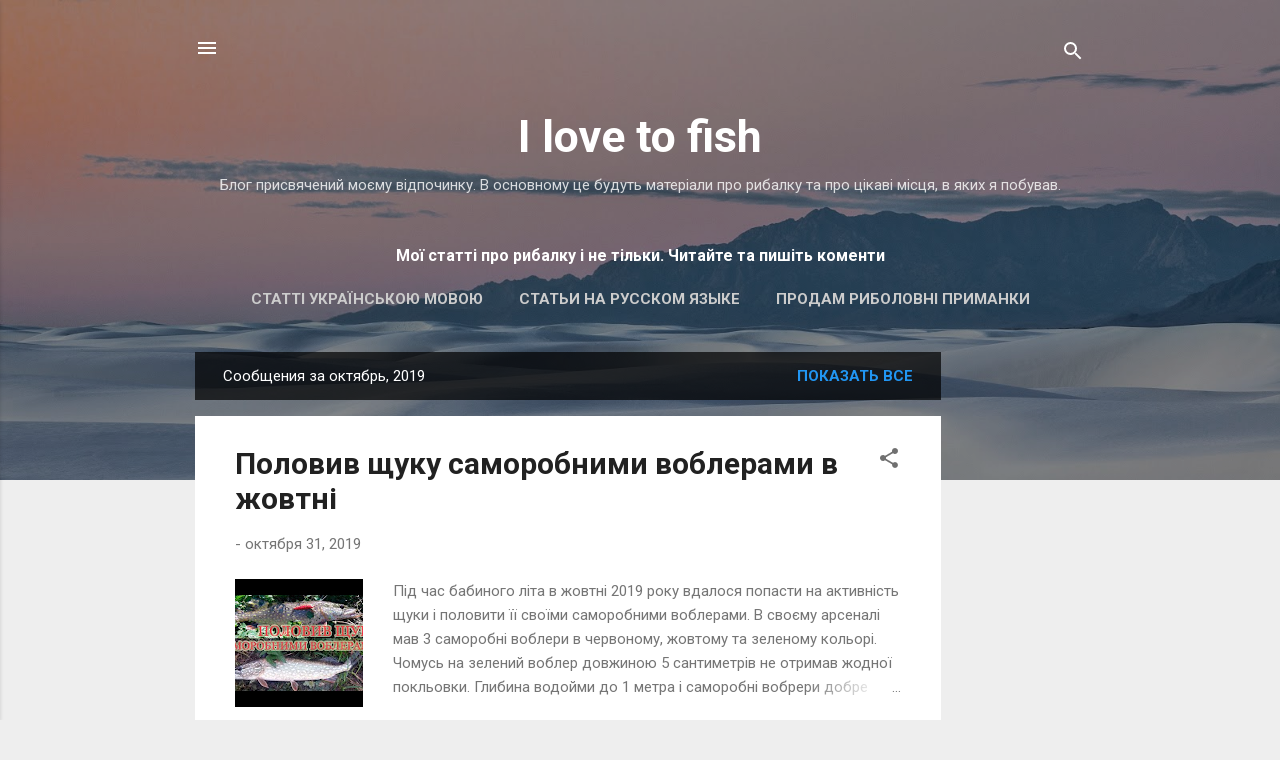

--- FILE ---
content_type: text/html; charset=UTF-8
request_url: https://fishingukraine.blogspot.com/2019/10/
body_size: 36958
content:
<!DOCTYPE html>
<html dir='ltr' lang='ru'>
<head>
<meta content='width=device-width, initial-scale=1' name='viewport'/>
<title>I love to fish</title>
<meta content='text/html; charset=UTF-8' http-equiv='Content-Type'/>
<!-- Chrome, Firefox OS and Opera -->
<meta content='#eeeeee' name='theme-color'/>
<!-- Windows Phone -->
<meta content='#eeeeee' name='msapplication-navbutton-color'/>
<meta content='blogger' name='generator'/>
<link href='https://fishingukraine.blogspot.com/favicon.ico' rel='icon' type='image/x-icon'/>
<link href='https://fishingukraine.blogspot.com/2019/10/' rel='canonical'/>
<link rel="alternate" type="application/atom+xml" title="I love to fish - Atom" href="https://fishingukraine.blogspot.com/feeds/posts/default" />
<link rel="alternate" type="application/rss+xml" title="I love to fish - RSS" href="https://fishingukraine.blogspot.com/feeds/posts/default?alt=rss" />
<link rel="service.post" type="application/atom+xml" title="I love to fish - Atom" href="https://www.blogger.com/feeds/4901318801782689080/posts/default" />
<!--Can't find substitution for tag [blog.ieCssRetrofitLinks]-->
<meta content='Блог про мій активний відпочинок, а саме рибалку та подорожі в цікаві міста' name='description'/>
<meta content='https://fishingukraine.blogspot.com/2019/10/' property='og:url'/>
<meta content='I love to fish' property='og:title'/>
<meta content='Блог про мій активний відпочинок, а саме рибалку та подорожі в цікаві міста' property='og:description'/>
<meta content='https://lh3.googleusercontent.com/blogger_img_proxy/AEn0k_sgZhqSHJaSIxxt8fwE-3jMMc0seSj2AHuTxo0l-O_AaJ8e9j-1WEMtLGXSOaPXr04vyqi0jIv94Glgr9QC0z38UcRep9ieCoLr-g=w1200-h630-n-k-no-nu' property='og:image'/>
<meta content='https://lh3.googleusercontent.com/blogger_img_proxy/AEn0k_scH0cb8P5FvGHioB1lArEGYee2ZXCn3oCA3o4RpThpAuIpWEVq2_P8Fx-LSO29wi7y3wFJNoVz-zvcKAyrCTp47DFPf9E5-fG2MT4=w1200-h630-n-k-no-nu' property='og:image'/>
<meta content='https://lh3.googleusercontent.com/blogger_img_proxy/AEn0k_sXJQp8_voBHf8xo0JgyDRaV-5rwzwmYpkE2KoRiQRyzs06UGxD00fM0BBKXGLmPjfYP-iH6xCstDmpJnA7U8Q1XsqGevHsTva2UA=w1200-h630-n-k-no-nu' property='og:image'/>
<meta content='https://blogger.googleusercontent.com/img/b/R29vZ2xl/AVvXsEgsH-TDi6ER4IB-SPuIgvX_0daKhVEC9kSvCQoY6QGDPqimmUbyYAyGrFEE7WXt_6Z6zClI1nlaYnuniFZ0VOzETPuvD5BJmBedJW3JF2nKuFq8X7MHQ6x77ItuIus3nuEuF0-__vMGUfc/w1200-h630-p-k-no-nu/Viper.jpg' property='og:image'/>
<meta content='https://lh3.googleusercontent.com/blogger_img_proxy/AEn0k_sxnH0Wthl_mnxzliu7tPvyBjyeoj-dH-a_tPPwtBAb7KcLzBkZn576Wk6-Bjzv60dXXNceE3U7_xCvfvQHYOEiMa3XfK_AZaB1EeE=w1200-h630-n-k-no-nu' property='og:image'/>
<meta content='https://lh3.googleusercontent.com/blogger_img_proxy/AEn0k_t-oqtiSQdZtOcXD2M3yECypCaEDWBKbG7P1HxEUNmOk-PJJjZHFE4yyDYRIlIv-wyOBuIW-ySsfW4gyaigEPcSkW155T-jNoNYIYs=w1200-h630-n-k-no-nu' property='og:image'/>
<style type='text/css'>@font-face{font-family:'Roboto';font-style:italic;font-weight:300;font-stretch:100%;font-display:swap;src:url(//fonts.gstatic.com/s/roboto/v50/KFOKCnqEu92Fr1Mu53ZEC9_Vu3r1gIhOszmOClHrs6ljXfMMLt_QuAX-k3Yi128m0kN2.woff2)format('woff2');unicode-range:U+0460-052F,U+1C80-1C8A,U+20B4,U+2DE0-2DFF,U+A640-A69F,U+FE2E-FE2F;}@font-face{font-family:'Roboto';font-style:italic;font-weight:300;font-stretch:100%;font-display:swap;src:url(//fonts.gstatic.com/s/roboto/v50/KFOKCnqEu92Fr1Mu53ZEC9_Vu3r1gIhOszmOClHrs6ljXfMMLt_QuAz-k3Yi128m0kN2.woff2)format('woff2');unicode-range:U+0301,U+0400-045F,U+0490-0491,U+04B0-04B1,U+2116;}@font-face{font-family:'Roboto';font-style:italic;font-weight:300;font-stretch:100%;font-display:swap;src:url(//fonts.gstatic.com/s/roboto/v50/KFOKCnqEu92Fr1Mu53ZEC9_Vu3r1gIhOszmOClHrs6ljXfMMLt_QuAT-k3Yi128m0kN2.woff2)format('woff2');unicode-range:U+1F00-1FFF;}@font-face{font-family:'Roboto';font-style:italic;font-weight:300;font-stretch:100%;font-display:swap;src:url(//fonts.gstatic.com/s/roboto/v50/KFOKCnqEu92Fr1Mu53ZEC9_Vu3r1gIhOszmOClHrs6ljXfMMLt_QuAv-k3Yi128m0kN2.woff2)format('woff2');unicode-range:U+0370-0377,U+037A-037F,U+0384-038A,U+038C,U+038E-03A1,U+03A3-03FF;}@font-face{font-family:'Roboto';font-style:italic;font-weight:300;font-stretch:100%;font-display:swap;src:url(//fonts.gstatic.com/s/roboto/v50/KFOKCnqEu92Fr1Mu53ZEC9_Vu3r1gIhOszmOClHrs6ljXfMMLt_QuHT-k3Yi128m0kN2.woff2)format('woff2');unicode-range:U+0302-0303,U+0305,U+0307-0308,U+0310,U+0312,U+0315,U+031A,U+0326-0327,U+032C,U+032F-0330,U+0332-0333,U+0338,U+033A,U+0346,U+034D,U+0391-03A1,U+03A3-03A9,U+03B1-03C9,U+03D1,U+03D5-03D6,U+03F0-03F1,U+03F4-03F5,U+2016-2017,U+2034-2038,U+203C,U+2040,U+2043,U+2047,U+2050,U+2057,U+205F,U+2070-2071,U+2074-208E,U+2090-209C,U+20D0-20DC,U+20E1,U+20E5-20EF,U+2100-2112,U+2114-2115,U+2117-2121,U+2123-214F,U+2190,U+2192,U+2194-21AE,U+21B0-21E5,U+21F1-21F2,U+21F4-2211,U+2213-2214,U+2216-22FF,U+2308-230B,U+2310,U+2319,U+231C-2321,U+2336-237A,U+237C,U+2395,U+239B-23B7,U+23D0,U+23DC-23E1,U+2474-2475,U+25AF,U+25B3,U+25B7,U+25BD,U+25C1,U+25CA,U+25CC,U+25FB,U+266D-266F,U+27C0-27FF,U+2900-2AFF,U+2B0E-2B11,U+2B30-2B4C,U+2BFE,U+3030,U+FF5B,U+FF5D,U+1D400-1D7FF,U+1EE00-1EEFF;}@font-face{font-family:'Roboto';font-style:italic;font-weight:300;font-stretch:100%;font-display:swap;src:url(//fonts.gstatic.com/s/roboto/v50/KFOKCnqEu92Fr1Mu53ZEC9_Vu3r1gIhOszmOClHrs6ljXfMMLt_QuGb-k3Yi128m0kN2.woff2)format('woff2');unicode-range:U+0001-000C,U+000E-001F,U+007F-009F,U+20DD-20E0,U+20E2-20E4,U+2150-218F,U+2190,U+2192,U+2194-2199,U+21AF,U+21E6-21F0,U+21F3,U+2218-2219,U+2299,U+22C4-22C6,U+2300-243F,U+2440-244A,U+2460-24FF,U+25A0-27BF,U+2800-28FF,U+2921-2922,U+2981,U+29BF,U+29EB,U+2B00-2BFF,U+4DC0-4DFF,U+FFF9-FFFB,U+10140-1018E,U+10190-1019C,U+101A0,U+101D0-101FD,U+102E0-102FB,U+10E60-10E7E,U+1D2C0-1D2D3,U+1D2E0-1D37F,U+1F000-1F0FF,U+1F100-1F1AD,U+1F1E6-1F1FF,U+1F30D-1F30F,U+1F315,U+1F31C,U+1F31E,U+1F320-1F32C,U+1F336,U+1F378,U+1F37D,U+1F382,U+1F393-1F39F,U+1F3A7-1F3A8,U+1F3AC-1F3AF,U+1F3C2,U+1F3C4-1F3C6,U+1F3CA-1F3CE,U+1F3D4-1F3E0,U+1F3ED,U+1F3F1-1F3F3,U+1F3F5-1F3F7,U+1F408,U+1F415,U+1F41F,U+1F426,U+1F43F,U+1F441-1F442,U+1F444,U+1F446-1F449,U+1F44C-1F44E,U+1F453,U+1F46A,U+1F47D,U+1F4A3,U+1F4B0,U+1F4B3,U+1F4B9,U+1F4BB,U+1F4BF,U+1F4C8-1F4CB,U+1F4D6,U+1F4DA,U+1F4DF,U+1F4E3-1F4E6,U+1F4EA-1F4ED,U+1F4F7,U+1F4F9-1F4FB,U+1F4FD-1F4FE,U+1F503,U+1F507-1F50B,U+1F50D,U+1F512-1F513,U+1F53E-1F54A,U+1F54F-1F5FA,U+1F610,U+1F650-1F67F,U+1F687,U+1F68D,U+1F691,U+1F694,U+1F698,U+1F6AD,U+1F6B2,U+1F6B9-1F6BA,U+1F6BC,U+1F6C6-1F6CF,U+1F6D3-1F6D7,U+1F6E0-1F6EA,U+1F6F0-1F6F3,U+1F6F7-1F6FC,U+1F700-1F7FF,U+1F800-1F80B,U+1F810-1F847,U+1F850-1F859,U+1F860-1F887,U+1F890-1F8AD,U+1F8B0-1F8BB,U+1F8C0-1F8C1,U+1F900-1F90B,U+1F93B,U+1F946,U+1F984,U+1F996,U+1F9E9,U+1FA00-1FA6F,U+1FA70-1FA7C,U+1FA80-1FA89,U+1FA8F-1FAC6,U+1FACE-1FADC,U+1FADF-1FAE9,U+1FAF0-1FAF8,U+1FB00-1FBFF;}@font-face{font-family:'Roboto';font-style:italic;font-weight:300;font-stretch:100%;font-display:swap;src:url(//fonts.gstatic.com/s/roboto/v50/KFOKCnqEu92Fr1Mu53ZEC9_Vu3r1gIhOszmOClHrs6ljXfMMLt_QuAf-k3Yi128m0kN2.woff2)format('woff2');unicode-range:U+0102-0103,U+0110-0111,U+0128-0129,U+0168-0169,U+01A0-01A1,U+01AF-01B0,U+0300-0301,U+0303-0304,U+0308-0309,U+0323,U+0329,U+1EA0-1EF9,U+20AB;}@font-face{font-family:'Roboto';font-style:italic;font-weight:300;font-stretch:100%;font-display:swap;src:url(//fonts.gstatic.com/s/roboto/v50/KFOKCnqEu92Fr1Mu53ZEC9_Vu3r1gIhOszmOClHrs6ljXfMMLt_QuAb-k3Yi128m0kN2.woff2)format('woff2');unicode-range:U+0100-02BA,U+02BD-02C5,U+02C7-02CC,U+02CE-02D7,U+02DD-02FF,U+0304,U+0308,U+0329,U+1D00-1DBF,U+1E00-1E9F,U+1EF2-1EFF,U+2020,U+20A0-20AB,U+20AD-20C0,U+2113,U+2C60-2C7F,U+A720-A7FF;}@font-face{font-family:'Roboto';font-style:italic;font-weight:300;font-stretch:100%;font-display:swap;src:url(//fonts.gstatic.com/s/roboto/v50/KFOKCnqEu92Fr1Mu53ZEC9_Vu3r1gIhOszmOClHrs6ljXfMMLt_QuAj-k3Yi128m0g.woff2)format('woff2');unicode-range:U+0000-00FF,U+0131,U+0152-0153,U+02BB-02BC,U+02C6,U+02DA,U+02DC,U+0304,U+0308,U+0329,U+2000-206F,U+20AC,U+2122,U+2191,U+2193,U+2212,U+2215,U+FEFF,U+FFFD;}@font-face{font-family:'Roboto';font-style:normal;font-weight:400;font-stretch:100%;font-display:swap;src:url(//fonts.gstatic.com/s/roboto/v50/KFO7CnqEu92Fr1ME7kSn66aGLdTylUAMa3GUBHMdazTgWw.woff2)format('woff2');unicode-range:U+0460-052F,U+1C80-1C8A,U+20B4,U+2DE0-2DFF,U+A640-A69F,U+FE2E-FE2F;}@font-face{font-family:'Roboto';font-style:normal;font-weight:400;font-stretch:100%;font-display:swap;src:url(//fonts.gstatic.com/s/roboto/v50/KFO7CnqEu92Fr1ME7kSn66aGLdTylUAMa3iUBHMdazTgWw.woff2)format('woff2');unicode-range:U+0301,U+0400-045F,U+0490-0491,U+04B0-04B1,U+2116;}@font-face{font-family:'Roboto';font-style:normal;font-weight:400;font-stretch:100%;font-display:swap;src:url(//fonts.gstatic.com/s/roboto/v50/KFO7CnqEu92Fr1ME7kSn66aGLdTylUAMa3CUBHMdazTgWw.woff2)format('woff2');unicode-range:U+1F00-1FFF;}@font-face{font-family:'Roboto';font-style:normal;font-weight:400;font-stretch:100%;font-display:swap;src:url(//fonts.gstatic.com/s/roboto/v50/KFO7CnqEu92Fr1ME7kSn66aGLdTylUAMa3-UBHMdazTgWw.woff2)format('woff2');unicode-range:U+0370-0377,U+037A-037F,U+0384-038A,U+038C,U+038E-03A1,U+03A3-03FF;}@font-face{font-family:'Roboto';font-style:normal;font-weight:400;font-stretch:100%;font-display:swap;src:url(//fonts.gstatic.com/s/roboto/v50/KFO7CnqEu92Fr1ME7kSn66aGLdTylUAMawCUBHMdazTgWw.woff2)format('woff2');unicode-range:U+0302-0303,U+0305,U+0307-0308,U+0310,U+0312,U+0315,U+031A,U+0326-0327,U+032C,U+032F-0330,U+0332-0333,U+0338,U+033A,U+0346,U+034D,U+0391-03A1,U+03A3-03A9,U+03B1-03C9,U+03D1,U+03D5-03D6,U+03F0-03F1,U+03F4-03F5,U+2016-2017,U+2034-2038,U+203C,U+2040,U+2043,U+2047,U+2050,U+2057,U+205F,U+2070-2071,U+2074-208E,U+2090-209C,U+20D0-20DC,U+20E1,U+20E5-20EF,U+2100-2112,U+2114-2115,U+2117-2121,U+2123-214F,U+2190,U+2192,U+2194-21AE,U+21B0-21E5,U+21F1-21F2,U+21F4-2211,U+2213-2214,U+2216-22FF,U+2308-230B,U+2310,U+2319,U+231C-2321,U+2336-237A,U+237C,U+2395,U+239B-23B7,U+23D0,U+23DC-23E1,U+2474-2475,U+25AF,U+25B3,U+25B7,U+25BD,U+25C1,U+25CA,U+25CC,U+25FB,U+266D-266F,U+27C0-27FF,U+2900-2AFF,U+2B0E-2B11,U+2B30-2B4C,U+2BFE,U+3030,U+FF5B,U+FF5D,U+1D400-1D7FF,U+1EE00-1EEFF;}@font-face{font-family:'Roboto';font-style:normal;font-weight:400;font-stretch:100%;font-display:swap;src:url(//fonts.gstatic.com/s/roboto/v50/KFO7CnqEu92Fr1ME7kSn66aGLdTylUAMaxKUBHMdazTgWw.woff2)format('woff2');unicode-range:U+0001-000C,U+000E-001F,U+007F-009F,U+20DD-20E0,U+20E2-20E4,U+2150-218F,U+2190,U+2192,U+2194-2199,U+21AF,U+21E6-21F0,U+21F3,U+2218-2219,U+2299,U+22C4-22C6,U+2300-243F,U+2440-244A,U+2460-24FF,U+25A0-27BF,U+2800-28FF,U+2921-2922,U+2981,U+29BF,U+29EB,U+2B00-2BFF,U+4DC0-4DFF,U+FFF9-FFFB,U+10140-1018E,U+10190-1019C,U+101A0,U+101D0-101FD,U+102E0-102FB,U+10E60-10E7E,U+1D2C0-1D2D3,U+1D2E0-1D37F,U+1F000-1F0FF,U+1F100-1F1AD,U+1F1E6-1F1FF,U+1F30D-1F30F,U+1F315,U+1F31C,U+1F31E,U+1F320-1F32C,U+1F336,U+1F378,U+1F37D,U+1F382,U+1F393-1F39F,U+1F3A7-1F3A8,U+1F3AC-1F3AF,U+1F3C2,U+1F3C4-1F3C6,U+1F3CA-1F3CE,U+1F3D4-1F3E0,U+1F3ED,U+1F3F1-1F3F3,U+1F3F5-1F3F7,U+1F408,U+1F415,U+1F41F,U+1F426,U+1F43F,U+1F441-1F442,U+1F444,U+1F446-1F449,U+1F44C-1F44E,U+1F453,U+1F46A,U+1F47D,U+1F4A3,U+1F4B0,U+1F4B3,U+1F4B9,U+1F4BB,U+1F4BF,U+1F4C8-1F4CB,U+1F4D6,U+1F4DA,U+1F4DF,U+1F4E3-1F4E6,U+1F4EA-1F4ED,U+1F4F7,U+1F4F9-1F4FB,U+1F4FD-1F4FE,U+1F503,U+1F507-1F50B,U+1F50D,U+1F512-1F513,U+1F53E-1F54A,U+1F54F-1F5FA,U+1F610,U+1F650-1F67F,U+1F687,U+1F68D,U+1F691,U+1F694,U+1F698,U+1F6AD,U+1F6B2,U+1F6B9-1F6BA,U+1F6BC,U+1F6C6-1F6CF,U+1F6D3-1F6D7,U+1F6E0-1F6EA,U+1F6F0-1F6F3,U+1F6F7-1F6FC,U+1F700-1F7FF,U+1F800-1F80B,U+1F810-1F847,U+1F850-1F859,U+1F860-1F887,U+1F890-1F8AD,U+1F8B0-1F8BB,U+1F8C0-1F8C1,U+1F900-1F90B,U+1F93B,U+1F946,U+1F984,U+1F996,U+1F9E9,U+1FA00-1FA6F,U+1FA70-1FA7C,U+1FA80-1FA89,U+1FA8F-1FAC6,U+1FACE-1FADC,U+1FADF-1FAE9,U+1FAF0-1FAF8,U+1FB00-1FBFF;}@font-face{font-family:'Roboto';font-style:normal;font-weight:400;font-stretch:100%;font-display:swap;src:url(//fonts.gstatic.com/s/roboto/v50/KFO7CnqEu92Fr1ME7kSn66aGLdTylUAMa3OUBHMdazTgWw.woff2)format('woff2');unicode-range:U+0102-0103,U+0110-0111,U+0128-0129,U+0168-0169,U+01A0-01A1,U+01AF-01B0,U+0300-0301,U+0303-0304,U+0308-0309,U+0323,U+0329,U+1EA0-1EF9,U+20AB;}@font-face{font-family:'Roboto';font-style:normal;font-weight:400;font-stretch:100%;font-display:swap;src:url(//fonts.gstatic.com/s/roboto/v50/KFO7CnqEu92Fr1ME7kSn66aGLdTylUAMa3KUBHMdazTgWw.woff2)format('woff2');unicode-range:U+0100-02BA,U+02BD-02C5,U+02C7-02CC,U+02CE-02D7,U+02DD-02FF,U+0304,U+0308,U+0329,U+1D00-1DBF,U+1E00-1E9F,U+1EF2-1EFF,U+2020,U+20A0-20AB,U+20AD-20C0,U+2113,U+2C60-2C7F,U+A720-A7FF;}@font-face{font-family:'Roboto';font-style:normal;font-weight:400;font-stretch:100%;font-display:swap;src:url(//fonts.gstatic.com/s/roboto/v50/KFO7CnqEu92Fr1ME7kSn66aGLdTylUAMa3yUBHMdazQ.woff2)format('woff2');unicode-range:U+0000-00FF,U+0131,U+0152-0153,U+02BB-02BC,U+02C6,U+02DA,U+02DC,U+0304,U+0308,U+0329,U+2000-206F,U+20AC,U+2122,U+2191,U+2193,U+2212,U+2215,U+FEFF,U+FFFD;}@font-face{font-family:'Roboto';font-style:normal;font-weight:700;font-stretch:100%;font-display:swap;src:url(//fonts.gstatic.com/s/roboto/v50/KFO7CnqEu92Fr1ME7kSn66aGLdTylUAMa3GUBHMdazTgWw.woff2)format('woff2');unicode-range:U+0460-052F,U+1C80-1C8A,U+20B4,U+2DE0-2DFF,U+A640-A69F,U+FE2E-FE2F;}@font-face{font-family:'Roboto';font-style:normal;font-weight:700;font-stretch:100%;font-display:swap;src:url(//fonts.gstatic.com/s/roboto/v50/KFO7CnqEu92Fr1ME7kSn66aGLdTylUAMa3iUBHMdazTgWw.woff2)format('woff2');unicode-range:U+0301,U+0400-045F,U+0490-0491,U+04B0-04B1,U+2116;}@font-face{font-family:'Roboto';font-style:normal;font-weight:700;font-stretch:100%;font-display:swap;src:url(//fonts.gstatic.com/s/roboto/v50/KFO7CnqEu92Fr1ME7kSn66aGLdTylUAMa3CUBHMdazTgWw.woff2)format('woff2');unicode-range:U+1F00-1FFF;}@font-face{font-family:'Roboto';font-style:normal;font-weight:700;font-stretch:100%;font-display:swap;src:url(//fonts.gstatic.com/s/roboto/v50/KFO7CnqEu92Fr1ME7kSn66aGLdTylUAMa3-UBHMdazTgWw.woff2)format('woff2');unicode-range:U+0370-0377,U+037A-037F,U+0384-038A,U+038C,U+038E-03A1,U+03A3-03FF;}@font-face{font-family:'Roboto';font-style:normal;font-weight:700;font-stretch:100%;font-display:swap;src:url(//fonts.gstatic.com/s/roboto/v50/KFO7CnqEu92Fr1ME7kSn66aGLdTylUAMawCUBHMdazTgWw.woff2)format('woff2');unicode-range:U+0302-0303,U+0305,U+0307-0308,U+0310,U+0312,U+0315,U+031A,U+0326-0327,U+032C,U+032F-0330,U+0332-0333,U+0338,U+033A,U+0346,U+034D,U+0391-03A1,U+03A3-03A9,U+03B1-03C9,U+03D1,U+03D5-03D6,U+03F0-03F1,U+03F4-03F5,U+2016-2017,U+2034-2038,U+203C,U+2040,U+2043,U+2047,U+2050,U+2057,U+205F,U+2070-2071,U+2074-208E,U+2090-209C,U+20D0-20DC,U+20E1,U+20E5-20EF,U+2100-2112,U+2114-2115,U+2117-2121,U+2123-214F,U+2190,U+2192,U+2194-21AE,U+21B0-21E5,U+21F1-21F2,U+21F4-2211,U+2213-2214,U+2216-22FF,U+2308-230B,U+2310,U+2319,U+231C-2321,U+2336-237A,U+237C,U+2395,U+239B-23B7,U+23D0,U+23DC-23E1,U+2474-2475,U+25AF,U+25B3,U+25B7,U+25BD,U+25C1,U+25CA,U+25CC,U+25FB,U+266D-266F,U+27C0-27FF,U+2900-2AFF,U+2B0E-2B11,U+2B30-2B4C,U+2BFE,U+3030,U+FF5B,U+FF5D,U+1D400-1D7FF,U+1EE00-1EEFF;}@font-face{font-family:'Roboto';font-style:normal;font-weight:700;font-stretch:100%;font-display:swap;src:url(//fonts.gstatic.com/s/roboto/v50/KFO7CnqEu92Fr1ME7kSn66aGLdTylUAMaxKUBHMdazTgWw.woff2)format('woff2');unicode-range:U+0001-000C,U+000E-001F,U+007F-009F,U+20DD-20E0,U+20E2-20E4,U+2150-218F,U+2190,U+2192,U+2194-2199,U+21AF,U+21E6-21F0,U+21F3,U+2218-2219,U+2299,U+22C4-22C6,U+2300-243F,U+2440-244A,U+2460-24FF,U+25A0-27BF,U+2800-28FF,U+2921-2922,U+2981,U+29BF,U+29EB,U+2B00-2BFF,U+4DC0-4DFF,U+FFF9-FFFB,U+10140-1018E,U+10190-1019C,U+101A0,U+101D0-101FD,U+102E0-102FB,U+10E60-10E7E,U+1D2C0-1D2D3,U+1D2E0-1D37F,U+1F000-1F0FF,U+1F100-1F1AD,U+1F1E6-1F1FF,U+1F30D-1F30F,U+1F315,U+1F31C,U+1F31E,U+1F320-1F32C,U+1F336,U+1F378,U+1F37D,U+1F382,U+1F393-1F39F,U+1F3A7-1F3A8,U+1F3AC-1F3AF,U+1F3C2,U+1F3C4-1F3C6,U+1F3CA-1F3CE,U+1F3D4-1F3E0,U+1F3ED,U+1F3F1-1F3F3,U+1F3F5-1F3F7,U+1F408,U+1F415,U+1F41F,U+1F426,U+1F43F,U+1F441-1F442,U+1F444,U+1F446-1F449,U+1F44C-1F44E,U+1F453,U+1F46A,U+1F47D,U+1F4A3,U+1F4B0,U+1F4B3,U+1F4B9,U+1F4BB,U+1F4BF,U+1F4C8-1F4CB,U+1F4D6,U+1F4DA,U+1F4DF,U+1F4E3-1F4E6,U+1F4EA-1F4ED,U+1F4F7,U+1F4F9-1F4FB,U+1F4FD-1F4FE,U+1F503,U+1F507-1F50B,U+1F50D,U+1F512-1F513,U+1F53E-1F54A,U+1F54F-1F5FA,U+1F610,U+1F650-1F67F,U+1F687,U+1F68D,U+1F691,U+1F694,U+1F698,U+1F6AD,U+1F6B2,U+1F6B9-1F6BA,U+1F6BC,U+1F6C6-1F6CF,U+1F6D3-1F6D7,U+1F6E0-1F6EA,U+1F6F0-1F6F3,U+1F6F7-1F6FC,U+1F700-1F7FF,U+1F800-1F80B,U+1F810-1F847,U+1F850-1F859,U+1F860-1F887,U+1F890-1F8AD,U+1F8B0-1F8BB,U+1F8C0-1F8C1,U+1F900-1F90B,U+1F93B,U+1F946,U+1F984,U+1F996,U+1F9E9,U+1FA00-1FA6F,U+1FA70-1FA7C,U+1FA80-1FA89,U+1FA8F-1FAC6,U+1FACE-1FADC,U+1FADF-1FAE9,U+1FAF0-1FAF8,U+1FB00-1FBFF;}@font-face{font-family:'Roboto';font-style:normal;font-weight:700;font-stretch:100%;font-display:swap;src:url(//fonts.gstatic.com/s/roboto/v50/KFO7CnqEu92Fr1ME7kSn66aGLdTylUAMa3OUBHMdazTgWw.woff2)format('woff2');unicode-range:U+0102-0103,U+0110-0111,U+0128-0129,U+0168-0169,U+01A0-01A1,U+01AF-01B0,U+0300-0301,U+0303-0304,U+0308-0309,U+0323,U+0329,U+1EA0-1EF9,U+20AB;}@font-face{font-family:'Roboto';font-style:normal;font-weight:700;font-stretch:100%;font-display:swap;src:url(//fonts.gstatic.com/s/roboto/v50/KFO7CnqEu92Fr1ME7kSn66aGLdTylUAMa3KUBHMdazTgWw.woff2)format('woff2');unicode-range:U+0100-02BA,U+02BD-02C5,U+02C7-02CC,U+02CE-02D7,U+02DD-02FF,U+0304,U+0308,U+0329,U+1D00-1DBF,U+1E00-1E9F,U+1EF2-1EFF,U+2020,U+20A0-20AB,U+20AD-20C0,U+2113,U+2C60-2C7F,U+A720-A7FF;}@font-face{font-family:'Roboto';font-style:normal;font-weight:700;font-stretch:100%;font-display:swap;src:url(//fonts.gstatic.com/s/roboto/v50/KFO7CnqEu92Fr1ME7kSn66aGLdTylUAMa3yUBHMdazQ.woff2)format('woff2');unicode-range:U+0000-00FF,U+0131,U+0152-0153,U+02BB-02BC,U+02C6,U+02DA,U+02DC,U+0304,U+0308,U+0329,U+2000-206F,U+20AC,U+2122,U+2191,U+2193,U+2212,U+2215,U+FEFF,U+FFFD;}</style>
<style id='page-skin-1' type='text/css'><!--
/*! normalize.css v3.0.1 | MIT License | git.io/normalize */html{font-family:sans-serif;-ms-text-size-adjust:100%;-webkit-text-size-adjust:100%}body{margin:0}article,aside,details,figcaption,figure,footer,header,hgroup,main,nav,section,summary{display:block}audio,canvas,progress,video{display:inline-block;vertical-align:baseline}audio:not([controls]){display:none;height:0}[hidden],template{display:none}a{background:transparent}a:active,a:hover{outline:0}abbr[title]{border-bottom:1px dotted}b,strong{font-weight:bold}dfn{font-style:italic}h1{font-size:2em;margin:.67em 0}mark{background:#ff0;color:#000}small{font-size:80%}sub,sup{font-size:75%;line-height:0;position:relative;vertical-align:baseline}sup{top:-0.5em}sub{bottom:-0.25em}img{border:0}svg:not(:root){overflow:hidden}figure{margin:1em 40px}hr{-moz-box-sizing:content-box;box-sizing:content-box;height:0}pre{overflow:auto}code,kbd,pre,samp{font-family:monospace,monospace;font-size:1em}button,input,optgroup,select,textarea{color:inherit;font:inherit;margin:0}button{overflow:visible}button,select{text-transform:none}button,html input[type="button"],input[type="reset"],input[type="submit"]{-webkit-appearance:button;cursor:pointer}button[disabled],html input[disabled]{cursor:default}button::-moz-focus-inner,input::-moz-focus-inner{border:0;padding:0}input{line-height:normal}input[type="checkbox"],input[type="radio"]{box-sizing:border-box;padding:0}input[type="number"]::-webkit-inner-spin-button,input[type="number"]::-webkit-outer-spin-button{height:auto}input[type="search"]{-webkit-appearance:textfield;-moz-box-sizing:content-box;-webkit-box-sizing:content-box;box-sizing:content-box}input[type="search"]::-webkit-search-cancel-button,input[type="search"]::-webkit-search-decoration{-webkit-appearance:none}fieldset{border:1px solid #c0c0c0;margin:0 2px;padding:.35em .625em .75em}legend{border:0;padding:0}textarea{overflow:auto}optgroup{font-weight:bold}table{border-collapse:collapse;border-spacing:0}td,th{padding:0}
/*!************************************************
* Blogger Template Style
* Name: Contempo
**************************************************/
body{
overflow-wrap:break-word;
word-break:break-word;
word-wrap:break-word
}
.hidden{
display:none
}
.invisible{
visibility:hidden
}
.container::after,.float-container::after{
clear:both;
content:"";
display:table
}
.clearboth{
clear:both
}
#comments .comment .comment-actions,.subscribe-popup .FollowByEmail .follow-by-email-submit,.widget.Profile .profile-link,.widget.Profile .profile-link.visit-profile{
background:0 0;
border:0;
box-shadow:none;
color:#2196f3;
cursor:pointer;
font-size:14px;
font-weight:700;
outline:0;
text-decoration:none;
text-transform:uppercase;
width:auto
}
.dim-overlay{
background-color:rgba(0,0,0,.54);
height:100vh;
left:0;
position:fixed;
top:0;
width:100%
}
#sharing-dim-overlay{
background-color:transparent
}
input::-ms-clear{
display:none
}
.blogger-logo,.svg-icon-24.blogger-logo{
fill:#ff9800;
opacity:1
}
.loading-spinner-large{
-webkit-animation:mspin-rotate 1.568s infinite linear;
animation:mspin-rotate 1.568s infinite linear;
height:48px;
overflow:hidden;
position:absolute;
width:48px;
z-index:200
}
.loading-spinner-large>div{
-webkit-animation:mspin-revrot 5332ms infinite steps(4);
animation:mspin-revrot 5332ms infinite steps(4)
}
.loading-spinner-large>div>div{
-webkit-animation:mspin-singlecolor-large-film 1333ms infinite steps(81);
animation:mspin-singlecolor-large-film 1333ms infinite steps(81);
background-size:100%;
height:48px;
width:3888px
}
.mspin-black-large>div>div,.mspin-grey_54-large>div>div{
background-image:url(https://www.blogblog.com/indie/mspin_black_large.svg)
}
.mspin-white-large>div>div{
background-image:url(https://www.blogblog.com/indie/mspin_white_large.svg)
}
.mspin-grey_54-large{
opacity:.54
}
@-webkit-keyframes mspin-singlecolor-large-film{
from{
-webkit-transform:translateX(0);
transform:translateX(0)
}
to{
-webkit-transform:translateX(-3888px);
transform:translateX(-3888px)
}
}
@keyframes mspin-singlecolor-large-film{
from{
-webkit-transform:translateX(0);
transform:translateX(0)
}
to{
-webkit-transform:translateX(-3888px);
transform:translateX(-3888px)
}
}
@-webkit-keyframes mspin-rotate{
from{
-webkit-transform:rotate(0);
transform:rotate(0)
}
to{
-webkit-transform:rotate(360deg);
transform:rotate(360deg)
}
}
@keyframes mspin-rotate{
from{
-webkit-transform:rotate(0);
transform:rotate(0)
}
to{
-webkit-transform:rotate(360deg);
transform:rotate(360deg)
}
}
@-webkit-keyframes mspin-revrot{
from{
-webkit-transform:rotate(0);
transform:rotate(0)
}
to{
-webkit-transform:rotate(-360deg);
transform:rotate(-360deg)
}
}
@keyframes mspin-revrot{
from{
-webkit-transform:rotate(0);
transform:rotate(0)
}
to{
-webkit-transform:rotate(-360deg);
transform:rotate(-360deg)
}
}
.skip-navigation{
background-color:#fff;
box-sizing:border-box;
color:#000;
display:block;
height:0;
left:0;
line-height:50px;
overflow:hidden;
padding-top:0;
position:fixed;
text-align:center;
top:0;
-webkit-transition:box-shadow .3s,height .3s,padding-top .3s;
transition:box-shadow .3s,height .3s,padding-top .3s;
width:100%;
z-index:900
}
.skip-navigation:focus{
box-shadow:0 4px 5px 0 rgba(0,0,0,.14),0 1px 10px 0 rgba(0,0,0,.12),0 2px 4px -1px rgba(0,0,0,.2);
height:50px
}
#main{
outline:0
}
.main-heading{
position:absolute;
clip:rect(1px,1px,1px,1px);
padding:0;
border:0;
height:1px;
width:1px;
overflow:hidden
}
.Attribution{
margin-top:1em;
text-align:center
}
.Attribution .blogger img,.Attribution .blogger svg{
vertical-align:bottom
}
.Attribution .blogger img{
margin-right:.5em
}
.Attribution div{
line-height:24px;
margin-top:.5em
}
.Attribution .copyright,.Attribution .image-attribution{
font-size:.7em;
margin-top:1.5em
}
.BLOG_mobile_video_class{
display:none
}
.bg-photo{
background-attachment:scroll!important
}
body .CSS_LIGHTBOX{
z-index:900
}
.extendable .show-less,.extendable .show-more{
border-color:#2196f3;
color:#2196f3;
margin-top:8px
}
.extendable .show-less.hidden,.extendable .show-more.hidden{
display:none
}
.inline-ad{
display:none;
max-width:100%;
overflow:hidden
}
.adsbygoogle{
display:block
}
#cookieChoiceInfo{
bottom:0;
top:auto
}
iframe.b-hbp-video{
border:0
}
.post-body img{
max-width:100%
}
.post-body iframe{
max-width:100%
}
.post-body a[imageanchor="1"]{
display:inline-block
}
.byline{
margin-right:1em
}
.byline:last-child{
margin-right:0
}
.link-copied-dialog{
max-width:520px;
outline:0
}
.link-copied-dialog .modal-dialog-buttons{
margin-top:8px
}
.link-copied-dialog .goog-buttonset-default{
background:0 0;
border:0
}
.link-copied-dialog .goog-buttonset-default:focus{
outline:0
}
.paging-control-container{
margin-bottom:16px
}
.paging-control-container .paging-control{
display:inline-block
}
.paging-control-container .comment-range-text::after,.paging-control-container .paging-control{
color:#2196f3
}
.paging-control-container .comment-range-text,.paging-control-container .paging-control{
margin-right:8px
}
.paging-control-container .comment-range-text::after,.paging-control-container .paging-control::after{
content:"\b7";
cursor:default;
padding-left:8px;
pointer-events:none
}
.paging-control-container .comment-range-text:last-child::after,.paging-control-container .paging-control:last-child::after{
content:none
}
.byline.reactions iframe{
height:20px
}
.b-notification{
color:#000;
background-color:#fff;
border-bottom:solid 1px #000;
box-sizing:border-box;
padding:16px 32px;
text-align:center
}
.b-notification.visible{
-webkit-transition:margin-top .3s cubic-bezier(.4,0,.2,1);
transition:margin-top .3s cubic-bezier(.4,0,.2,1)
}
.b-notification.invisible{
position:absolute
}
.b-notification-close{
position:absolute;
right:8px;
top:8px
}
.no-posts-message{
line-height:40px;
text-align:center
}
@media screen and (max-width:800px){
body.item-view .post-body a[imageanchor="1"][style*="float: left;"],body.item-view .post-body a[imageanchor="1"][style*="float: right;"]{
float:none!important;
clear:none!important
}
body.item-view .post-body a[imageanchor="1"] img{
display:block;
height:auto;
margin:0 auto
}
body.item-view .post-body>.separator:first-child>a[imageanchor="1"]:first-child{
margin-top:20px
}
.post-body a[imageanchor]{
display:block
}
body.item-view .post-body a[imageanchor="1"]{
margin-left:0!important;
margin-right:0!important
}
body.item-view .post-body a[imageanchor="1"]+a[imageanchor="1"]{
margin-top:16px
}
}
.item-control{
display:none
}
#comments{
border-top:1px dashed rgba(0,0,0,.54);
margin-top:20px;
padding:20px
}
#comments .comment-thread ol{
margin:0;
padding-left:0;
padding-left:0
}
#comments .comment .comment-replybox-single,#comments .comment-thread .comment-replies{
margin-left:60px
}
#comments .comment-thread .thread-count{
display:none
}
#comments .comment{
list-style-type:none;
padding:0 0 30px;
position:relative
}
#comments .comment .comment{
padding-bottom:8px
}
.comment .avatar-image-container{
position:absolute
}
.comment .avatar-image-container img{
border-radius:50%
}
.avatar-image-container svg,.comment .avatar-image-container .avatar-icon{
border-radius:50%;
border:solid 1px #707070;
box-sizing:border-box;
fill:#707070;
height:35px;
margin:0;
padding:7px;
width:35px
}
.comment .comment-block{
margin-top:10px;
margin-left:60px;
padding-bottom:0
}
#comments .comment-author-header-wrapper{
margin-left:40px
}
#comments .comment .thread-expanded .comment-block{
padding-bottom:20px
}
#comments .comment .comment-header .user,#comments .comment .comment-header .user a{
color:#212121;
font-style:normal;
font-weight:700
}
#comments .comment .comment-actions{
bottom:0;
margin-bottom:15px;
position:absolute
}
#comments .comment .comment-actions>*{
margin-right:8px
}
#comments .comment .comment-header .datetime{
bottom:0;
color:rgba(33,33,33,.54);
display:inline-block;
font-size:13px;
font-style:italic;
margin-left:8px
}
#comments .comment .comment-footer .comment-timestamp a,#comments .comment .comment-header .datetime a{
color:rgba(33,33,33,.54)
}
#comments .comment .comment-content,.comment .comment-body{
margin-top:12px;
word-break:break-word
}
.comment-body{
margin-bottom:12px
}
#comments.embed[data-num-comments="0"]{
border:0;
margin-top:0;
padding-top:0
}
#comments.embed[data-num-comments="0"] #comment-post-message,#comments.embed[data-num-comments="0"] div.comment-form>p,#comments.embed[data-num-comments="0"] p.comment-footer{
display:none
}
#comment-editor-src{
display:none
}
.comments .comments-content .loadmore.loaded{
max-height:0;
opacity:0;
overflow:hidden
}
.extendable .remaining-items{
height:0;
overflow:hidden;
-webkit-transition:height .3s cubic-bezier(.4,0,.2,1);
transition:height .3s cubic-bezier(.4,0,.2,1)
}
.extendable .remaining-items.expanded{
height:auto
}
.svg-icon-24,.svg-icon-24-button{
cursor:pointer;
height:24px;
width:24px;
min-width:24px
}
.touch-icon{
margin:-12px;
padding:12px
}
.touch-icon:active,.touch-icon:focus{
background-color:rgba(153,153,153,.4);
border-radius:50%
}
svg:not(:root).touch-icon{
overflow:visible
}
html[dir=rtl] .rtl-reversible-icon{
-webkit-transform:scaleX(-1);
-ms-transform:scaleX(-1);
transform:scaleX(-1)
}
.svg-icon-24-button,.touch-icon-button{
background:0 0;
border:0;
margin:0;
outline:0;
padding:0
}
.touch-icon-button .touch-icon:active,.touch-icon-button .touch-icon:focus{
background-color:transparent
}
.touch-icon-button:active .touch-icon,.touch-icon-button:focus .touch-icon{
background-color:rgba(153,153,153,.4);
border-radius:50%
}
.Profile .default-avatar-wrapper .avatar-icon{
border-radius:50%;
border:solid 1px #707070;
box-sizing:border-box;
fill:#707070;
margin:0
}
.Profile .individual .default-avatar-wrapper .avatar-icon{
padding:25px
}
.Profile .individual .avatar-icon,.Profile .individual .profile-img{
height:120px;
width:120px
}
.Profile .team .default-avatar-wrapper .avatar-icon{
padding:8px
}
.Profile .team .avatar-icon,.Profile .team .default-avatar-wrapper,.Profile .team .profile-img{
height:40px;
width:40px
}
.snippet-container{
margin:0;
position:relative;
overflow:hidden
}
.snippet-fade{
bottom:0;
box-sizing:border-box;
position:absolute;
width:96px
}
.snippet-fade{
right:0
}
.snippet-fade:after{
content:"\2026"
}
.snippet-fade:after{
float:right
}
.post-bottom{
-webkit-box-align:center;
-webkit-align-items:center;
-ms-flex-align:center;
align-items:center;
display:-webkit-box;
display:-webkit-flex;
display:-ms-flexbox;
display:flex;
-webkit-flex-wrap:wrap;
-ms-flex-wrap:wrap;
flex-wrap:wrap
}
.post-footer{
-webkit-box-flex:1;
-webkit-flex:1 1 auto;
-ms-flex:1 1 auto;
flex:1 1 auto;
-webkit-flex-wrap:wrap;
-ms-flex-wrap:wrap;
flex-wrap:wrap;
-webkit-box-ordinal-group:2;
-webkit-order:1;
-ms-flex-order:1;
order:1
}
.post-footer>*{
-webkit-box-flex:0;
-webkit-flex:0 1 auto;
-ms-flex:0 1 auto;
flex:0 1 auto
}
.post-footer .byline:last-child{
margin-right:1em
}
.jump-link{
-webkit-box-flex:0;
-webkit-flex:0 0 auto;
-ms-flex:0 0 auto;
flex:0 0 auto;
-webkit-box-ordinal-group:3;
-webkit-order:2;
-ms-flex-order:2;
order:2
}
.centered-top-container.sticky{
left:0;
position:fixed;
right:0;
top:0;
width:auto;
z-index:50;
-webkit-transition-property:opacity,-webkit-transform;
transition-property:opacity,-webkit-transform;
transition-property:transform,opacity;
transition-property:transform,opacity,-webkit-transform;
-webkit-transition-duration:.2s;
transition-duration:.2s;
-webkit-transition-timing-function:cubic-bezier(.4,0,.2,1);
transition-timing-function:cubic-bezier(.4,0,.2,1)
}
.centered-top-placeholder{
display:none
}
.collapsed-header .centered-top-placeholder{
display:block
}
.centered-top-container .Header .replaced h1,.centered-top-placeholder .Header .replaced h1{
display:none
}
.centered-top-container.sticky .Header .replaced h1{
display:block
}
.centered-top-container.sticky .Header .header-widget{
background:0 0
}
.centered-top-container.sticky .Header .header-image-wrapper{
display:none
}
.centered-top-container img,.centered-top-placeholder img{
max-width:100%
}
.collapsible{
-webkit-transition:height .3s cubic-bezier(.4,0,.2,1);
transition:height .3s cubic-bezier(.4,0,.2,1)
}
.collapsible,.collapsible>summary{
display:block;
overflow:hidden
}
.collapsible>:not(summary){
display:none
}
.collapsible[open]>:not(summary){
display:block
}
.collapsible:focus,.collapsible>summary:focus{
outline:0
}
.collapsible>summary{
cursor:pointer;
display:block;
padding:0
}
.collapsible:focus>summary,.collapsible>summary:focus{
background-color:transparent
}
.collapsible>summary::-webkit-details-marker{
display:none
}
.collapsible-title{
-webkit-box-align:center;
-webkit-align-items:center;
-ms-flex-align:center;
align-items:center;
display:-webkit-box;
display:-webkit-flex;
display:-ms-flexbox;
display:flex
}
.collapsible-title .title{
-webkit-box-flex:1;
-webkit-flex:1 1 auto;
-ms-flex:1 1 auto;
flex:1 1 auto;
-webkit-box-ordinal-group:1;
-webkit-order:0;
-ms-flex-order:0;
order:0;
overflow:hidden;
text-overflow:ellipsis;
white-space:nowrap
}
.collapsible-title .chevron-down,.collapsible[open] .collapsible-title .chevron-up{
display:block
}
.collapsible-title .chevron-up,.collapsible[open] .collapsible-title .chevron-down{
display:none
}
.flat-button{
cursor:pointer;
display:inline-block;
font-weight:700;
text-transform:uppercase;
border-radius:2px;
padding:8px;
margin:-8px
}
.flat-icon-button{
background:0 0;
border:0;
margin:0;
outline:0;
padding:0;
margin:-12px;
padding:12px;
cursor:pointer;
box-sizing:content-box;
display:inline-block;
line-height:0
}
.flat-icon-button,.flat-icon-button .splash-wrapper{
border-radius:50%
}
.flat-icon-button .splash.animate{
-webkit-animation-duration:.3s;
animation-duration:.3s
}
.overflowable-container{
max-height:46px;
overflow:hidden;
position:relative
}
.overflow-button{
cursor:pointer
}
#overflowable-dim-overlay{
background:0 0
}
.overflow-popup{
box-shadow:0 2px 2px 0 rgba(0,0,0,.14),0 3px 1px -2px rgba(0,0,0,.2),0 1px 5px 0 rgba(0,0,0,.12);
background-color:#ffffff;
left:0;
max-width:calc(100% - 32px);
position:absolute;
top:0;
visibility:hidden;
z-index:101
}
.overflow-popup ul{
list-style:none
}
.overflow-popup .tabs li,.overflow-popup li{
display:block;
height:auto
}
.overflow-popup .tabs li{
padding-left:0;
padding-right:0
}
.overflow-button.hidden,.overflow-popup .tabs li.hidden,.overflow-popup li.hidden{
display:none
}
.pill-button{
background:0 0;
border:1px solid;
border-radius:12px;
cursor:pointer;
display:inline-block;
padding:4px 16px;
text-transform:uppercase
}
.ripple{
position:relative
}
.ripple>*{
z-index:1
}
.splash-wrapper{
bottom:0;
left:0;
overflow:hidden;
pointer-events:none;
position:absolute;
right:0;
top:0;
z-index:0
}
.splash{
background:#ccc;
border-radius:100%;
display:block;
opacity:.6;
position:absolute;
-webkit-transform:scale(0);
-ms-transform:scale(0);
transform:scale(0)
}
.splash.animate{
-webkit-animation:ripple-effect .4s linear;
animation:ripple-effect .4s linear
}
@-webkit-keyframes ripple-effect{
100%{
opacity:0;
-webkit-transform:scale(2.5);
transform:scale(2.5)
}
}
@keyframes ripple-effect{
100%{
opacity:0;
-webkit-transform:scale(2.5);
transform:scale(2.5)
}
}
.search{
display:-webkit-box;
display:-webkit-flex;
display:-ms-flexbox;
display:flex;
line-height:24px;
width:24px
}
.search.focused{
width:100%
}
.search.focused .section{
width:100%
}
.search form{
z-index:101
}
.search h3{
display:none
}
.search form{
display:-webkit-box;
display:-webkit-flex;
display:-ms-flexbox;
display:flex;
-webkit-box-flex:1;
-webkit-flex:1 0 0;
-ms-flex:1 0 0px;
flex:1 0 0;
border-bottom:solid 1px transparent;
padding-bottom:8px
}
.search form>*{
display:none
}
.search.focused form>*{
display:block
}
.search .search-input label{
display:none
}
.centered-top-placeholder.cloned .search form{
z-index:30
}
.search.focused form{
border-color:#ffffff;
position:relative;
width:auto
}
.collapsed-header .centered-top-container .search.focused form{
border-bottom-color:transparent
}
.search-expand{
-webkit-box-flex:0;
-webkit-flex:0 0 auto;
-ms-flex:0 0 auto;
flex:0 0 auto
}
.search-expand-text{
display:none
}
.search-close{
display:inline;
vertical-align:middle
}
.search-input{
-webkit-box-flex:1;
-webkit-flex:1 0 1px;
-ms-flex:1 0 1px;
flex:1 0 1px
}
.search-input input{
background:0 0;
border:0;
box-sizing:border-box;
color:#ffffff;
display:inline-block;
outline:0;
width:calc(100% - 48px)
}
.search-input input.no-cursor{
color:transparent;
text-shadow:0 0 0 #ffffff
}
.collapsed-header .centered-top-container .search-action,.collapsed-header .centered-top-container .search-input input{
color:#212121
}
.collapsed-header .centered-top-container .search-input input.no-cursor{
color:transparent;
text-shadow:0 0 0 #212121
}
.collapsed-header .centered-top-container .search-input input.no-cursor:focus,.search-input input.no-cursor:focus{
outline:0
}
.search-focused>*{
visibility:hidden
}
.search-focused .search,.search-focused .search-icon{
visibility:visible
}
.search.focused .search-action{
display:block
}
.search.focused .search-action:disabled{
opacity:.3
}
.widget.Sharing .sharing-button{
display:none
}
.widget.Sharing .sharing-buttons li{
padding:0
}
.widget.Sharing .sharing-buttons li span{
display:none
}
.post-share-buttons{
position:relative
}
.centered-bottom .share-buttons .svg-icon-24,.share-buttons .svg-icon-24{
fill:#212121
}
.sharing-open.touch-icon-button:active .touch-icon,.sharing-open.touch-icon-button:focus .touch-icon{
background-color:transparent
}
.share-buttons{
background-color:#ffffff;
border-radius:2px;
box-shadow:0 2px 2px 0 rgba(0,0,0,.14),0 3px 1px -2px rgba(0,0,0,.2),0 1px 5px 0 rgba(0,0,0,.12);
color:#212121;
list-style:none;
margin:0;
padding:8px 0;
position:absolute;
top:-11px;
min-width:200px;
z-index:101
}
.share-buttons.hidden{
display:none
}
.sharing-button{
background:0 0;
border:0;
margin:0;
outline:0;
padding:0;
cursor:pointer
}
.share-buttons li{
margin:0;
height:48px
}
.share-buttons li:last-child{
margin-bottom:0
}
.share-buttons li .sharing-platform-button{
box-sizing:border-box;
cursor:pointer;
display:block;
height:100%;
margin-bottom:0;
padding:0 16px;
position:relative;
width:100%
}
.share-buttons li .sharing-platform-button:focus,.share-buttons li .sharing-platform-button:hover{
background-color:rgba(128,128,128,.1);
outline:0
}
.share-buttons li svg[class*=" sharing-"],.share-buttons li svg[class^=sharing-]{
position:absolute;
top:10px
}
.share-buttons li span.sharing-platform-button{
position:relative;
top:0
}
.share-buttons li .platform-sharing-text{
display:block;
font-size:16px;
line-height:48px;
white-space:nowrap
}
.share-buttons li .platform-sharing-text{
margin-left:56px
}
.sidebar-container{
background-color:#ffffff;
max-width:284px;
overflow-y:auto;
-webkit-transition-property:-webkit-transform;
transition-property:-webkit-transform;
transition-property:transform;
transition-property:transform,-webkit-transform;
-webkit-transition-duration:.3s;
transition-duration:.3s;
-webkit-transition-timing-function:cubic-bezier(0,0,.2,1);
transition-timing-function:cubic-bezier(0,0,.2,1);
width:284px;
z-index:101;
-webkit-overflow-scrolling:touch
}
.sidebar-container .navigation{
line-height:0;
padding:16px
}
.sidebar-container .sidebar-back{
cursor:pointer
}
.sidebar-container .widget{
background:0 0;
margin:0 16px;
padding:16px 0
}
.sidebar-container .widget .title{
color:#212121;
margin:0
}
.sidebar-container .widget ul{
list-style:none;
margin:0;
padding:0
}
.sidebar-container .widget ul ul{
margin-left:1em
}
.sidebar-container .widget li{
font-size:16px;
line-height:normal
}
.sidebar-container .widget+.widget{
border-top:1px dashed #cccccc
}
.BlogArchive li{
margin:16px 0
}
.BlogArchive li:last-child{
margin-bottom:0
}
.Label li a{
display:inline-block
}
.BlogArchive .post-count,.Label .label-count{
float:right;
margin-left:.25em
}
.BlogArchive .post-count::before,.Label .label-count::before{
content:"("
}
.BlogArchive .post-count::after,.Label .label-count::after{
content:")"
}
.widget.Translate .skiptranslate>div{
display:block!important
}
.widget.Profile .profile-link{
display:-webkit-box;
display:-webkit-flex;
display:-ms-flexbox;
display:flex
}
.widget.Profile .team-member .default-avatar-wrapper,.widget.Profile .team-member .profile-img{
-webkit-box-flex:0;
-webkit-flex:0 0 auto;
-ms-flex:0 0 auto;
flex:0 0 auto;
margin-right:1em
}
.widget.Profile .individual .profile-link{
-webkit-box-orient:vertical;
-webkit-box-direction:normal;
-webkit-flex-direction:column;
-ms-flex-direction:column;
flex-direction:column
}
.widget.Profile .team .profile-link .profile-name{
-webkit-align-self:center;
-ms-flex-item-align:center;
align-self:center;
display:block;
-webkit-box-flex:1;
-webkit-flex:1 1 auto;
-ms-flex:1 1 auto;
flex:1 1 auto
}
.dim-overlay{
background-color:rgba(0,0,0,.54);
z-index:100
}
body.sidebar-visible{
overflow-y:hidden
}
@media screen and (max-width:1439px){
.sidebar-container{
bottom:0;
position:fixed;
top:0;
left:0;
right:auto
}
.sidebar-container.sidebar-invisible{
-webkit-transition-timing-function:cubic-bezier(.4,0,.6,1);
transition-timing-function:cubic-bezier(.4,0,.6,1);
-webkit-transform:translateX(-284px);
-ms-transform:translateX(-284px);
transform:translateX(-284px)
}
}
@media screen and (min-width:1440px){
.sidebar-container{
position:absolute;
top:0;
left:0;
right:auto
}
.sidebar-container .navigation{
display:none
}
}
.dialog{
box-shadow:0 2px 2px 0 rgba(0,0,0,.14),0 3px 1px -2px rgba(0,0,0,.2),0 1px 5px 0 rgba(0,0,0,.12);
background:#ffffff;
box-sizing:border-box;
color:#757575;
padding:30px;
position:fixed;
text-align:center;
width:calc(100% - 24px);
z-index:101
}
.dialog input[type=email],.dialog input[type=text]{
background-color:transparent;
border:0;
border-bottom:solid 1px rgba(117,117,117,.12);
color:#757575;
display:block;
font-family:Roboto, sans-serif;
font-size:16px;
line-height:24px;
margin:auto;
padding-bottom:7px;
outline:0;
text-align:center;
width:100%
}
.dialog input[type=email]::-webkit-input-placeholder,.dialog input[type=text]::-webkit-input-placeholder{
color:#757575
}
.dialog input[type=email]::-moz-placeholder,.dialog input[type=text]::-moz-placeholder{
color:#757575
}
.dialog input[type=email]:-ms-input-placeholder,.dialog input[type=text]:-ms-input-placeholder{
color:#757575
}
.dialog input[type=email]::-ms-input-placeholder,.dialog input[type=text]::-ms-input-placeholder{
color:#757575
}
.dialog input[type=email]::placeholder,.dialog input[type=text]::placeholder{
color:#757575
}
.dialog input[type=email]:focus,.dialog input[type=text]:focus{
border-bottom:solid 2px #2196f3;
padding-bottom:6px
}
.dialog input.no-cursor{
color:transparent;
text-shadow:0 0 0 #757575
}
.dialog input.no-cursor:focus{
outline:0
}
.dialog input.no-cursor:focus{
outline:0
}
.dialog input[type=submit]{
font-family:Roboto, sans-serif
}
.dialog .goog-buttonset-default{
color:#2196f3
}
.subscribe-popup{
max-width:364px
}
.subscribe-popup h3{
color:#212121;
font-size:1.8em;
margin-top:0
}
.subscribe-popup .FollowByEmail h3{
display:none
}
.subscribe-popup .FollowByEmail .follow-by-email-submit{
color:#2196f3;
display:inline-block;
margin:0 auto;
margin-top:24px;
width:auto;
white-space:normal
}
.subscribe-popup .FollowByEmail .follow-by-email-submit:disabled{
cursor:default;
opacity:.3
}
@media (max-width:800px){
.blog-name div.widget.Subscribe{
margin-bottom:16px
}
body.item-view .blog-name div.widget.Subscribe{
margin:8px auto 16px auto;
width:100%
}
}
.tabs{
list-style:none
}
.tabs li{
display:inline-block
}
.tabs li a{
cursor:pointer;
display:inline-block;
font-weight:700;
text-transform:uppercase;
padding:12px 8px
}
.tabs .selected{
border-bottom:4px solid #ffffff
}
.tabs .selected a{
color:#ffffff
}
body#layout .bg-photo,body#layout .bg-photo-overlay{
display:none
}
body#layout .page_body{
padding:0;
position:relative;
top:0
}
body#layout .page{
display:inline-block;
left:inherit;
position:relative;
vertical-align:top;
width:540px
}
body#layout .centered{
max-width:954px
}
body#layout .navigation{
display:none
}
body#layout .sidebar-container{
display:inline-block;
width:40%
}
body#layout .hamburger-menu,body#layout .search{
display:none
}
.centered-top-container .svg-icon-24,body.collapsed-header .centered-top-placeholder .svg-icon-24{
fill:#ffffff
}
.sidebar-container .svg-icon-24{
fill:#707070
}
.centered-bottom .svg-icon-24,body.collapsed-header .centered-top-container .svg-icon-24{
fill:#707070
}
.centered-bottom .share-buttons .svg-icon-24,.share-buttons .svg-icon-24{
fill:#212121
}
body{
background-color:#eeeeee;
color:#757575;
font:15px Roboto, sans-serif;
margin:0;
min-height:100vh
}
img{
max-width:100%
}
h3{
color:#757575;
font-size:16px
}
a{
text-decoration:none;
color:#2196f3
}
a:visited{
color:#2196f3
}
a:hover{
color:#2196f3
}
blockquote{
color:#444444;
font:italic 300 15px Roboto, sans-serif;
font-size:x-large;
text-align:center
}
.pill-button{
font-size:12px
}
.bg-photo-container{
height:480px;
overflow:hidden;
position:absolute;
width:100%;
z-index:1
}
.bg-photo{
background:#eeeeee url(https://themes.googleusercontent.com/image?id=L1lcAxxz0CLgsDzixEprHJ2F38TyEjCyE3RSAjynQDks0lT1BDc1OxXKaTEdLc89HPvdB11X9FDw) no-repeat scroll top center /* Credit: Michael Elkan (http://www.offset.com/photos/394244) */;;
background-attachment:scroll;
background-size:cover;
-webkit-filter:blur(0px);
filter:blur(0px);
height:calc(100% + 2 * 0px);
left:0px;
position:absolute;
top:0px;
width:calc(100% + 2 * 0px)
}
.bg-photo-overlay{
background:rgba(0,0,0,.26);
background-size:cover;
height:480px;
position:absolute;
width:100%;
z-index:2
}
.hamburger-menu{
float:left;
margin-top:0
}
.sticky .hamburger-menu{
float:none;
position:absolute
}
.search{
border-bottom:solid 1px rgba(255, 255, 255, 0);
float:right;
position:relative;
-webkit-transition-property:width;
transition-property:width;
-webkit-transition-duration:.5s;
transition-duration:.5s;
-webkit-transition-timing-function:cubic-bezier(.4,0,.2,1);
transition-timing-function:cubic-bezier(.4,0,.2,1);
z-index:101
}
.search .dim-overlay{
background-color:transparent
}
.search form{
height:36px;
-webkit-transition-property:border-color;
transition-property:border-color;
-webkit-transition-delay:.5s;
transition-delay:.5s;
-webkit-transition-duration:.2s;
transition-duration:.2s;
-webkit-transition-timing-function:cubic-bezier(.4,0,.2,1);
transition-timing-function:cubic-bezier(.4,0,.2,1)
}
.search.focused{
width:calc(100% - 48px)
}
.search.focused form{
display:-webkit-box;
display:-webkit-flex;
display:-ms-flexbox;
display:flex;
-webkit-box-flex:1;
-webkit-flex:1 0 1px;
-ms-flex:1 0 1px;
flex:1 0 1px;
border-color:#ffffff;
margin-left:-24px;
padding-left:36px;
position:relative;
width:auto
}
.item-view .search,.sticky .search{
right:0;
float:none;
margin-left:0;
position:absolute
}
.item-view .search.focused,.sticky .search.focused{
width:calc(100% - 50px)
}
.item-view .search.focused form,.sticky .search.focused form{
border-bottom-color:#757575
}
.centered-top-placeholder.cloned .search form{
z-index:30
}
.search_button{
-webkit-box-flex:0;
-webkit-flex:0 0 24px;
-ms-flex:0 0 24px;
flex:0 0 24px;
-webkit-box-orient:vertical;
-webkit-box-direction:normal;
-webkit-flex-direction:column;
-ms-flex-direction:column;
flex-direction:column
}
.search_button svg{
margin-top:0
}
.search-input{
height:48px
}
.search-input input{
display:block;
color:#ffffff;
font:16px Roboto, sans-serif;
height:48px;
line-height:48px;
padding:0;
width:100%
}
.search-input input::-webkit-input-placeholder{
color:#ffffff;
opacity:.3
}
.search-input input::-moz-placeholder{
color:#ffffff;
opacity:.3
}
.search-input input:-ms-input-placeholder{
color:#ffffff;
opacity:.3
}
.search-input input::-ms-input-placeholder{
color:#ffffff;
opacity:.3
}
.search-input input::placeholder{
color:#ffffff;
opacity:.3
}
.search-action{
background:0 0;
border:0;
color:#ffffff;
cursor:pointer;
display:none;
height:48px;
margin-top:0
}
.sticky .search-action{
color:#757575
}
.search.focused .search-action{
display:block
}
.search.focused .search-action:disabled{
opacity:.3
}
.page_body{
position:relative;
z-index:20
}
.page_body .widget{
margin-bottom:16px
}
.page_body .centered{
box-sizing:border-box;
display:-webkit-box;
display:-webkit-flex;
display:-ms-flexbox;
display:flex;
-webkit-box-orient:vertical;
-webkit-box-direction:normal;
-webkit-flex-direction:column;
-ms-flex-direction:column;
flex-direction:column;
margin:0 auto;
max-width:922px;
min-height:100vh;
padding:24px 0
}
.page_body .centered>*{
-webkit-box-flex:0;
-webkit-flex:0 0 auto;
-ms-flex:0 0 auto;
flex:0 0 auto
}
.page_body .centered>#footer{
margin-top:auto
}
.blog-name{
margin:24px 0 16px 0
}
.item-view .blog-name,.sticky .blog-name{
box-sizing:border-box;
margin-left:36px;
min-height:48px;
opacity:1;
padding-top:12px
}
.blog-name .subscribe-section-container{
margin-bottom:32px;
text-align:center;
-webkit-transition-property:opacity;
transition-property:opacity;
-webkit-transition-duration:.5s;
transition-duration:.5s
}
.item-view .blog-name .subscribe-section-container,.sticky .blog-name .subscribe-section-container{
margin:0 0 8px 0
}
.blog-name .PageList{
margin-top:16px;
padding-top:8px;
text-align:center
}
.blog-name .PageList .overflowable-contents{
width:100%
}
.blog-name .PageList h3.title{
color:#ffffff;
margin:8px auto;
text-align:center;
width:100%
}
.centered-top-container .blog-name{
-webkit-transition-property:opacity;
transition-property:opacity;
-webkit-transition-duration:.5s;
transition-duration:.5s
}
.item-view .return_link{
margin-bottom:12px;
margin-top:12px;
position:absolute
}
.item-view .blog-name{
display:-webkit-box;
display:-webkit-flex;
display:-ms-flexbox;
display:flex;
-webkit-flex-wrap:wrap;
-ms-flex-wrap:wrap;
flex-wrap:wrap;
margin:0 48px 27px 48px
}
.item-view .subscribe-section-container{
-webkit-box-flex:0;
-webkit-flex:0 0 auto;
-ms-flex:0 0 auto;
flex:0 0 auto
}
.item-view #header,.item-view .Header{
margin-bottom:5px;
margin-right:15px
}
.item-view .sticky .Header{
margin-bottom:0
}
.item-view .Header p{
margin:10px 0 0 0;
text-align:left
}
.item-view .post-share-buttons-bottom{
margin-right:16px
}
.sticky{
background:#ffffff;
box-shadow:0 0 20px 0 rgba(0,0,0,.7);
box-sizing:border-box;
margin-left:0
}
.sticky #header{
margin-bottom:8px;
margin-right:8px
}
.sticky .centered-top{
margin:4px auto;
max-width:890px;
min-height:48px
}
.sticky .blog-name{
display:-webkit-box;
display:-webkit-flex;
display:-ms-flexbox;
display:flex;
margin:0 48px
}
.sticky .blog-name #header{
-webkit-box-flex:0;
-webkit-flex:0 1 auto;
-ms-flex:0 1 auto;
flex:0 1 auto;
-webkit-box-ordinal-group:2;
-webkit-order:1;
-ms-flex-order:1;
order:1;
overflow:hidden
}
.sticky .blog-name .subscribe-section-container{
-webkit-box-flex:0;
-webkit-flex:0 0 auto;
-ms-flex:0 0 auto;
flex:0 0 auto;
-webkit-box-ordinal-group:3;
-webkit-order:2;
-ms-flex-order:2;
order:2
}
.sticky .Header h1{
overflow:hidden;
text-overflow:ellipsis;
white-space:nowrap;
margin-right:-10px;
margin-bottom:-10px;
padding-right:10px;
padding-bottom:10px
}
.sticky .Header p{
display:none
}
.sticky .PageList{
display:none
}
.search-focused>*{
visibility:visible
}
.search-focused .hamburger-menu{
visibility:visible
}
.item-view .search-focused .blog-name,.sticky .search-focused .blog-name{
opacity:0
}
.centered-bottom,.centered-top-container,.centered-top-placeholder{
padding:0 16px
}
.centered-top{
position:relative
}
.item-view .centered-top.search-focused .subscribe-section-container,.sticky .centered-top.search-focused .subscribe-section-container{
opacity:0
}
.page_body.has-vertical-ads .centered .centered-bottom{
display:inline-block;
width:calc(100% - 176px)
}
.Header h1{
color:#ffffff;
font:bold 45px Roboto, sans-serif;
line-height:normal;
margin:0 0 13px 0;
text-align:center;
width:100%
}
.Header h1 a,.Header h1 a:hover,.Header h1 a:visited{
color:#ffffff
}
.item-view .Header h1,.sticky .Header h1{
font-size:24px;
line-height:24px;
margin:0;
text-align:left
}
.sticky .Header h1{
color:#757575
}
.sticky .Header h1 a,.sticky .Header h1 a:hover,.sticky .Header h1 a:visited{
color:#757575
}
.Header p{
color:#ffffff;
margin:0 0 13px 0;
opacity:.8;
text-align:center
}
.widget .title{
line-height:28px
}
.BlogArchive li{
font-size:16px
}
.BlogArchive .post-count{
color:#757575
}
#page_body .FeaturedPost,.Blog .blog-posts .post-outer-container{
background:#ffffff;
min-height:40px;
padding:30px 40px;
width:auto
}
.Blog .blog-posts .post-outer-container:last-child{
margin-bottom:0
}
.Blog .blog-posts .post-outer-container .post-outer{
border:0;
position:relative;
padding-bottom:.25em
}
.post-outer-container{
margin-bottom:16px
}
.post:first-child{
margin-top:0
}
.post .thumb{
float:left;
height:20%;
width:20%
}
.post-share-buttons-bottom,.post-share-buttons-top{
float:right
}
.post-share-buttons-bottom{
margin-right:24px
}
.post-footer,.post-header{
clear:left;
color:rgba(0, 0, 0, 0.54);
margin:0;
width:inherit
}
.blog-pager{
text-align:center
}
.blog-pager a{
color:#2196f3
}
.blog-pager a:visited{
color:#2196f3
}
.blog-pager a:hover{
color:#2196f3
}
.post-title{
font:bold 22px Roboto, sans-serif;
float:left;
margin:0 0 8px 0;
max-width:calc(100% - 48px)
}
.post-title a{
font:bold 30px Roboto, sans-serif
}
.post-title,.post-title a,.post-title a:hover,.post-title a:visited{
color:#212121
}
.post-body{
color:#757575;
font:15px Roboto, sans-serif;
line-height:1.6em;
margin:1.5em 0 2em 0;
display:block
}
.post-body img{
height:inherit
}
.post-body .snippet-thumbnail{
float:left;
margin:0;
margin-right:2em;
max-height:128px;
max-width:128px
}
.post-body .snippet-thumbnail img{
max-width:100%
}
.main .FeaturedPost .widget-content{
border:0;
position:relative;
padding-bottom:.25em
}
.FeaturedPost img{
margin-top:2em
}
.FeaturedPost .snippet-container{
margin:2em 0
}
.FeaturedPost .snippet-container p{
margin:0
}
.FeaturedPost .snippet-thumbnail{
float:none;
height:auto;
margin-bottom:2em;
margin-right:0;
overflow:hidden;
max-height:calc(600px + 2em);
max-width:100%;
text-align:center;
width:100%
}
.FeaturedPost .snippet-thumbnail img{
max-width:100%;
width:100%
}
.byline{
color:rgba(0, 0, 0, 0.54);
display:inline-block;
line-height:24px;
margin-top:8px;
vertical-align:top
}
.byline.post-author:first-child{
margin-right:0
}
.byline.reactions .reactions-label{
line-height:22px;
vertical-align:top
}
.byline.post-share-buttons{
position:relative;
display:inline-block;
margin-top:0;
width:100%
}
.byline.post-share-buttons .sharing{
float:right
}
.flat-button.ripple:hover{
background-color:rgba(33,150,243,.12)
}
.flat-button.ripple .splash{
background-color:rgba(33,150,243,.4)
}
a.timestamp-link,a:active.timestamp-link,a:visited.timestamp-link{
color:inherit;
font:inherit;
text-decoration:inherit
}
.post-share-buttons{
margin-left:0
}
.clear-sharing{
min-height:24px
}
.comment-link{
color:#2196f3;
position:relative
}
.comment-link .num_comments{
margin-left:8px;
vertical-align:top
}
#comment-holder .continue{
display:none
}
#comment-editor{
margin-bottom:20px;
margin-top:20px
}
#comments .comment-form h4,#comments h3.title{
position:absolute;
clip:rect(1px,1px,1px,1px);
padding:0;
border:0;
height:1px;
width:1px;
overflow:hidden
}
.post-filter-message{
background-color:rgba(0,0,0,.7);
color:#fff;
display:table;
margin-bottom:16px;
width:100%
}
.post-filter-message div{
display:table-cell;
padding:15px 28px
}
.post-filter-message div:last-child{
padding-left:0;
text-align:right
}
.post-filter-message a{
white-space:nowrap
}
.post-filter-message .search-label,.post-filter-message .search-query{
font-weight:700;
color:#2196f3
}
#blog-pager{
margin:2em 0
}
#blog-pager a{
color:#2196f3;
font-size:14px
}
.subscribe-button{
border-color:#ffffff;
color:#ffffff
}
.sticky .subscribe-button{
border-color:#757575;
color:#757575
}
.tabs{
margin:0 auto;
padding:0
}
.tabs li{
margin:0 8px;
vertical-align:top
}
.tabs .overflow-button a,.tabs li a{
color:#cccccc;
font:700 normal 15px Roboto, sans-serif;
line-height:18px
}
.tabs .overflow-button a{
padding:12px 8px
}
.overflow-popup .tabs li{
text-align:left
}
.overflow-popup li a{
color:#757575;
display:block;
padding:8px 20px
}
.overflow-popup li.selected a{
color:#212121
}
a.report_abuse{
font-weight:400
}
.Label li,.Label span.label-size,.byline.post-labels a{
background-color:#f7f7f7;
border:1px solid #f7f7f7;
border-radius:15px;
display:inline-block;
margin:4px 4px 4px 0;
padding:3px 8px
}
.Label a,.byline.post-labels a{
color:rgba(0,0,0,0.54)
}
.Label ul{
list-style:none;
padding:0
}
.PopularPosts{
background-color:#eeeeee;
padding:30px 40px
}
.PopularPosts .item-content{
color:#757575;
margin-top:24px
}
.PopularPosts a,.PopularPosts a:hover,.PopularPosts a:visited{
color:#2196f3
}
.PopularPosts .post-title,.PopularPosts .post-title a,.PopularPosts .post-title a:hover,.PopularPosts .post-title a:visited{
color:#212121;
font-size:18px;
font-weight:700;
line-height:24px
}
.PopularPosts,.PopularPosts h3.title a{
color:#757575;
font:15px Roboto, sans-serif
}
.main .PopularPosts{
padding:16px 40px
}
.PopularPosts h3.title{
font-size:14px;
margin:0
}
.PopularPosts h3.post-title{
margin-bottom:0
}
.PopularPosts .byline{
color:rgba(0, 0, 0, 0.54)
}
.PopularPosts .jump-link{
float:right;
margin-top:16px
}
.PopularPosts .post-header .byline{
font-size:.9em;
font-style:italic;
margin-top:6px
}
.PopularPosts ul{
list-style:none;
padding:0;
margin:0
}
.PopularPosts .post{
padding:20px 0
}
.PopularPosts .post+.post{
border-top:1px dashed #cccccc
}
.PopularPosts .item-thumbnail{
float:left;
margin-right:32px
}
.PopularPosts .item-thumbnail img{
height:88px;
padding:0;
width:88px
}
.inline-ad{
margin-bottom:16px
}
.desktop-ad .inline-ad{
display:block
}
.adsbygoogle{
overflow:hidden
}
.vertical-ad-container{
float:right;
margin-right:16px;
width:128px
}
.vertical-ad-container .AdSense+.AdSense{
margin-top:16px
}
.inline-ad-placeholder,.vertical-ad-placeholder{
background:#ffffff;
border:1px solid #000;
opacity:.9;
vertical-align:middle;
text-align:center
}
.inline-ad-placeholder span,.vertical-ad-placeholder span{
margin-top:290px;
display:block;
text-transform:uppercase;
font-weight:700;
color:#212121
}
.vertical-ad-placeholder{
height:600px
}
.vertical-ad-placeholder span{
margin-top:290px;
padding:0 40px
}
.inline-ad-placeholder{
height:90px
}
.inline-ad-placeholder span{
margin-top:36px
}
.Attribution{
color:#757575
}
.Attribution a,.Attribution a:hover,.Attribution a:visited{
color:#2196f3
}
.Attribution svg{
fill:#707070
}
.sidebar-container{
box-shadow:1px 1px 3px rgba(0,0,0,.1)
}
.sidebar-container,.sidebar-container .sidebar_bottom{
background-color:#ffffff
}
.sidebar-container .navigation,.sidebar-container .sidebar_top_wrapper{
background-color:#ffffff
}
.sidebar-container .sidebar_top{
overflow:auto
}
.sidebar-container .sidebar_bottom{
width:100%;
padding-top:16px
}
.sidebar-container .widget:first-child{
padding-top:0
}
.sidebar_top .widget.Profile{
padding-bottom:16px
}
.widget.Profile{
margin:0;
width:100%
}
.widget.Profile h2{
display:none
}
.widget.Profile h3.title{
color:rgba(0,0,0,0.52);
margin:16px 32px
}
.widget.Profile .individual{
text-align:center
}
.widget.Profile .individual .profile-link{
padding:1em
}
.widget.Profile .individual .default-avatar-wrapper .avatar-icon{
margin:auto
}
.widget.Profile .team{
margin-bottom:32px;
margin-left:32px;
margin-right:32px
}
.widget.Profile ul{
list-style:none;
padding:0
}
.widget.Profile li{
margin:10px 0
}
.widget.Profile .profile-img{
border-radius:50%;
float:none
}
.widget.Profile .profile-link{
color:#212121;
font-size:.9em;
margin-bottom:1em;
opacity:.87;
overflow:hidden
}
.widget.Profile .profile-link.visit-profile{
border-style:solid;
border-width:1px;
border-radius:12px;
cursor:pointer;
font-size:12px;
font-weight:400;
padding:5px 20px;
display:inline-block;
line-height:normal
}
.widget.Profile dd{
color:rgba(0, 0, 0, 0.54);
margin:0 16px
}
.widget.Profile location{
margin-bottom:1em
}
.widget.Profile .profile-textblock{
font-size:14px;
line-height:24px;
position:relative
}
body.sidebar-visible .page_body{
overflow-y:scroll
}
body.sidebar-visible .bg-photo-container{
overflow-y:scroll
}
@media screen and (min-width:1440px){
.sidebar-container{
margin-top:480px;
min-height:calc(100% - 480px);
overflow:visible;
z-index:32
}
.sidebar-container .sidebar_top_wrapper{
background-color:#f7f7f7;
height:480px;
margin-top:-480px
}
.sidebar-container .sidebar_top{
display:-webkit-box;
display:-webkit-flex;
display:-ms-flexbox;
display:flex;
height:480px;
-webkit-box-orient:horizontal;
-webkit-box-direction:normal;
-webkit-flex-direction:row;
-ms-flex-direction:row;
flex-direction:row;
max-height:480px
}
.sidebar-container .sidebar_bottom{
max-width:284px;
width:284px
}
body.collapsed-header .sidebar-container{
z-index:15
}
.sidebar-container .sidebar_top:empty{
display:none
}
.sidebar-container .sidebar_top>:only-child{
-webkit-box-flex:0;
-webkit-flex:0 0 auto;
-ms-flex:0 0 auto;
flex:0 0 auto;
-webkit-align-self:center;
-ms-flex-item-align:center;
align-self:center;
width:100%
}
.sidebar_top_wrapper.no-items{
display:none
}
}
.post-snippet.snippet-container{
max-height:120px
}
.post-snippet .snippet-item{
line-height:24px
}
.post-snippet .snippet-fade{
background:-webkit-linear-gradient(left,#ffffff 0,#ffffff 20%,rgba(255, 255, 255, 0) 100%);
background:linear-gradient(to left,#ffffff 0,#ffffff 20%,rgba(255, 255, 255, 0) 100%);
color:#757575;
height:24px
}
.popular-posts-snippet.snippet-container{
max-height:72px
}
.popular-posts-snippet .snippet-item{
line-height:24px
}
.PopularPosts .popular-posts-snippet .snippet-fade{
color:#757575;
height:24px
}
.main .popular-posts-snippet .snippet-fade{
background:-webkit-linear-gradient(left,#eeeeee 0,#eeeeee 20%,rgba(238, 238, 238, 0) 100%);
background:linear-gradient(to left,#eeeeee 0,#eeeeee 20%,rgba(238, 238, 238, 0) 100%)
}
.sidebar_bottom .popular-posts-snippet .snippet-fade{
background:-webkit-linear-gradient(left,#ffffff 0,#ffffff 20%,rgba(255, 255, 255, 0) 100%);
background:linear-gradient(to left,#ffffff 0,#ffffff 20%,rgba(255, 255, 255, 0) 100%)
}
.profile-snippet.snippet-container{
max-height:192px
}
.has-location .profile-snippet.snippet-container{
max-height:144px
}
.profile-snippet .snippet-item{
line-height:24px
}
.profile-snippet .snippet-fade{
background:-webkit-linear-gradient(left,#ffffff 0,#ffffff 20%,rgba(255, 255, 255, 0) 100%);
background:linear-gradient(to left,#ffffff 0,#ffffff 20%,rgba(255, 255, 255, 0) 100%);
color:rgba(0, 0, 0, 0.54);
height:24px
}
@media screen and (min-width:1440px){
.profile-snippet .snippet-fade{
background:-webkit-linear-gradient(left,#f7f7f7 0,#f7f7f7 20%,rgba(247, 247, 247, 0) 100%);
background:linear-gradient(to left,#f7f7f7 0,#f7f7f7 20%,rgba(247, 247, 247, 0) 100%)
}
}
@media screen and (max-width:800px){
.blog-name{
margin-top:0
}
body.item-view .blog-name{
margin:0 48px
}
.centered-bottom{
padding:8px
}
body.item-view .centered-bottom{
padding:0
}
.page_body .centered{
padding:10px 0
}
body.item-view #header,body.item-view .widget.Header{
margin-right:0
}
body.collapsed-header .centered-top-container .blog-name{
display:block
}
body.collapsed-header .centered-top-container .widget.Header h1{
text-align:center
}
.widget.Header header{
padding:0
}
.widget.Header h1{
font-size:24px;
line-height:24px;
margin-bottom:13px
}
body.item-view .widget.Header h1{
text-align:center
}
body.item-view .widget.Header p{
text-align:center
}
.blog-name .widget.PageList{
padding:0
}
body.item-view .centered-top{
margin-bottom:5px
}
.search-action,.search-input{
margin-bottom:-8px
}
.search form{
margin-bottom:8px
}
body.item-view .subscribe-section-container{
margin:5px 0 0 0;
width:100%
}
#page_body.section div.widget.FeaturedPost,div.widget.PopularPosts{
padding:16px
}
div.widget.Blog .blog-posts .post-outer-container{
padding:16px
}
div.widget.Blog .blog-posts .post-outer-container .post-outer{
padding:0
}
.post:first-child{
margin:0
}
.post-body .snippet-thumbnail{
margin:0 3vw 3vw 0
}
.post-body .snippet-thumbnail img{
height:20vw;
width:20vw;
max-height:128px;
max-width:128px
}
div.widget.PopularPosts div.item-thumbnail{
margin:0 3vw 3vw 0
}
div.widget.PopularPosts div.item-thumbnail img{
height:20vw;
width:20vw;
max-height:88px;
max-width:88px
}
.post-title{
line-height:1
}
.post-title,.post-title a{
font-size:20px
}
#page_body.section div.widget.FeaturedPost h3 a{
font-size:22px
}
.mobile-ad .inline-ad{
display:block
}
.page_body.has-vertical-ads .vertical-ad-container,.page_body.has-vertical-ads .vertical-ad-container ins{
display:none
}
.page_body.has-vertical-ads .centered .centered-bottom,.page_body.has-vertical-ads .centered .centered-top{
display:block;
width:auto
}
div.post-filter-message div{
padding:8px 16px
}
}
@media screen and (min-width:1440px){
body{
position:relative
}
body.item-view .blog-name{
margin-left:48px
}
.page_body{
margin-left:284px
}
.search{
margin-left:0
}
.search.focused{
width:100%
}
.sticky{
padding-left:284px
}
.hamburger-menu{
display:none
}
body.collapsed-header .page_body .centered-top-container{
padding-left:284px;
padding-right:0;
width:100%
}
body.collapsed-header .centered-top-container .search.focused{
width:100%
}
body.collapsed-header .centered-top-container .blog-name{
margin-left:0
}
body.collapsed-header.item-view .centered-top-container .search.focused{
width:calc(100% - 50px)
}
body.collapsed-header.item-view .centered-top-container .blog-name{
margin-left:40px
}
}

--></style>
<style id='template-skin-1' type='text/css'><!--
body#layout .hidden,
body#layout .invisible {
display: inherit;
}
body#layout .navigation {
display: none;
}
body#layout .page,
body#layout .sidebar_top,
body#layout .sidebar_bottom {
display: inline-block;
left: inherit;
position: relative;
vertical-align: top;
}
body#layout .page {
float: right;
margin-left: 20px;
width: 55%;
}
body#layout .sidebar-container {
float: right;
width: 40%;
}
body#layout .hamburger-menu {
display: none;
}
--></style>
<style>
    .bg-photo {background-image:url(https\:\/\/themes.googleusercontent.com\/image?id=L1lcAxxz0CLgsDzixEprHJ2F38TyEjCyE3RSAjynQDks0lT1BDc1OxXKaTEdLc89HPvdB11X9FDw);}
    
@media (max-width: 480px) { .bg-photo {background-image:url(https\:\/\/themes.googleusercontent.com\/image?id=L1lcAxxz0CLgsDzixEprHJ2F38TyEjCyE3RSAjynQDks0lT1BDc1OxXKaTEdLc89HPvdB11X9FDw&options=w480);}}
@media (max-width: 640px) and (min-width: 481px) { .bg-photo {background-image:url(https\:\/\/themes.googleusercontent.com\/image?id=L1lcAxxz0CLgsDzixEprHJ2F38TyEjCyE3RSAjynQDks0lT1BDc1OxXKaTEdLc89HPvdB11X9FDw&options=w640);}}
@media (max-width: 800px) and (min-width: 641px) { .bg-photo {background-image:url(https\:\/\/themes.googleusercontent.com\/image?id=L1lcAxxz0CLgsDzixEprHJ2F38TyEjCyE3RSAjynQDks0lT1BDc1OxXKaTEdLc89HPvdB11X9FDw&options=w800);}}
@media (max-width: 1200px) and (min-width: 801px) { .bg-photo {background-image:url(https\:\/\/themes.googleusercontent.com\/image?id=L1lcAxxz0CLgsDzixEprHJ2F38TyEjCyE3RSAjynQDks0lT1BDc1OxXKaTEdLc89HPvdB11X9FDw&options=w1200);}}
/* Last tag covers anything over one higher than the previous max-size cap. */
@media (min-width: 1201px) { .bg-photo {background-image:url(https\:\/\/themes.googleusercontent.com\/image?id=L1lcAxxz0CLgsDzixEprHJ2F38TyEjCyE3RSAjynQDks0lT1BDc1OxXKaTEdLc89HPvdB11X9FDw&options=w1600);}}
  </style>
<script async='async' src='//pagead2.googlesyndication.com/pagead/js/adsbygoogle.js'></script>
<script async='async' src='https://www.gstatic.com/external_hosted/clipboardjs/clipboard.min.js'></script>
<meta name='google-adsense-platform-account' content='ca-host-pub-1556223355139109'/>
<meta name='google-adsense-platform-domain' content='blogspot.com'/>

<!-- data-ad-client=ca-pub-5164299849671574 -->

</head>
<body class='archive-view version-1-3-3 variant-indie_light'>
<a class='skip-navigation' href='#main' tabindex='0'>
К основному контенту
</a>
<div class='page'>
<div class='bg-photo-overlay'></div>
<div class='bg-photo-container'>
<div class='bg-photo'></div>
</div>
<div class='page_body has-vertical-ads'>
<div class='centered'>
<div class='centered-top-placeholder'></div>
<header class='centered-top-container' role='banner'>
<div class='centered-top'>
<button class='svg-icon-24-button hamburger-menu flat-icon-button ripple'>
<svg class='svg-icon-24'>
<use xlink:href='/responsive/sprite_v1_6.css.svg#ic_menu_black_24dp' xmlns:xlink='http://www.w3.org/1999/xlink'></use>
</svg>
</button>
<div class='search'>
<button aria-label='Поиск' class='search-expand touch-icon-button'>
<div class='flat-icon-button ripple'>
<svg class='svg-icon-24 search-expand-icon'>
<use xlink:href='/responsive/sprite_v1_6.css.svg#ic_search_black_24dp' xmlns:xlink='http://www.w3.org/1999/xlink'></use>
</svg>
</div>
</button>
<div class='section' id='search_top' name='Search (Top)'><div class='widget BlogSearch' data-version='2' id='BlogSearch1'>
<h3 class='title'>
Поиск по этому блогу
</h3>
<div class='widget-content' role='search'>
<form action='https://fishingukraine.blogspot.com/search' target='_top'>
<div class='search-input'>
<input aria-label='Поиск по этому блогу' autocomplete='off' name='q' placeholder='Поиск по этому блогу' value=''/>
</div>
<input class='search-action flat-button' type='submit' value='Поиск'/>
</form>
</div>
</div></div>
</div>
<div class='clearboth'></div>
<div class='blog-name container'>
<div class='container section' id='header' name='Заголовок'><div class='widget Header' data-version='2' id='Header1'>
<div class='header-widget'>
<div>
<h1>
<a href='https://fishingukraine.blogspot.com/'>
I love to fish
</a>
</h1>
</div>
<p>
Блог присвячений моєму відпочинку. В основному це будуть матеріали про рибалку та про цікаві місця, в яких я побував. 
</p>
</div>
</div></div>
<nav role='navigation'>
<div class='clearboth section' id='page_list_top' name='Список страниц (верхний)'><div class='widget PageList' data-version='2' id='PageList1'>
<h3 class='title'>
Мої статті про рибалку і не тільки. Читайте та пишіть коменти
</h3>
<div class='widget-content'>
<div class='overflowable-container'>
<div class='overflowable-contents'>
<div class='container'>
<ul class='tabs'>
<li class='overflowable-item'>
<a href='https://fishingukraine.blogspot.com/p/blog-page_5.html'>Статті українською мовою</a>
</li>
<li class='overflowable-item'>
<a href='https://fishingukraine.blogspot.com/p/blog-page_94.html'>Статьи на русском языке</a>
</li>
<li class='overflowable-item'>
<a href='https://fishingukraine.blogspot.com/p/blog-page_16.html'>Продам риболовні приманки</a>
</li>
</ul>
</div>
</div>
<div class='overflow-button hidden'>
<a>Подробнее&hellip;</a>
</div>
</div>
</div>
</div></div>
</nav>
</div>
</div>
</header>
<div>
<div class='vertical-ad-container section' id='ads' name='Реклама'><div class='widget AdSense' data-version='2' id='AdSense1'>
<div class='widget-content'>
<ins class='adsbygoogle' data-ad-client='ca-pub-5164299849671574' data-ad-format='auto' data-ad-host='ca-host-pub-1556223355139109' style='/* Done in css. */'>
</ins>
<script>
   (adsbygoogle = window.adsbygoogle || []).push({});
  </script>
</div>
</div><div class='widget AdSense' data-version='2' id='AdSense2'>
<div class='widget-content'>
<ins class='adsbygoogle' data-ad-client='ca-pub-5164299849671574' data-ad-format='auto' data-ad-host='ca-host-pub-1556223355139109' style='/* Done in css. */'>
</ins>
<script>
   (adsbygoogle = window.adsbygoogle || []).push({});
  </script>
</div>
</div></div>
<main class='centered-bottom' id='main' role='main' tabindex='-1'>
<h2 class='main-heading'>Сообщения</h2>
<div class='post-filter-message'>
<div>
Сообщения за октябрь, 2019
</div>
<div>
<a class='flat-button ripple' href='https://fishingukraine.blogspot.com/'>
Показать все
</a>
</div>
</div>
<div class='main section' id='page_body' name='Основная часть страницы'><div class='widget HTML' data-version='2' id='HTML5'>
<div class='widget-content'>
<script data-ad-client="ca-pub-5164299849671574" async src="https://pagead2.googlesyndication.com/pagead/js/adsbygoogle.js"></script>
</div>
</div>
<div class='widget Blog' data-version='2' id='Blog1'>
<div class='blog-posts hfeed container'>
<article class='post-outer-container'>
<div class='post-outer'>
<div class='post'>
<script type='application/ld+json'>{
  "@context": "http://schema.org",
  "@type": "BlogPosting",
  "mainEntityOfPage": {
    "@type": "WebPage",
    "@id": "https://fishingukraine.blogspot.com/2019/10/blog-post_31.html"
  },
  "headline": "Половив щуку саморобними воблерами в жовтні","description": "Під час бабиного літа в жовтні 2019 року вдалося попасти на активність щуки і половити її своїми саморобними воблерами.     В своєму арсена...","datePublished": "2019-10-31T20:56:00+02:00",
  "dateModified": "2019-10-31T20:57:45+02:00","image": {
    "@type": "ImageObject","url": "https://lh3.googleusercontent.com/blogger_img_proxy/AEn0k_sgZhqSHJaSIxxt8fwE-3jMMc0seSj2AHuTxo0l-O_AaJ8e9j-1WEMtLGXSOaPXr04vyqi0jIv94Glgr9QC0z38UcRep9ieCoLr-g=w1200-h630-n-k-no-nu",
    "height": 630,
    "width": 1200},"publisher": {
    "@type": "Organization",
    "name": "Blogger",
    "logo": {
      "@type": "ImageObject",
      "url": "https://blogger.googleusercontent.com/img/b/U2hvZWJveA/AVvXsEgfMvYAhAbdHksiBA24JKmb2Tav6K0GviwztID3Cq4VpV96HaJfy0viIu8z1SSw_G9n5FQHZWSRao61M3e58ImahqBtr7LiOUS6m_w59IvDYwjmMcbq3fKW4JSbacqkbxTo8B90dWp0Cese92xfLMPe_tg11g/h60/",
      "width": 206,
      "height": 60
    }
  },"author": {
    "@type": "Person",
    "name": "Vasya"
  }
}</script>
<a name='3697148159923430467'></a>
<h3 class='post-title entry-title'>
<a href='https://fishingukraine.blogspot.com/2019/10/blog-post_31.html'>Половив щуку саморобними воблерами в жовтні</a>
</h3>
<div class='post-share-buttons post-share-buttons-top'>
<div class='byline post-share-buttons goog-inline-block'>
<div aria-owns='sharing-popup-Blog1-byline-3697148159923430467' class='sharing' data-title='Половив щуку саморобними воблерами в жовтні'>
<button aria-controls='sharing-popup-Blog1-byline-3697148159923430467' aria-label='Поделиться' class='sharing-button touch-icon-button' id='sharing-button-Blog1-byline-3697148159923430467' role='button'>
<div class='flat-icon-button ripple'>
<svg class='svg-icon-24'>
<use xlink:href='/responsive/sprite_v1_6.css.svg#ic_share_black_24dp' xmlns:xlink='http://www.w3.org/1999/xlink'></use>
</svg>
</div>
</button>
<div class='share-buttons-container'>
<ul aria-hidden='true' aria-label='Поделиться' class='share-buttons hidden' id='sharing-popup-Blog1-byline-3697148159923430467' role='menu'>
<li>
<span aria-label='Получить ссылку' class='sharing-platform-button sharing-element-link' data-href='https://www.blogger.com/share-post.g?blogID=4901318801782689080&postID=3697148159923430467&target=' data-url='https://fishingukraine.blogspot.com/2019/10/blog-post_31.html' role='menuitem' tabindex='-1' title='Получить ссылку'>
<svg class='svg-icon-24 touch-icon sharing-link'>
<use xlink:href='/responsive/sprite_v1_6.css.svg#ic_24_link_dark' xmlns:xlink='http://www.w3.org/1999/xlink'></use>
</svg>
<span class='platform-sharing-text'>Получить ссылку</span>
</span>
</li>
<li>
<span aria-label='Поделиться в Facebook' class='sharing-platform-button sharing-element-facebook' data-href='https://www.blogger.com/share-post.g?blogID=4901318801782689080&postID=3697148159923430467&target=facebook' data-url='https://fishingukraine.blogspot.com/2019/10/blog-post_31.html' role='menuitem' tabindex='-1' title='Поделиться в Facebook'>
<svg class='svg-icon-24 touch-icon sharing-facebook'>
<use xlink:href='/responsive/sprite_v1_6.css.svg#ic_24_facebook_dark' xmlns:xlink='http://www.w3.org/1999/xlink'></use>
</svg>
<span class='platform-sharing-text'>Facebook</span>
</span>
</li>
<li>
<span aria-label='Поделиться в X' class='sharing-platform-button sharing-element-twitter' data-href='https://www.blogger.com/share-post.g?blogID=4901318801782689080&postID=3697148159923430467&target=twitter' data-url='https://fishingukraine.blogspot.com/2019/10/blog-post_31.html' role='menuitem' tabindex='-1' title='Поделиться в X'>
<svg class='svg-icon-24 touch-icon sharing-twitter'>
<use xlink:href='/responsive/sprite_v1_6.css.svg#ic_24_twitter_dark' xmlns:xlink='http://www.w3.org/1999/xlink'></use>
</svg>
<span class='platform-sharing-text'>X</span>
</span>
</li>
<li>
<span aria-label='Поделиться в Pinterest' class='sharing-platform-button sharing-element-pinterest' data-href='https://www.blogger.com/share-post.g?blogID=4901318801782689080&postID=3697148159923430467&target=pinterest' data-url='https://fishingukraine.blogspot.com/2019/10/blog-post_31.html' role='menuitem' tabindex='-1' title='Поделиться в Pinterest'>
<svg class='svg-icon-24 touch-icon sharing-pinterest'>
<use xlink:href='/responsive/sprite_v1_6.css.svg#ic_24_pinterest_dark' xmlns:xlink='http://www.w3.org/1999/xlink'></use>
</svg>
<span class='platform-sharing-text'>Pinterest</span>
</span>
</li>
<li>
<span aria-label='Электронная почта' class='sharing-platform-button sharing-element-email' data-href='https://www.blogger.com/share-post.g?blogID=4901318801782689080&postID=3697148159923430467&target=email' data-url='https://fishingukraine.blogspot.com/2019/10/blog-post_31.html' role='menuitem' tabindex='-1' title='Электронная почта'>
<svg class='svg-icon-24 touch-icon sharing-email'>
<use xlink:href='/responsive/sprite_v1_6.css.svg#ic_24_email_dark' xmlns:xlink='http://www.w3.org/1999/xlink'></use>
</svg>
<span class='platform-sharing-text'>Электронная почта</span>
</span>
</li>
<li aria-hidden='true' class='hidden'>
<span aria-label='Поделиться в других приложениях' class='sharing-platform-button sharing-element-other' data-url='https://fishingukraine.blogspot.com/2019/10/blog-post_31.html' role='menuitem' tabindex='-1' title='Поделиться в других приложениях'>
<svg class='svg-icon-24 touch-icon sharing-sharingOther'>
<use xlink:href='/responsive/sprite_v1_6.css.svg#ic_more_horiz_black_24dp' xmlns:xlink='http://www.w3.org/1999/xlink'></use>
</svg>
<span class='platform-sharing-text'>Другие приложения</span>
</span>
</li>
</ul>
</div>
</div>
</div>
</div>
<div class='post-header'>
<div class='post-header-line-1'>
<span class='byline post-timestamp'>
-
<meta content='https://fishingukraine.blogspot.com/2019/10/blog-post_31.html'/>
<a class='timestamp-link' href='https://fishingukraine.blogspot.com/2019/10/blog-post_31.html' rel='bookmark' title='permanent link'>
<time class='published' datetime='2019-10-31T20:56:00+02:00' title='2019-10-31T20:56:00+02:00'>
октября 31, 2019
</time>
</a>
</span>
</div>
</div>
<div class='container post-body entry-content' id='post-snippet-3697148159923430467'>
<div class='snippet-thumbnail'>
<img alt='Изображение' sizes='(max-width: 800px) 20vw, 128px' src='https://lh3.googleusercontent.com/blogger_img_proxy/AEn0k_sgZhqSHJaSIxxt8fwE-3jMMc0seSj2AHuTxo0l-O_AaJ8e9j-1WEMtLGXSOaPXr04vyqi0jIv94Glgr9QC0z38UcRep9ieCoLr-g' srcset='https://lh3.googleusercontent.com/blogger_img_proxy/AEn0k_sgZhqSHJaSIxxt8fwE-3jMMc0seSj2AHuTxo0l-O_AaJ8e9j-1WEMtLGXSOaPXr04vyqi0jIv94Glgr9QC0z38UcRep9ieCoLr-g=w32-h32-n-k-no-nu 32w, https://lh3.googleusercontent.com/blogger_img_proxy/AEn0k_sgZhqSHJaSIxxt8fwE-3jMMc0seSj2AHuTxo0l-O_AaJ8e9j-1WEMtLGXSOaPXr04vyqi0jIv94Glgr9QC0z38UcRep9ieCoLr-g=w64-h64-n-k-no-nu 64w, https://lh3.googleusercontent.com/blogger_img_proxy/AEn0k_sgZhqSHJaSIxxt8fwE-3jMMc0seSj2AHuTxo0l-O_AaJ8e9j-1WEMtLGXSOaPXr04vyqi0jIv94Glgr9QC0z38UcRep9ieCoLr-g=w128-h128-n-k-no-nu 128w, https://lh3.googleusercontent.com/blogger_img_proxy/AEn0k_sgZhqSHJaSIxxt8fwE-3jMMc0seSj2AHuTxo0l-O_AaJ8e9j-1WEMtLGXSOaPXr04vyqi0jIv94Glgr9QC0z38UcRep9ieCoLr-g=w256-h256-n-k-no-nu 256w'/>
</div>
<div class='post-snippet snippet-container r-snippet-container'>
<div class='snippet-item r-snippetized'>
 Під час бабиного літа в жовтні 2019 року вдалося попасти на активність щуки і половити її своїми саморобними воблерами.     В своєму арсеналі мав 3 саморобні воблери в червоному, жовтому та зеленому кольорі. Чомусь на зелений воблер довжиною 5 сантиметрів не отримав жодної покльовки. Глибина водойми до 1 метра  і саморобні вобрери добре підійшли під цю глибину. Анімував приманки твічінговою проводкою. Трава інколи чіплялася за трійники воблера, але це було дуже рідко і риболовля була комфортною. Дивно, що на мої саморобні вобл ери я не спіймав жодного окуня, мабуть розмір приманки завеликий для окунів, які плавають в цій водоймі.   Задоволений, що попав на вихід щуки в жовтні, давно на цій водоймі не було такого хорошого кльову.   Снасті з відео: Форелевий спінінг Favorite Arena ARN 602-XUL &#8211; буду розбиратися, що таке наноджиг Graphiteleader Calzante EX GOCAXS-732UL-T Пропоную переглянути інше корисне відео на моєму каналі: Спінінгова рибалка у вересні в селі Підбереззя Мої трофейні щ...
</div>
<a class='snippet-fade r-snippet-fade hidden' href='https://fishingukraine.blogspot.com/2019/10/blog-post_31.html'></a>
</div>
</div>
<div class='post-bottom'>
<div class='post-footer float-container'>
<div class='post-footer-line post-footer-line-1'>
<span class='byline post-comment-link container'>
<a class='comment-link' href='https://fishingukraine.blogspot.com/2019/10/blog-post_31.html#comments' onclick=''>
<svg class='svg-icon-24 touch-icon'>
<use xlink:href='/responsive/sprite_v1_6.css.svg#ic_mode_comment_black_24dp' xmlns:xlink='http://www.w3.org/1999/xlink'></use>
</svg>
<span class='num_comments'>
Отправить комментарий
</span>
</a>
</span>
</div>
<div class='post-footer-line post-footer-line-2'>
</div>
<div class='post-footer-line post-footer-line-3'>
<span class='byline post-location'>
Место:
<a href='https://maps.google.com/maps?q=%D0%92%D0%BE%D0%BB%D1%8B%D0%BD%D1%81%D0%BA%D0%B0%D1%8F+%D0%BE%D0%B1%D0%BB%D0%B0%D1%81%D1%82%D1%8C,+%D0%A3%D0%BA%D1%80%D0%B0%D0%B8%D0%BD%D0%B0@50.74723299999999,25.325382999999988&z=10' target='_blank'>Волынская область, Украина</a>
</span>
</div>
</div>
<div class='jump-link flat-button ripple'>
<a href='https://fishingukraine.blogspot.com/2019/10/blog-post_31.html' title='Половив щуку саморобними воблерами в жовтні'>
Далее...
</a>
</div>
</div>
</div>
</div>
</article>
<div class='desktop-ad mobile-ad'>
<div class='inline-ad'>
<script async src="https://pagead2.googlesyndication.com/pagead/js/adsbygoogle.js"></script>
<!-- fishingukraine_page_body_Blog1_1x1_as -->
<ins class="adsbygoogle"
     style="display:block"
     data-ad-client="ca-pub-5164299849671574"
     data-ad-host="ca-host-pub-1556223355139109"
     data-ad-slot="5535059831"
     data-ad-format="auto"
     data-full-width-responsive="true"></ins>
<script>
(adsbygoogle = window.adsbygoogle || []).push({});
</script>
</div>
</div>
<article class='post-outer-container'>
<div class='post-outer'>
<div class='post'>
<script type='application/ld+json'>{
  "@context": "http://schema.org",
  "@type": "BlogPosting",
  "mainEntityOfPage": {
    "@type": "WebPage",
    "@id": "https://fishingukraine.blogspot.com/2019/10/blog-post_18.html"
  },
  "headline": "Капризний окунь в жовтні. Ультралайт. Наноджиг. Мормишинг","description": "На вулиці бабине літо, сонце світить та гріє, а хижа риба не хоче клювати, по крайній мірі я ніяк не можу попасти на активну щуку або окуня...","datePublished": "2019-10-18T11:11:00+03:00",
  "dateModified": "2019-10-18T11:11:54+03:00","image": {
    "@type": "ImageObject","url": "https://lh3.googleusercontent.com/blogger_img_proxy/AEn0k_scH0cb8P5FvGHioB1lArEGYee2ZXCn3oCA3o4RpThpAuIpWEVq2_P8Fx-LSO29wi7y3wFJNoVz-zvcKAyrCTp47DFPf9E5-fG2MT4=w1200-h630-n-k-no-nu",
    "height": 630,
    "width": 1200},"publisher": {
    "@type": "Organization",
    "name": "Blogger",
    "logo": {
      "@type": "ImageObject",
      "url": "https://blogger.googleusercontent.com/img/b/U2hvZWJveA/AVvXsEgfMvYAhAbdHksiBA24JKmb2Tav6K0GviwztID3Cq4VpV96HaJfy0viIu8z1SSw_G9n5FQHZWSRao61M3e58ImahqBtr7LiOUS6m_w59IvDYwjmMcbq3fKW4JSbacqkbxTo8B90dWp0Cese92xfLMPe_tg11g/h60/",
      "width": 206,
      "height": 60
    }
  },"author": {
    "@type": "Person",
    "name": "Vasya"
  }
}</script>
<a name='4986443697794103126'></a>
<h3 class='post-title entry-title'>
<a href='https://fishingukraine.blogspot.com/2019/10/blog-post_18.html'>Капризний окунь в жовтні. Ультралайт. Наноджиг. Мормишинг</a>
</h3>
<div class='post-share-buttons post-share-buttons-top'>
<div class='byline post-share-buttons goog-inline-block'>
<div aria-owns='sharing-popup-Blog1-byline-4986443697794103126' class='sharing' data-title='Капризний окунь в жовтні. Ультралайт. Наноджиг. Мормишинг'>
<button aria-controls='sharing-popup-Blog1-byline-4986443697794103126' aria-label='Поделиться' class='sharing-button touch-icon-button' id='sharing-button-Blog1-byline-4986443697794103126' role='button'>
<div class='flat-icon-button ripple'>
<svg class='svg-icon-24'>
<use xlink:href='/responsive/sprite_v1_6.css.svg#ic_share_black_24dp' xmlns:xlink='http://www.w3.org/1999/xlink'></use>
</svg>
</div>
</button>
<div class='share-buttons-container'>
<ul aria-hidden='true' aria-label='Поделиться' class='share-buttons hidden' id='sharing-popup-Blog1-byline-4986443697794103126' role='menu'>
<li>
<span aria-label='Получить ссылку' class='sharing-platform-button sharing-element-link' data-href='https://www.blogger.com/share-post.g?blogID=4901318801782689080&postID=4986443697794103126&target=' data-url='https://fishingukraine.blogspot.com/2019/10/blog-post_18.html' role='menuitem' tabindex='-1' title='Получить ссылку'>
<svg class='svg-icon-24 touch-icon sharing-link'>
<use xlink:href='/responsive/sprite_v1_6.css.svg#ic_24_link_dark' xmlns:xlink='http://www.w3.org/1999/xlink'></use>
</svg>
<span class='platform-sharing-text'>Получить ссылку</span>
</span>
</li>
<li>
<span aria-label='Поделиться в Facebook' class='sharing-platform-button sharing-element-facebook' data-href='https://www.blogger.com/share-post.g?blogID=4901318801782689080&postID=4986443697794103126&target=facebook' data-url='https://fishingukraine.blogspot.com/2019/10/blog-post_18.html' role='menuitem' tabindex='-1' title='Поделиться в Facebook'>
<svg class='svg-icon-24 touch-icon sharing-facebook'>
<use xlink:href='/responsive/sprite_v1_6.css.svg#ic_24_facebook_dark' xmlns:xlink='http://www.w3.org/1999/xlink'></use>
</svg>
<span class='platform-sharing-text'>Facebook</span>
</span>
</li>
<li>
<span aria-label='Поделиться в X' class='sharing-platform-button sharing-element-twitter' data-href='https://www.blogger.com/share-post.g?blogID=4901318801782689080&postID=4986443697794103126&target=twitter' data-url='https://fishingukraine.blogspot.com/2019/10/blog-post_18.html' role='menuitem' tabindex='-1' title='Поделиться в X'>
<svg class='svg-icon-24 touch-icon sharing-twitter'>
<use xlink:href='/responsive/sprite_v1_6.css.svg#ic_24_twitter_dark' xmlns:xlink='http://www.w3.org/1999/xlink'></use>
</svg>
<span class='platform-sharing-text'>X</span>
</span>
</li>
<li>
<span aria-label='Поделиться в Pinterest' class='sharing-platform-button sharing-element-pinterest' data-href='https://www.blogger.com/share-post.g?blogID=4901318801782689080&postID=4986443697794103126&target=pinterest' data-url='https://fishingukraine.blogspot.com/2019/10/blog-post_18.html' role='menuitem' tabindex='-1' title='Поделиться в Pinterest'>
<svg class='svg-icon-24 touch-icon sharing-pinterest'>
<use xlink:href='/responsive/sprite_v1_6.css.svg#ic_24_pinterest_dark' xmlns:xlink='http://www.w3.org/1999/xlink'></use>
</svg>
<span class='platform-sharing-text'>Pinterest</span>
</span>
</li>
<li>
<span aria-label='Электронная почта' class='sharing-platform-button sharing-element-email' data-href='https://www.blogger.com/share-post.g?blogID=4901318801782689080&postID=4986443697794103126&target=email' data-url='https://fishingukraine.blogspot.com/2019/10/blog-post_18.html' role='menuitem' tabindex='-1' title='Электронная почта'>
<svg class='svg-icon-24 touch-icon sharing-email'>
<use xlink:href='/responsive/sprite_v1_6.css.svg#ic_24_email_dark' xmlns:xlink='http://www.w3.org/1999/xlink'></use>
</svg>
<span class='platform-sharing-text'>Электронная почта</span>
</span>
</li>
<li aria-hidden='true' class='hidden'>
<span aria-label='Поделиться в других приложениях' class='sharing-platform-button sharing-element-other' data-url='https://fishingukraine.blogspot.com/2019/10/blog-post_18.html' role='menuitem' tabindex='-1' title='Поделиться в других приложениях'>
<svg class='svg-icon-24 touch-icon sharing-sharingOther'>
<use xlink:href='/responsive/sprite_v1_6.css.svg#ic_more_horiz_black_24dp' xmlns:xlink='http://www.w3.org/1999/xlink'></use>
</svg>
<span class='platform-sharing-text'>Другие приложения</span>
</span>
</li>
</ul>
</div>
</div>
</div>
</div>
<div class='post-header'>
<div class='post-header-line-1'>
<span class='byline post-timestamp'>
-
<meta content='https://fishingukraine.blogspot.com/2019/10/blog-post_18.html'/>
<a class='timestamp-link' href='https://fishingukraine.blogspot.com/2019/10/blog-post_18.html' rel='bookmark' title='permanent link'>
<time class='published' datetime='2019-10-18T11:11:00+03:00' title='2019-10-18T11:11:00+03:00'>
октября 18, 2019
</time>
</a>
</span>
</div>
</div>
<div class='container post-body entry-content' id='post-snippet-4986443697794103126'>
<div class='snippet-thumbnail'>
<img alt='Изображение' sizes='(max-width: 800px) 20vw, 128px' src='https://lh3.googleusercontent.com/blogger_img_proxy/AEn0k_scH0cb8P5FvGHioB1lArEGYee2ZXCn3oCA3o4RpThpAuIpWEVq2_P8Fx-LSO29wi7y3wFJNoVz-zvcKAyrCTp47DFPf9E5-fG2MT4' srcset='https://lh3.googleusercontent.com/blogger_img_proxy/AEn0k_scH0cb8P5FvGHioB1lArEGYee2ZXCn3oCA3o4RpThpAuIpWEVq2_P8Fx-LSO29wi7y3wFJNoVz-zvcKAyrCTp47DFPf9E5-fG2MT4=w32-h32-n-k-no-nu 32w, https://lh3.googleusercontent.com/blogger_img_proxy/AEn0k_scH0cb8P5FvGHioB1lArEGYee2ZXCn3oCA3o4RpThpAuIpWEVq2_P8Fx-LSO29wi7y3wFJNoVz-zvcKAyrCTp47DFPf9E5-fG2MT4=w64-h64-n-k-no-nu 64w, https://lh3.googleusercontent.com/blogger_img_proxy/AEn0k_scH0cb8P5FvGHioB1lArEGYee2ZXCn3oCA3o4RpThpAuIpWEVq2_P8Fx-LSO29wi7y3wFJNoVz-zvcKAyrCTp47DFPf9E5-fG2MT4=w128-h128-n-k-no-nu 128w, https://lh3.googleusercontent.com/blogger_img_proxy/AEn0k_scH0cb8P5FvGHioB1lArEGYee2ZXCn3oCA3o4RpThpAuIpWEVq2_P8Fx-LSO29wi7y3wFJNoVz-zvcKAyrCTp47DFPf9E5-fG2MT4=w256-h256-n-k-no-nu 256w'/>
</div>
<div class='post-snippet snippet-container r-snippet-container'>
<div class='snippet-item r-snippetized'>
 На вулиці бабине літо, сонце світить та гріє, а хижа риба не хоче клювати, по крайній мірі я ніяк не можу попасти на активну щуку або окуня. Приходиться ставити мормишку та нарізку з силікону і випрошувати кожну покльовку маленького окунця.    Снасті з відео:  Форелевий спінінг Favorite Arena ARN 602-XUL &#8211; буду розбиратися, що таке наноджиг  Graphiteleader Calzante EX GOCAXS-732UL-T  Пропоную переглянути інше корисне відео на моєму каналі:  Спінінгова рибалка у вересні в селі Підбереззя  Мої трофейні щуки в 2019 році  Прогулянка по закарпатській мікрорічці Ільничка зі спінінгом  Спінінгова рибалка в міжнародний день праці  Мормоджиг, наноджиг на ставку в Підбереззі. Піймав щуку на воблер&#160;   Пропоную почитати інші мої статті на риболовну тематику, переходьте по ссилці і приємного вам читання.   ------------------------------     Копіювання матеріалів дозволено тільки із згоди автора із посиланням на блог&#160; http://fishingukraine.blogspot.com - &#160;I love to fish   
</div>
<a class='snippet-fade r-snippet-fade hidden' href='https://fishingukraine.blogspot.com/2019/10/blog-post_18.html'></a>
</div>
</div>
<div class='post-bottom'>
<div class='post-footer float-container'>
<div class='post-footer-line post-footer-line-1'>
<span class='byline post-comment-link container'>
<a class='comment-link' href='https://fishingukraine.blogspot.com/2019/10/blog-post_18.html#comments' onclick=''>
<svg class='svg-icon-24 touch-icon'>
<use xlink:href='/responsive/sprite_v1_6.css.svg#ic_mode_comment_black_24dp' xmlns:xlink='http://www.w3.org/1999/xlink'></use>
</svg>
<span class='num_comments'>
Отправить комментарий
</span>
</a>
</span>
</div>
<div class='post-footer-line post-footer-line-2'>
</div>
<div class='post-footer-line post-footer-line-3'>
<span class='byline post-location'>
Место:
<a href='https://maps.google.com/maps?q=%D0%93%D0%BE%D1%80%D0%BE%D1%85%D0%BE%D0%B2%D1%81%D0%BA%D0%B8%D0%B9+%D1%80%D0%B0%D0%B9%D0%BE%D0%BD,+%D0%92%D0%BE%D0%BB%D1%8B%D0%BD%D1%81%D0%BA%D0%B0%D1%8F+%D0%BE%D0%B1%D0%BB%D0%B0%D1%81%D1%82%D1%8C,+%D0%A3%D0%BA%D1%80%D0%B0%D0%B8%D0%BD%D0%B0@50.4670241,24.868571599999996&z=10' target='_blank'>Гороховский район, Волынская область, Украина</a>
</span>
</div>
</div>
<div class='jump-link flat-button ripple'>
<a href='https://fishingukraine.blogspot.com/2019/10/blog-post_18.html' title='Капризний окунь в жовтні. Ультралайт. Наноджиг. Мормишинг'>
Далее...
</a>
</div>
</div>
</div>
</div>
</article>
<article class='post-outer-container'>
<div class='post-outer'>
<div class='post'>
<script type='application/ld+json'>{
  "@context": "http://schema.org",
  "@type": "BlogPosting",
  "mainEntityOfPage": {
    "@type": "WebPage",
    "@id": "https://fishingukraine.blogspot.com/2019/10/blog-post_11.html"
  },
  "headline": "Піймав кілограмову щуку ультралайтовим спінінгом. Спінінгова рибалка в жовтні","description": "Рибалка за 5 жовтня 2019 року &#8470;77. На велосипеді поїхав перевірити річку вонючку. Рибалку розпочав з бічного кивка, але риба не хотіла клюв...","datePublished": "2019-10-11T09:29:00+03:00",
  "dateModified": "2019-10-11T09:30:11+03:00","image": {
    "@type": "ImageObject","url": "https://lh3.googleusercontent.com/blogger_img_proxy/AEn0k_sXJQp8_voBHf8xo0JgyDRaV-5rwzwmYpkE2KoRiQRyzs06UGxD00fM0BBKXGLmPjfYP-iH6xCstDmpJnA7U8Q1XsqGevHsTva2UA=w1200-h630-n-k-no-nu",
    "height": 630,
    "width": 1200},"publisher": {
    "@type": "Organization",
    "name": "Blogger",
    "logo": {
      "@type": "ImageObject",
      "url": "https://blogger.googleusercontent.com/img/b/U2hvZWJveA/AVvXsEgfMvYAhAbdHksiBA24JKmb2Tav6K0GviwztID3Cq4VpV96HaJfy0viIu8z1SSw_G9n5FQHZWSRao61M3e58ImahqBtr7LiOUS6m_w59IvDYwjmMcbq3fKW4JSbacqkbxTo8B90dWp0Cese92xfLMPe_tg11g/h60/",
      "width": 206,
      "height": 60
    }
  },"author": {
    "@type": "Person",
    "name": "Vasya"
  }
}</script>
<a name='6540555575920709671'></a>
<h3 class='post-title entry-title'>
<a href='https://fishingukraine.blogspot.com/2019/10/blog-post_11.html'>Піймав кілограмову щуку ультралайтовим спінінгом. Спінінгова рибалка в жовтні</a>
</h3>
<div class='post-share-buttons post-share-buttons-top'>
<div class='byline post-share-buttons goog-inline-block'>
<div aria-owns='sharing-popup-Blog1-byline-6540555575920709671' class='sharing' data-title='Піймав кілограмову щуку ультралайтовим спінінгом. Спінінгова рибалка в жовтні'>
<button aria-controls='sharing-popup-Blog1-byline-6540555575920709671' aria-label='Поделиться' class='sharing-button touch-icon-button' id='sharing-button-Blog1-byline-6540555575920709671' role='button'>
<div class='flat-icon-button ripple'>
<svg class='svg-icon-24'>
<use xlink:href='/responsive/sprite_v1_6.css.svg#ic_share_black_24dp' xmlns:xlink='http://www.w3.org/1999/xlink'></use>
</svg>
</div>
</button>
<div class='share-buttons-container'>
<ul aria-hidden='true' aria-label='Поделиться' class='share-buttons hidden' id='sharing-popup-Blog1-byline-6540555575920709671' role='menu'>
<li>
<span aria-label='Получить ссылку' class='sharing-platform-button sharing-element-link' data-href='https://www.blogger.com/share-post.g?blogID=4901318801782689080&postID=6540555575920709671&target=' data-url='https://fishingukraine.blogspot.com/2019/10/blog-post_11.html' role='menuitem' tabindex='-1' title='Получить ссылку'>
<svg class='svg-icon-24 touch-icon sharing-link'>
<use xlink:href='/responsive/sprite_v1_6.css.svg#ic_24_link_dark' xmlns:xlink='http://www.w3.org/1999/xlink'></use>
</svg>
<span class='platform-sharing-text'>Получить ссылку</span>
</span>
</li>
<li>
<span aria-label='Поделиться в Facebook' class='sharing-platform-button sharing-element-facebook' data-href='https://www.blogger.com/share-post.g?blogID=4901318801782689080&postID=6540555575920709671&target=facebook' data-url='https://fishingukraine.blogspot.com/2019/10/blog-post_11.html' role='menuitem' tabindex='-1' title='Поделиться в Facebook'>
<svg class='svg-icon-24 touch-icon sharing-facebook'>
<use xlink:href='/responsive/sprite_v1_6.css.svg#ic_24_facebook_dark' xmlns:xlink='http://www.w3.org/1999/xlink'></use>
</svg>
<span class='platform-sharing-text'>Facebook</span>
</span>
</li>
<li>
<span aria-label='Поделиться в X' class='sharing-platform-button sharing-element-twitter' data-href='https://www.blogger.com/share-post.g?blogID=4901318801782689080&postID=6540555575920709671&target=twitter' data-url='https://fishingukraine.blogspot.com/2019/10/blog-post_11.html' role='menuitem' tabindex='-1' title='Поделиться в X'>
<svg class='svg-icon-24 touch-icon sharing-twitter'>
<use xlink:href='/responsive/sprite_v1_6.css.svg#ic_24_twitter_dark' xmlns:xlink='http://www.w3.org/1999/xlink'></use>
</svg>
<span class='platform-sharing-text'>X</span>
</span>
</li>
<li>
<span aria-label='Поделиться в Pinterest' class='sharing-platform-button sharing-element-pinterest' data-href='https://www.blogger.com/share-post.g?blogID=4901318801782689080&postID=6540555575920709671&target=pinterest' data-url='https://fishingukraine.blogspot.com/2019/10/blog-post_11.html' role='menuitem' tabindex='-1' title='Поделиться в Pinterest'>
<svg class='svg-icon-24 touch-icon sharing-pinterest'>
<use xlink:href='/responsive/sprite_v1_6.css.svg#ic_24_pinterest_dark' xmlns:xlink='http://www.w3.org/1999/xlink'></use>
</svg>
<span class='platform-sharing-text'>Pinterest</span>
</span>
</li>
<li>
<span aria-label='Электронная почта' class='sharing-platform-button sharing-element-email' data-href='https://www.blogger.com/share-post.g?blogID=4901318801782689080&postID=6540555575920709671&target=email' data-url='https://fishingukraine.blogspot.com/2019/10/blog-post_11.html' role='menuitem' tabindex='-1' title='Электронная почта'>
<svg class='svg-icon-24 touch-icon sharing-email'>
<use xlink:href='/responsive/sprite_v1_6.css.svg#ic_24_email_dark' xmlns:xlink='http://www.w3.org/1999/xlink'></use>
</svg>
<span class='platform-sharing-text'>Электронная почта</span>
</span>
</li>
<li aria-hidden='true' class='hidden'>
<span aria-label='Поделиться в других приложениях' class='sharing-platform-button sharing-element-other' data-url='https://fishingukraine.blogspot.com/2019/10/blog-post_11.html' role='menuitem' tabindex='-1' title='Поделиться в других приложениях'>
<svg class='svg-icon-24 touch-icon sharing-sharingOther'>
<use xlink:href='/responsive/sprite_v1_6.css.svg#ic_more_horiz_black_24dp' xmlns:xlink='http://www.w3.org/1999/xlink'></use>
</svg>
<span class='platform-sharing-text'>Другие приложения</span>
</span>
</li>
</ul>
</div>
</div>
</div>
</div>
<div class='post-header'>
<div class='post-header-line-1'>
<span class='byline post-timestamp'>
-
<meta content='https://fishingukraine.blogspot.com/2019/10/blog-post_11.html'/>
<a class='timestamp-link' href='https://fishingukraine.blogspot.com/2019/10/blog-post_11.html' rel='bookmark' title='permanent link'>
<time class='published' datetime='2019-10-11T09:29:00+03:00' title='2019-10-11T09:29:00+03:00'>
октября 11, 2019
</time>
</a>
</span>
</div>
</div>
<div class='container post-body entry-content' id='post-snippet-6540555575920709671'>
<div class='snippet-thumbnail'>
<img alt='Изображение' sizes='(max-width: 800px) 20vw, 128px' src='https://lh3.googleusercontent.com/blogger_img_proxy/AEn0k_sXJQp8_voBHf8xo0JgyDRaV-5rwzwmYpkE2KoRiQRyzs06UGxD00fM0BBKXGLmPjfYP-iH6xCstDmpJnA7U8Q1XsqGevHsTva2UA' srcset='https://lh3.googleusercontent.com/blogger_img_proxy/AEn0k_sXJQp8_voBHf8xo0JgyDRaV-5rwzwmYpkE2KoRiQRyzs06UGxD00fM0BBKXGLmPjfYP-iH6xCstDmpJnA7U8Q1XsqGevHsTva2UA=w32-h32-n-k-no-nu 32w, https://lh3.googleusercontent.com/blogger_img_proxy/AEn0k_sXJQp8_voBHf8xo0JgyDRaV-5rwzwmYpkE2KoRiQRyzs06UGxD00fM0BBKXGLmPjfYP-iH6xCstDmpJnA7U8Q1XsqGevHsTva2UA=w64-h64-n-k-no-nu 64w, https://lh3.googleusercontent.com/blogger_img_proxy/AEn0k_sXJQp8_voBHf8xo0JgyDRaV-5rwzwmYpkE2KoRiQRyzs06UGxD00fM0BBKXGLmPjfYP-iH6xCstDmpJnA7U8Q1XsqGevHsTva2UA=w128-h128-n-k-no-nu 128w, https://lh3.googleusercontent.com/blogger_img_proxy/AEn0k_sXJQp8_voBHf8xo0JgyDRaV-5rwzwmYpkE2KoRiQRyzs06UGxD00fM0BBKXGLmPjfYP-iH6xCstDmpJnA7U8Q1XsqGevHsTva2UA=w256-h256-n-k-no-nu 256w'/>
</div>
<div class='post-snippet snippet-container r-snippet-container'>
<div class='snippet-item r-snippetized'>
 Рибалка за 5 жовтня 2019 року &#8470;77. На велосипеді поїхав перевірити річку вонючку. Рибалку розпочав з бічного кивка, але риба не хотіла клювати, тому перейшов на спінінгову ловлю. На мормишку та дюймовий силікон піймав мікро окунця, а на ультралайтовий воблер ридж 35 вдалося заробити покльовку кілограмової щуки. Спінінг до 3-х грам в дугу, котушка свистить. Добре, що вдалося зняти покльовку та виважування риби на камеру.     6 жовтня 2019 року відбулася рибалка &#8470;78. Цього разу на велосипеді поїхав в село Підбереззя половити щуку та окуня спінінгом. На ставку був з 13 до 16 і за цей час відірвав одну приманку та не піймав жодної риби. Навіть покльовки не бачив. Риба закрила рот і не хотіла клювати на мої спінінгові приманки. Цього дня я їй пропонував джерк, воблер, вертушку, коливалку, слаг та твістер. Гарно відпочив перед робочим тижнем. Погода портиться, градусник показував +6 тепла, біля води прохолодніше. Надіюся зима не прийде так швидко і на спінінг в цьому сезоні можна буде полов...
</div>
<a class='snippet-fade r-snippet-fade hidden' href='https://fishingukraine.blogspot.com/2019/10/blog-post_11.html'></a>
</div>
</div>
<div class='post-bottom'>
<div class='post-footer float-container'>
<div class='post-footer-line post-footer-line-1'>
<span class='byline post-comment-link container'>
<a class='comment-link' href='https://fishingukraine.blogspot.com/2019/10/blog-post_11.html#comments' onclick=''>
<svg class='svg-icon-24 touch-icon'>
<use xlink:href='/responsive/sprite_v1_6.css.svg#ic_mode_comment_black_24dp' xmlns:xlink='http://www.w3.org/1999/xlink'></use>
</svg>
<span class='num_comments'>
Отправить комментарий
</span>
</a>
</span>
</div>
<div class='post-footer-line post-footer-line-2'>
</div>
<div class='post-footer-line post-footer-line-3'>
<span class='byline post-location'>
Место:
<a href='https://maps.google.com/maps?q=%D0%93%D0%BE%D1%80%D0%BE%D1%85%D0%BE%D0%B2%D1%81%D0%BA%D0%B8%D0%B9+%D1%80%D0%B0%D0%B9%D0%BE%D0%BD,+%D0%92%D0%BE%D0%BB%D1%8B%D0%BD%D1%81%D0%BA%D0%B0%D1%8F+%D0%BE%D0%B1%D0%BB%D0%B0%D1%81%D1%82%D1%8C,+%D0%A3%D0%BA%D1%80%D0%B0%D0%B8%D0%BD%D0%B0@50.4670241,24.868571599999996&z=10' target='_blank'>Гороховский район, Волынская область, Украина</a>
</span>
</div>
</div>
<div class='jump-link flat-button ripple'>
<a href='https://fishingukraine.blogspot.com/2019/10/blog-post_11.html' title='Піймав кілограмову щуку ультралайтовим спінінгом. Спінінгова рибалка в жовтні'>
Далее...
</a>
</div>
</div>
</div>
</div>
</article>
<article class='post-outer-container'>
<div class='post-outer'>
<div class='post'>
<script type='application/ld+json'>{
  "@context": "http://schema.org",
  "@type": "BlogPosting",
  "mainEntityOfPage": {
    "@type": "WebPage",
    "@id": "https://fishingukraine.blogspot.com/2019/10/blog-post_9.html"
  },
  "headline": "Активні і пасивні силіконові приманки","description": "Ця стаття підійде для новачків, для&#160; тих хто тільки починає ловити хижака. Але якщо ви вже профі, то чому б і не почитати і написати в коме...","datePublished": "2019-10-09T09:40:00+03:00",
  "dateModified": "2019-10-09T09:40:38+03:00","image": {
    "@type": "ImageObject","url": "https://blogger.googleusercontent.com/img/b/R29vZ2xl/AVvXsEgsH-TDi6ER4IB-SPuIgvX_0daKhVEC9kSvCQoY6QGDPqimmUbyYAyGrFEE7WXt_6Z6zClI1nlaYnuniFZ0VOzETPuvD5BJmBedJW3JF2nKuFq8X7MHQ6x77ItuIus3nuEuF0-__vMGUfc/w1200-h630-p-k-no-nu/Viper.jpg",
    "height": 630,
    "width": 1200},"publisher": {
    "@type": "Organization",
    "name": "Blogger",
    "logo": {
      "@type": "ImageObject",
      "url": "https://blogger.googleusercontent.com/img/b/U2hvZWJveA/AVvXsEgfMvYAhAbdHksiBA24JKmb2Tav6K0GviwztID3Cq4VpV96HaJfy0viIu8z1SSw_G9n5FQHZWSRao61M3e58ImahqBtr7LiOUS6m_w59IvDYwjmMcbq3fKW4JSbacqkbxTo8B90dWp0Cese92xfLMPe_tg11g/h60/",
      "width": 206,
      "height": 60
    }
  },"author": {
    "@type": "Person",
    "name": "Vovka"
  }
}</script>
<a name='1699713664446724494'></a>
<h3 class='post-title entry-title'>
<a href='https://fishingukraine.blogspot.com/2019/10/blog-post_9.html'>Активні і пасивні силіконові приманки</a>
</h3>
<div class='post-share-buttons post-share-buttons-top'>
<div class='byline post-share-buttons goog-inline-block'>
<div aria-owns='sharing-popup-Blog1-byline-1699713664446724494' class='sharing' data-title='Активні і пасивні силіконові приманки'>
<button aria-controls='sharing-popup-Blog1-byline-1699713664446724494' aria-label='Поделиться' class='sharing-button touch-icon-button' id='sharing-button-Blog1-byline-1699713664446724494' role='button'>
<div class='flat-icon-button ripple'>
<svg class='svg-icon-24'>
<use xlink:href='/responsive/sprite_v1_6.css.svg#ic_share_black_24dp' xmlns:xlink='http://www.w3.org/1999/xlink'></use>
</svg>
</div>
</button>
<div class='share-buttons-container'>
<ul aria-hidden='true' aria-label='Поделиться' class='share-buttons hidden' id='sharing-popup-Blog1-byline-1699713664446724494' role='menu'>
<li>
<span aria-label='Получить ссылку' class='sharing-platform-button sharing-element-link' data-href='https://www.blogger.com/share-post.g?blogID=4901318801782689080&postID=1699713664446724494&target=' data-url='https://fishingukraine.blogspot.com/2019/10/blog-post_9.html' role='menuitem' tabindex='-1' title='Получить ссылку'>
<svg class='svg-icon-24 touch-icon sharing-link'>
<use xlink:href='/responsive/sprite_v1_6.css.svg#ic_24_link_dark' xmlns:xlink='http://www.w3.org/1999/xlink'></use>
</svg>
<span class='platform-sharing-text'>Получить ссылку</span>
</span>
</li>
<li>
<span aria-label='Поделиться в Facebook' class='sharing-platform-button sharing-element-facebook' data-href='https://www.blogger.com/share-post.g?blogID=4901318801782689080&postID=1699713664446724494&target=facebook' data-url='https://fishingukraine.blogspot.com/2019/10/blog-post_9.html' role='menuitem' tabindex='-1' title='Поделиться в Facebook'>
<svg class='svg-icon-24 touch-icon sharing-facebook'>
<use xlink:href='/responsive/sprite_v1_6.css.svg#ic_24_facebook_dark' xmlns:xlink='http://www.w3.org/1999/xlink'></use>
</svg>
<span class='platform-sharing-text'>Facebook</span>
</span>
</li>
<li>
<span aria-label='Поделиться в X' class='sharing-platform-button sharing-element-twitter' data-href='https://www.blogger.com/share-post.g?blogID=4901318801782689080&postID=1699713664446724494&target=twitter' data-url='https://fishingukraine.blogspot.com/2019/10/blog-post_9.html' role='menuitem' tabindex='-1' title='Поделиться в X'>
<svg class='svg-icon-24 touch-icon sharing-twitter'>
<use xlink:href='/responsive/sprite_v1_6.css.svg#ic_24_twitter_dark' xmlns:xlink='http://www.w3.org/1999/xlink'></use>
</svg>
<span class='platform-sharing-text'>X</span>
</span>
</li>
<li>
<span aria-label='Поделиться в Pinterest' class='sharing-platform-button sharing-element-pinterest' data-href='https://www.blogger.com/share-post.g?blogID=4901318801782689080&postID=1699713664446724494&target=pinterest' data-url='https://fishingukraine.blogspot.com/2019/10/blog-post_9.html' role='menuitem' tabindex='-1' title='Поделиться в Pinterest'>
<svg class='svg-icon-24 touch-icon sharing-pinterest'>
<use xlink:href='/responsive/sprite_v1_6.css.svg#ic_24_pinterest_dark' xmlns:xlink='http://www.w3.org/1999/xlink'></use>
</svg>
<span class='platform-sharing-text'>Pinterest</span>
</span>
</li>
<li>
<span aria-label='Электронная почта' class='sharing-platform-button sharing-element-email' data-href='https://www.blogger.com/share-post.g?blogID=4901318801782689080&postID=1699713664446724494&target=email' data-url='https://fishingukraine.blogspot.com/2019/10/blog-post_9.html' role='menuitem' tabindex='-1' title='Электронная почта'>
<svg class='svg-icon-24 touch-icon sharing-email'>
<use xlink:href='/responsive/sprite_v1_6.css.svg#ic_24_email_dark' xmlns:xlink='http://www.w3.org/1999/xlink'></use>
</svg>
<span class='platform-sharing-text'>Электронная почта</span>
</span>
</li>
<li aria-hidden='true' class='hidden'>
<span aria-label='Поделиться в других приложениях' class='sharing-platform-button sharing-element-other' data-url='https://fishingukraine.blogspot.com/2019/10/blog-post_9.html' role='menuitem' tabindex='-1' title='Поделиться в других приложениях'>
<svg class='svg-icon-24 touch-icon sharing-sharingOther'>
<use xlink:href='/responsive/sprite_v1_6.css.svg#ic_more_horiz_black_24dp' xmlns:xlink='http://www.w3.org/1999/xlink'></use>
</svg>
<span class='platform-sharing-text'>Другие приложения</span>
</span>
</li>
</ul>
</div>
</div>
</div>
</div>
<div class='post-header'>
<div class='post-header-line-1'>
<span class='byline post-timestamp'>
-
<meta content='https://fishingukraine.blogspot.com/2019/10/blog-post_9.html'/>
<a class='timestamp-link' href='https://fishingukraine.blogspot.com/2019/10/blog-post_9.html' rel='bookmark' title='permanent link'>
<time class='published' datetime='2019-10-09T09:40:00+03:00' title='2019-10-09T09:40:00+03:00'>
октября 09, 2019
</time>
</a>
</span>
</div>
</div>
<div class='container post-body entry-content' id='post-snippet-1699713664446724494'>
<div class='snippet-thumbnail'>
<img alt='Изображение' sizes='(max-width: 800px) 20vw, 128px' src='https://blogger.googleusercontent.com/img/b/R29vZ2xl/AVvXsEgsH-TDi6ER4IB-SPuIgvX_0daKhVEC9kSvCQoY6QGDPqimmUbyYAyGrFEE7WXt_6Z6zClI1nlaYnuniFZ0VOzETPuvD5BJmBedJW3JF2nKuFq8X7MHQ6x77ItuIus3nuEuF0-__vMGUfc/s1600/Viper.jpg' srcset='https://blogger.googleusercontent.com/img/b/R29vZ2xl/AVvXsEgsH-TDi6ER4IB-SPuIgvX_0daKhVEC9kSvCQoY6QGDPqimmUbyYAyGrFEE7WXt_6Z6zClI1nlaYnuniFZ0VOzETPuvD5BJmBedJW3JF2nKuFq8X7MHQ6x77ItuIus3nuEuF0-__vMGUfc/w32-h32-p-k-no-nu/Viper.jpg 32w, https://blogger.googleusercontent.com/img/b/R29vZ2xl/AVvXsEgsH-TDi6ER4IB-SPuIgvX_0daKhVEC9kSvCQoY6QGDPqimmUbyYAyGrFEE7WXt_6Z6zClI1nlaYnuniFZ0VOzETPuvD5BJmBedJW3JF2nKuFq8X7MHQ6x77ItuIus3nuEuF0-__vMGUfc/w64-h64-p-k-no-nu/Viper.jpg 64w, https://blogger.googleusercontent.com/img/b/R29vZ2xl/AVvXsEgsH-TDi6ER4IB-SPuIgvX_0daKhVEC9kSvCQoY6QGDPqimmUbyYAyGrFEE7WXt_6Z6zClI1nlaYnuniFZ0VOzETPuvD5BJmBedJW3JF2nKuFq8X7MHQ6x77ItuIus3nuEuF0-__vMGUfc/w128-h128-p-k-no-nu/Viper.jpg 128w, https://blogger.googleusercontent.com/img/b/R29vZ2xl/AVvXsEgsH-TDi6ER4IB-SPuIgvX_0daKhVEC9kSvCQoY6QGDPqimmUbyYAyGrFEE7WXt_6Z6zClI1nlaYnuniFZ0VOzETPuvD5BJmBedJW3JF2nKuFq8X7MHQ6x77ItuIus3nuEuF0-__vMGUfc/w256-h256-p-k-no-nu/Viper.jpg 256w'/>
</div>
<div class='post-snippet snippet-container r-snippet-container'>
<div class='snippet-item r-snippetized'>
 Ця стаття підійде для новачків, для&#160; тих хто тільки починає ловити хижака. Але якщо ви вже профі, то чому б і не почитати і написати в коментарі під статтею своє бачення на основі багаторічного досвіду. І так, сьогодні розберемо разом, що таке активні і пасивні силіконові приманки.     Поїхали. За характером своєї гри, а точніше по реакції силікону на дії спінінгіста всі приманки діляться на активні і пасивні. Активні (віброхвости, твістери) мають так звану &#171;власну гру&#187;, пасивні (раки, хробаки) - її не мають. Для того щоб змусити активні приманки грати, досить просто привести їх в рух, навіть на паузі вони включатися в роботу. З пасивними все дещо складніше. Їх анімація безпосередньо залежить від дій риболова. Як ми будемо керувати вершинкою вудилища, така гра і буде передаватися приманкою. Однозначно не можна сказати, який вид приманок буде більш уловистим, а який менше. Все, звичайно, залежить від рибальської ситуації і від хижака, на якого ми зібралися пополювати. Традиційно вв...
</div>
<a class='snippet-fade r-snippet-fade hidden' href='https://fishingukraine.blogspot.com/2019/10/blog-post_9.html'></a>
</div>
</div>
<div class='post-bottom'>
<div class='post-footer float-container'>
<div class='post-footer-line post-footer-line-1'>
<span class='byline post-comment-link container'>
<a class='comment-link' href='https://fishingukraine.blogspot.com/2019/10/blog-post_9.html#comments' onclick=''>
<svg class='svg-icon-24 touch-icon'>
<use xlink:href='/responsive/sprite_v1_6.css.svg#ic_mode_comment_black_24dp' xmlns:xlink='http://www.w3.org/1999/xlink'></use>
</svg>
<span class='num_comments'>
Отправить комментарий
</span>
</a>
</span>
</div>
<div class='post-footer-line post-footer-line-2'>
</div>
<div class='post-footer-line post-footer-line-3'>
<span class='byline post-location'>
Место:
<a href='https://maps.google.com/maps?q=%D0%A3%D0%BA%D1%80%D0%B0%D0%B8%D0%BD%D0%B0@48.379433,31.16557990000001&z=10' target='_blank'>Украина</a>
</span>
</div>
</div>
<div class='jump-link flat-button ripple'>
<a href='https://fishingukraine.blogspot.com/2019/10/blog-post_9.html' title='Активні і пасивні силіконові приманки'>
Далее...
</a>
</div>
</div>
</div>
</div>
</article>
<div class='mobile-ad'>
<div class='inline-ad'>
<script async src="https://pagead2.googlesyndication.com/pagead/js/adsbygoogle.js"></script>
<!-- fishingukraine_page_body_Blog1_1x1_as -->
<ins class="adsbygoogle"
     style="display:block"
     data-ad-client="ca-pub-5164299849671574"
     data-ad-host="ca-host-pub-1556223355139109"
     data-ad-slot="5535059831"
     data-ad-format="auto"
     data-full-width-responsive="true"></ins>
<script>
(adsbygoogle = window.adsbygoogle || []).push({});
</script>
</div>
</div>
<article class='post-outer-container'>
<div class='post-outer'>
<div class='post'>
<script type='application/ld+json'>{
  "@context": "http://schema.org",
  "@type": "BlogPosting",
  "mainEntityOfPage": {
    "@type": "WebPage",
    "@id": "https://fishingukraine.blogspot.com/2019/10/blog-post_3.html"
  },
  "headline": "Половив харіуса в Карпатах","description": "Українська Форелева Ліга , в ідбори в збірну України , в иставка в Києві! Більше тижня не був вдома... повернувся, перепакувався і знову...","datePublished": "2019-10-03T21:12:00+03:00",
  "dateModified": "2019-10-03T21:14:44+03:00","image": {
    "@type": "ImageObject","url": "https://lh3.googleusercontent.com/blogger_img_proxy/AEn0k_sxnH0Wthl_mnxzliu7tPvyBjyeoj-dH-a_tPPwtBAb7KcLzBkZn576Wk6-Bjzv60dXXNceE3U7_xCvfvQHYOEiMa3XfK_AZaB1EeE=w1200-h630-n-k-no-nu",
    "height": 630,
    "width": 1200},"publisher": {
    "@type": "Organization",
    "name": "Blogger",
    "logo": {
      "@type": "ImageObject",
      "url": "https://blogger.googleusercontent.com/img/b/U2hvZWJveA/AVvXsEgfMvYAhAbdHksiBA24JKmb2Tav6K0GviwztID3Cq4VpV96HaJfy0viIu8z1SSw_G9n5FQHZWSRao61M3e58ImahqBtr7LiOUS6m_w59IvDYwjmMcbq3fKW4JSbacqkbxTo8B90dWp0Cese92xfLMPe_tg11g/h60/",
      "width": 206,
      "height": 60
    }
  },"author": {
    "@type": "Person",
    "name": "Vasya"
  }
}</script>
<a name='6325262414083126386'></a>
<h3 class='post-title entry-title'>
<a href='https://fishingukraine.blogspot.com/2019/10/blog-post_3.html'>Половив харіуса в Карпатах</a>
</h3>
<div class='post-share-buttons post-share-buttons-top'>
<div class='byline post-share-buttons goog-inline-block'>
<div aria-owns='sharing-popup-Blog1-byline-6325262414083126386' class='sharing' data-title='Половив харіуса в Карпатах'>
<button aria-controls='sharing-popup-Blog1-byline-6325262414083126386' aria-label='Поделиться' class='sharing-button touch-icon-button' id='sharing-button-Blog1-byline-6325262414083126386' role='button'>
<div class='flat-icon-button ripple'>
<svg class='svg-icon-24'>
<use xlink:href='/responsive/sprite_v1_6.css.svg#ic_share_black_24dp' xmlns:xlink='http://www.w3.org/1999/xlink'></use>
</svg>
</div>
</button>
<div class='share-buttons-container'>
<ul aria-hidden='true' aria-label='Поделиться' class='share-buttons hidden' id='sharing-popup-Blog1-byline-6325262414083126386' role='menu'>
<li>
<span aria-label='Получить ссылку' class='sharing-platform-button sharing-element-link' data-href='https://www.blogger.com/share-post.g?blogID=4901318801782689080&postID=6325262414083126386&target=' data-url='https://fishingukraine.blogspot.com/2019/10/blog-post_3.html' role='menuitem' tabindex='-1' title='Получить ссылку'>
<svg class='svg-icon-24 touch-icon sharing-link'>
<use xlink:href='/responsive/sprite_v1_6.css.svg#ic_24_link_dark' xmlns:xlink='http://www.w3.org/1999/xlink'></use>
</svg>
<span class='platform-sharing-text'>Получить ссылку</span>
</span>
</li>
<li>
<span aria-label='Поделиться в Facebook' class='sharing-platform-button sharing-element-facebook' data-href='https://www.blogger.com/share-post.g?blogID=4901318801782689080&postID=6325262414083126386&target=facebook' data-url='https://fishingukraine.blogspot.com/2019/10/blog-post_3.html' role='menuitem' tabindex='-1' title='Поделиться в Facebook'>
<svg class='svg-icon-24 touch-icon sharing-facebook'>
<use xlink:href='/responsive/sprite_v1_6.css.svg#ic_24_facebook_dark' xmlns:xlink='http://www.w3.org/1999/xlink'></use>
</svg>
<span class='platform-sharing-text'>Facebook</span>
</span>
</li>
<li>
<span aria-label='Поделиться в X' class='sharing-platform-button sharing-element-twitter' data-href='https://www.blogger.com/share-post.g?blogID=4901318801782689080&postID=6325262414083126386&target=twitter' data-url='https://fishingukraine.blogspot.com/2019/10/blog-post_3.html' role='menuitem' tabindex='-1' title='Поделиться в X'>
<svg class='svg-icon-24 touch-icon sharing-twitter'>
<use xlink:href='/responsive/sprite_v1_6.css.svg#ic_24_twitter_dark' xmlns:xlink='http://www.w3.org/1999/xlink'></use>
</svg>
<span class='platform-sharing-text'>X</span>
</span>
</li>
<li>
<span aria-label='Поделиться в Pinterest' class='sharing-platform-button sharing-element-pinterest' data-href='https://www.blogger.com/share-post.g?blogID=4901318801782689080&postID=6325262414083126386&target=pinterest' data-url='https://fishingukraine.blogspot.com/2019/10/blog-post_3.html' role='menuitem' tabindex='-1' title='Поделиться в Pinterest'>
<svg class='svg-icon-24 touch-icon sharing-pinterest'>
<use xlink:href='/responsive/sprite_v1_6.css.svg#ic_24_pinterest_dark' xmlns:xlink='http://www.w3.org/1999/xlink'></use>
</svg>
<span class='platform-sharing-text'>Pinterest</span>
</span>
</li>
<li>
<span aria-label='Электронная почта' class='sharing-platform-button sharing-element-email' data-href='https://www.blogger.com/share-post.g?blogID=4901318801782689080&postID=6325262414083126386&target=email' data-url='https://fishingukraine.blogspot.com/2019/10/blog-post_3.html' role='menuitem' tabindex='-1' title='Электронная почта'>
<svg class='svg-icon-24 touch-icon sharing-email'>
<use xlink:href='/responsive/sprite_v1_6.css.svg#ic_24_email_dark' xmlns:xlink='http://www.w3.org/1999/xlink'></use>
</svg>
<span class='platform-sharing-text'>Электронная почта</span>
</span>
</li>
<li aria-hidden='true' class='hidden'>
<span aria-label='Поделиться в других приложениях' class='sharing-platform-button sharing-element-other' data-url='https://fishingukraine.blogspot.com/2019/10/blog-post_3.html' role='menuitem' tabindex='-1' title='Поделиться в других приложениях'>
<svg class='svg-icon-24 touch-icon sharing-sharingOther'>
<use xlink:href='/responsive/sprite_v1_6.css.svg#ic_more_horiz_black_24dp' xmlns:xlink='http://www.w3.org/1999/xlink'></use>
</svg>
<span class='platform-sharing-text'>Другие приложения</span>
</span>
</li>
</ul>
</div>
</div>
</div>
</div>
<div class='post-header'>
<div class='post-header-line-1'>
<span class='byline post-timestamp'>
-
<meta content='https://fishingukraine.blogspot.com/2019/10/blog-post_3.html'/>
<a class='timestamp-link' href='https://fishingukraine.blogspot.com/2019/10/blog-post_3.html' rel='bookmark' title='permanent link'>
<time class='published' datetime='2019-10-03T21:12:00+03:00' title='2019-10-03T21:12:00+03:00'>
октября 03, 2019
</time>
</a>
</span>
</div>
</div>
<div class='container post-body entry-content' id='post-snippet-6325262414083126386'>
<div class='snippet-thumbnail'>
<img alt='Изображение' sizes='(max-width: 800px) 20vw, 128px' src='https://lh3.googleusercontent.com/blogger_img_proxy/AEn0k_sxnH0Wthl_mnxzliu7tPvyBjyeoj-dH-a_tPPwtBAb7KcLzBkZn576Wk6-Bjzv60dXXNceE3U7_xCvfvQHYOEiMa3XfK_AZaB1EeE' srcset='https://lh3.googleusercontent.com/blogger_img_proxy/AEn0k_sxnH0Wthl_mnxzliu7tPvyBjyeoj-dH-a_tPPwtBAb7KcLzBkZn576Wk6-Bjzv60dXXNceE3U7_xCvfvQHYOEiMa3XfK_AZaB1EeE=w32-h32-n-k-no-nu 32w, https://lh3.googleusercontent.com/blogger_img_proxy/AEn0k_sxnH0Wthl_mnxzliu7tPvyBjyeoj-dH-a_tPPwtBAb7KcLzBkZn576Wk6-Bjzv60dXXNceE3U7_xCvfvQHYOEiMa3XfK_AZaB1EeE=w64-h64-n-k-no-nu 64w, https://lh3.googleusercontent.com/blogger_img_proxy/AEn0k_sxnH0Wthl_mnxzliu7tPvyBjyeoj-dH-a_tPPwtBAb7KcLzBkZn576Wk6-Bjzv60dXXNceE3U7_xCvfvQHYOEiMa3XfK_AZaB1EeE=w128-h128-n-k-no-nu 128w, https://lh3.googleusercontent.com/blogger_img_proxy/AEn0k_sxnH0Wthl_mnxzliu7tPvyBjyeoj-dH-a_tPPwtBAb7KcLzBkZn576Wk6-Bjzv60dXXNceE3U7_xCvfvQHYOEiMa3XfK_AZaB1EeE=w256-h256-n-k-no-nu 256w'/>
</div>
<div class='post-snippet snippet-container r-snippet-container'>
<div class='snippet-item r-snippetized'>
    Українська Форелева Ліга , в ідбори в збірну України , в иставка в Києві! Більше тижня не був вдома... повернувся, перепакувався і знову поїхав в гори. Адже на календарі 30 вересня і це означає останню можливість половити форель цього року . Поїхали закривати сезон вже на знайому річку, проте цього разу вирішили пробити нові райони . Ранок у горах був неймовірним. Легкий туман, швидка ріка і ліси, які одягли наряди осені . Зранку випили гарячого чаю і в піднесеному настрої відправились на зустріч пригодам.   Перший приямок одразу допоміг мені відійти від нулика харіусом, а в кожному наступному я лише примножував свої здобутки. &#160;     Форель, мабуть, вже не думає про харчі і клювати відмовлялась. Всього декілька плямистих красунь того дня побували у моєму сачку .     Харіус, в свою чергу, був достатньо голодним і з апетитом ковтав силіконового червячка Фішап Скаллі на гачечку Декой. Із багатьох місць вдавалося зловити по дві-три рибки, що в цілому не часто буває. На жаль, мої шля...
</div>
<a class='snippet-fade r-snippet-fade hidden' href='https://fishingukraine.blogspot.com/2019/10/blog-post_3.html'></a>
</div>
</div>
<div class='post-bottom'>
<div class='post-footer float-container'>
<div class='post-footer-line post-footer-line-1'>
<span class='byline post-comment-link container'>
<a class='comment-link' href='https://fishingukraine.blogspot.com/2019/10/blog-post_3.html#comments' onclick=''>
<svg class='svg-icon-24 touch-icon'>
<use xlink:href='/responsive/sprite_v1_6.css.svg#ic_mode_comment_black_24dp' xmlns:xlink='http://www.w3.org/1999/xlink'></use>
</svg>
<span class='num_comments'>
Отправить комментарий
</span>
</a>
</span>
</div>
<div class='post-footer-line post-footer-line-2'>
</div>
<div class='post-footer-line post-footer-line-3'>
<span class='byline post-location'>
Место:
<a href='https://maps.google.com/maps?q=%D0%9B%D1%8C%D0%B2%D0%BE%D0%B2%D1%81%D0%BA%D0%B0%D1%8F+%D0%BE%D0%B1%D0%BB%D0%B0%D1%81%D1%82%D1%8C,+%D0%A3%D0%BA%D1%80%D0%B0%D0%B8%D0%BD%D0%B0@49.839683,24.029717000000005&z=10' target='_blank'>Львовская область, Украина</a>
</span>
</div>
</div>
<div class='jump-link flat-button ripple'>
<a href='https://fishingukraine.blogspot.com/2019/10/blog-post_3.html' title='Половив харіуса в Карпатах'>
Далее...
</a>
</div>
</div>
</div>
</div>
</article>
<article class='post-outer-container'>
<div class='post-outer'>
<div class='post'>
<script type='application/ld+json'>{
  "@context": "http://schema.org",
  "@type": "BlogPosting",
  "mainEntityOfPage": {
    "@type": "WebPage",
    "@id": "https://fishingukraine.blogspot.com/2019/10/blog-post.html"
  },
  "headline": "Трофейна щука у вересні.  Спінінгові рибалки на ставку в місті Горохів, Волинь","description": "Коротенькі спінінгові рибалки у вересні на ставку в місті Горохів (Волинська обл.). Щука клювати відмовляється, осіннім жором навіть не пах...","datePublished": "2019-10-01T16:10:00+03:00",
  "dateModified": "2019-10-01T16:10:44+03:00","image": {
    "@type": "ImageObject","url": "https://lh3.googleusercontent.com/blogger_img_proxy/AEn0k_t-oqtiSQdZtOcXD2M3yECypCaEDWBKbG7P1HxEUNmOk-PJJjZHFE4yyDYRIlIv-wyOBuIW-ySsfW4gyaigEPcSkW155T-jNoNYIYs=w1200-h630-n-k-no-nu",
    "height": 630,
    "width": 1200},"publisher": {
    "@type": "Organization",
    "name": "Blogger",
    "logo": {
      "@type": "ImageObject",
      "url": "https://blogger.googleusercontent.com/img/b/U2hvZWJveA/AVvXsEgfMvYAhAbdHksiBA24JKmb2Tav6K0GviwztID3Cq4VpV96HaJfy0viIu8z1SSw_G9n5FQHZWSRao61M3e58ImahqBtr7LiOUS6m_w59IvDYwjmMcbq3fKW4JSbacqkbxTo8B90dWp0Cese92xfLMPe_tg11g/h60/",
      "width": 206,
      "height": 60
    }
  },"author": {
    "@type": "Person",
    "name": "Vasya"
  }
}</script>
<a name='8931935321962516099'></a>
<h3 class='post-title entry-title'>
<a href='https://fishingukraine.blogspot.com/2019/10/blog-post.html'>Трофейна щука у вересні.  Спінінгові рибалки на ставку в місті Горохів, Волинь</a>
</h3>
<div class='post-share-buttons post-share-buttons-top'>
<div class='byline post-share-buttons goog-inline-block'>
<div aria-owns='sharing-popup-Blog1-byline-8931935321962516099' class='sharing' data-title='Трофейна щука у вересні.  Спінінгові рибалки на ставку в місті Горохів, Волинь'>
<button aria-controls='sharing-popup-Blog1-byline-8931935321962516099' aria-label='Поделиться' class='sharing-button touch-icon-button' id='sharing-button-Blog1-byline-8931935321962516099' role='button'>
<div class='flat-icon-button ripple'>
<svg class='svg-icon-24'>
<use xlink:href='/responsive/sprite_v1_6.css.svg#ic_share_black_24dp' xmlns:xlink='http://www.w3.org/1999/xlink'></use>
</svg>
</div>
</button>
<div class='share-buttons-container'>
<ul aria-hidden='true' aria-label='Поделиться' class='share-buttons hidden' id='sharing-popup-Blog1-byline-8931935321962516099' role='menu'>
<li>
<span aria-label='Получить ссылку' class='sharing-platform-button sharing-element-link' data-href='https://www.blogger.com/share-post.g?blogID=4901318801782689080&postID=8931935321962516099&target=' data-url='https://fishingukraine.blogspot.com/2019/10/blog-post.html' role='menuitem' tabindex='-1' title='Получить ссылку'>
<svg class='svg-icon-24 touch-icon sharing-link'>
<use xlink:href='/responsive/sprite_v1_6.css.svg#ic_24_link_dark' xmlns:xlink='http://www.w3.org/1999/xlink'></use>
</svg>
<span class='platform-sharing-text'>Получить ссылку</span>
</span>
</li>
<li>
<span aria-label='Поделиться в Facebook' class='sharing-platform-button sharing-element-facebook' data-href='https://www.blogger.com/share-post.g?blogID=4901318801782689080&postID=8931935321962516099&target=facebook' data-url='https://fishingukraine.blogspot.com/2019/10/blog-post.html' role='menuitem' tabindex='-1' title='Поделиться в Facebook'>
<svg class='svg-icon-24 touch-icon sharing-facebook'>
<use xlink:href='/responsive/sprite_v1_6.css.svg#ic_24_facebook_dark' xmlns:xlink='http://www.w3.org/1999/xlink'></use>
</svg>
<span class='platform-sharing-text'>Facebook</span>
</span>
</li>
<li>
<span aria-label='Поделиться в X' class='sharing-platform-button sharing-element-twitter' data-href='https://www.blogger.com/share-post.g?blogID=4901318801782689080&postID=8931935321962516099&target=twitter' data-url='https://fishingukraine.blogspot.com/2019/10/blog-post.html' role='menuitem' tabindex='-1' title='Поделиться в X'>
<svg class='svg-icon-24 touch-icon sharing-twitter'>
<use xlink:href='/responsive/sprite_v1_6.css.svg#ic_24_twitter_dark' xmlns:xlink='http://www.w3.org/1999/xlink'></use>
</svg>
<span class='platform-sharing-text'>X</span>
</span>
</li>
<li>
<span aria-label='Поделиться в Pinterest' class='sharing-platform-button sharing-element-pinterest' data-href='https://www.blogger.com/share-post.g?blogID=4901318801782689080&postID=8931935321962516099&target=pinterest' data-url='https://fishingukraine.blogspot.com/2019/10/blog-post.html' role='menuitem' tabindex='-1' title='Поделиться в Pinterest'>
<svg class='svg-icon-24 touch-icon sharing-pinterest'>
<use xlink:href='/responsive/sprite_v1_6.css.svg#ic_24_pinterest_dark' xmlns:xlink='http://www.w3.org/1999/xlink'></use>
</svg>
<span class='platform-sharing-text'>Pinterest</span>
</span>
</li>
<li>
<span aria-label='Электронная почта' class='sharing-platform-button sharing-element-email' data-href='https://www.blogger.com/share-post.g?blogID=4901318801782689080&postID=8931935321962516099&target=email' data-url='https://fishingukraine.blogspot.com/2019/10/blog-post.html' role='menuitem' tabindex='-1' title='Электронная почта'>
<svg class='svg-icon-24 touch-icon sharing-email'>
<use xlink:href='/responsive/sprite_v1_6.css.svg#ic_24_email_dark' xmlns:xlink='http://www.w3.org/1999/xlink'></use>
</svg>
<span class='platform-sharing-text'>Электронная почта</span>
</span>
</li>
<li aria-hidden='true' class='hidden'>
<span aria-label='Поделиться в других приложениях' class='sharing-platform-button sharing-element-other' data-url='https://fishingukraine.blogspot.com/2019/10/blog-post.html' role='menuitem' tabindex='-1' title='Поделиться в других приложениях'>
<svg class='svg-icon-24 touch-icon sharing-sharingOther'>
<use xlink:href='/responsive/sprite_v1_6.css.svg#ic_more_horiz_black_24dp' xmlns:xlink='http://www.w3.org/1999/xlink'></use>
</svg>
<span class='platform-sharing-text'>Другие приложения</span>
</span>
</li>
</ul>
</div>
</div>
</div>
</div>
<div class='post-header'>
<div class='post-header-line-1'>
<span class='byline post-timestamp'>
-
<meta content='https://fishingukraine.blogspot.com/2019/10/blog-post.html'/>
<a class='timestamp-link' href='https://fishingukraine.blogspot.com/2019/10/blog-post.html' rel='bookmark' title='permanent link'>
<time class='published' datetime='2019-10-01T16:10:00+03:00' title='2019-10-01T16:10:00+03:00'>
октября 01, 2019
</time>
</a>
</span>
</div>
</div>
<div class='container post-body entry-content' id='post-snippet-8931935321962516099'>
<div class='snippet-thumbnail'>
<img alt='Изображение' sizes='(max-width: 800px) 20vw, 128px' src='https://lh3.googleusercontent.com/blogger_img_proxy/AEn0k_t-oqtiSQdZtOcXD2M3yECypCaEDWBKbG7P1HxEUNmOk-PJJjZHFE4yyDYRIlIv-wyOBuIW-ySsfW4gyaigEPcSkW155T-jNoNYIYs' srcset='https://lh3.googleusercontent.com/blogger_img_proxy/AEn0k_t-oqtiSQdZtOcXD2M3yECypCaEDWBKbG7P1HxEUNmOk-PJJjZHFE4yyDYRIlIv-wyOBuIW-ySsfW4gyaigEPcSkW155T-jNoNYIYs=w32-h32-n-k-no-nu 32w, https://lh3.googleusercontent.com/blogger_img_proxy/AEn0k_t-oqtiSQdZtOcXD2M3yECypCaEDWBKbG7P1HxEUNmOk-PJJjZHFE4yyDYRIlIv-wyOBuIW-ySsfW4gyaigEPcSkW155T-jNoNYIYs=w64-h64-n-k-no-nu 64w, https://lh3.googleusercontent.com/blogger_img_proxy/AEn0k_t-oqtiSQdZtOcXD2M3yECypCaEDWBKbG7P1HxEUNmOk-PJJjZHFE4yyDYRIlIv-wyOBuIW-ySsfW4gyaigEPcSkW155T-jNoNYIYs=w128-h128-n-k-no-nu 128w, https://lh3.googleusercontent.com/blogger_img_proxy/AEn0k_t-oqtiSQdZtOcXD2M3yECypCaEDWBKbG7P1HxEUNmOk-PJJjZHFE4yyDYRIlIv-wyOBuIW-ySsfW4gyaigEPcSkW155T-jNoNYIYs=w256-h256-n-k-no-nu 256w'/>
</div>
<div class='post-snippet snippet-container r-snippet-container'>
<div class='snippet-item r-snippetized'>
 Коротенькі спінінгові рибалки у вересні на ставку в місті Горохів (Волинська обл.). Щука клювати відмовляється, осіннім жором навіть не пахне. У вересні на ставку можна зустріти багато спінінгістів, але в кого не спитаю за кльов &#8211; всі кажуть, що глухо як в танку. Зате колега Богдан піймав трофейну щуку в 2019 році вагою 3,8 кг. Рекордну щуку на ставку в Горохові вагою 4,4 кг піймали в 2018 році.     Пропоную почитати інші мої статті на риболовну тематику, переходьте по ссилці і приємного вам читання.   ------------------------------     Копіювання матеріалів дозволено тільки із згоди автора із посиланням на блог&#160; http://fishingukraine.blogspot.com - &#160;I love to fish   
</div>
<a class='snippet-fade r-snippet-fade hidden' href='https://fishingukraine.blogspot.com/2019/10/blog-post.html'></a>
</div>
</div>
<div class='post-bottom'>
<div class='post-footer float-container'>
<div class='post-footer-line post-footer-line-1'>
<span class='byline post-comment-link container'>
<a class='comment-link' href='https://fishingukraine.blogspot.com/2019/10/blog-post.html#comments' onclick=''>
<svg class='svg-icon-24 touch-icon'>
<use xlink:href='/responsive/sprite_v1_6.css.svg#ic_mode_comment_black_24dp' xmlns:xlink='http://www.w3.org/1999/xlink'></use>
</svg>
<span class='num_comments'>
Отправить комментарий
</span>
</a>
</span>
</div>
<div class='post-footer-line post-footer-line-2'>
</div>
<div class='post-footer-line post-footer-line-3'>
<span class='byline post-location'>
Место:
<a href='https://maps.google.com/maps?q=%D0%93%D0%BE%D1%80%D0%BE%D1%85%D0%BE%D0%B2,+%D0%92%D0%BE%D0%BB%D1%8B%D0%BD%D1%81%D0%BA%D0%B0%D1%8F+%D0%BE%D0%B1%D0%BB%D0%B0%D1%81%D1%82%D1%8C,+%D0%A3%D0%BA%D1%80%D0%B0%D0%B8%D0%BD%D0%B0@50.4965033,24.762961399999995&z=10' target='_blank'>Горохов, Волынская область, Украина</a>
</span>
</div>
</div>
<div class='jump-link flat-button ripple'>
<a href='https://fishingukraine.blogspot.com/2019/10/blog-post.html' title='Трофейна щука у вересні.  Спінінгові рибалки на ставку в місті Горохів, Волинь'>
Далее...
</a>
</div>
</div>
</div>
</div>
</article>
</div>
<div class='blog-pager container' id='blog-pager'>
<a class='blog-pager-older-link flat-button ripple' href='https://fishingukraine.blogspot.com/search?updated-max=2019-10-01T16:10:00%2B03:00&amp;max-results=7' title='Ещё сообщения'>
Ещё сообщения
</a>
</div>
</div>
</div>
</main>
</div>
<footer class='footer section' id='footer' name='Нижний колонтитул'><div class='widget Attribution' data-version='2' id='Attribution1'>
<div class='widget-content'>
<div class='blogger'>
<a href='https://www.blogger.com' rel='nofollow'>
<svg class='svg-icon-24'>
<use xlink:href='/responsive/sprite_v1_6.css.svg#ic_post_blogger_black_24dp' xmlns:xlink='http://www.w3.org/1999/xlink'></use>
</svg>
Технологии Blogger
</a>
</div>
<div class='image-attribution'>
Автор изображений для темы: <a href="http://www.offset.com/photos/394244">Michael Elkan</a>
</div>
</div>
</div></footer>
</div>
</div>
</div>
<aside class='sidebar-container container sidebar-invisible' role='complementary'>
<div class='navigation'>
<button class='svg-icon-24-button flat-icon-button ripple sidebar-back'>
<svg class='svg-icon-24'>
<use xlink:href='/responsive/sprite_v1_6.css.svg#ic_arrow_back_black_24dp' xmlns:xlink='http://www.w3.org/1999/xlink'></use>
</svg>
</button>
</div>
<div class='sidebar_top_wrapper no-items'>
<div class='sidebar_top no-items section' id='sidebar_top' name='Боковая панель (верхняя)'>
</div>
</div>
<div class='sidebar_bottom section' id='sidebar_bottom' name='Боковая панель (нижняя)'><div class='widget HTML' data-version='2' id='HTML3'>
<div class='widget-content'>
<script data-ad-client="ca-pub-5164299849671574" async src="https://pagead2.googlesyndication.com/pagead/js/adsbygoogle.js"></script>
</div>
</div><div class='widget HTML' data-version='2' id='HTML4'>
<div class='widget-content'>
<script data-ad-client="ca-pub-5164299849671574" async src="https://pagead2.googlesyndication.com/pagead/js/adsbygoogle.js"></script>
</div>
</div><div class='widget BlogArchive' data-version='2' id='BlogArchive1'>
<details class='collapsible extendable' open='open'>
<summary>
<div class='collapsible-title'>
<h3 class='title'>
Архив
</h3>
<svg class='svg-icon-24 chevron-down'>
<use xlink:href='/responsive/sprite_v1_6.css.svg#ic_expand_more_black_24dp' xmlns:xlink='http://www.w3.org/1999/xlink'></use>
</svg>
<svg class='svg-icon-24 chevron-up'>
<use xlink:href='/responsive/sprite_v1_6.css.svg#ic_expand_less_black_24dp' xmlns:xlink='http://www.w3.org/1999/xlink'></use>
</svg>
</div>
</summary>
<div class='widget-content'>
<div id='ArchiveList'>
<div id='BlogArchive1_ArchiveList'>
<div class='first-items'>
<ul class='hierarchy'>
<li class='archivedate'>
<div class='hierarchy-title'>
<a class='post-count-link' href='https://fishingukraine.blogspot.com/2026/'>
2026
<span class='post-count'>3</span>
</a>
</div>
<div class='hierarchy-content'>
<ul class='hierarchy'>
<li class='archivedate'>
<div class='hierarchy-title'>
<a class='post-count-link' href='https://fishingukraine.blogspot.com/2026/01/'>
января
<span class='post-count'>3</span>
</a>
</div>
<div class='hierarchy-content'>
</div>
</li>
</ul>
</div>
</li>
</ul>
</div>
<div class='remaining-items'>
<ul class='hierarchy'>
<li class='archivedate'>
<div class='hierarchy-title'>
<a class='post-count-link' href='https://fishingukraine.blogspot.com/2025/'>
2025
<span class='post-count'>79</span>
</a>
</div>
<div class='hierarchy-content'>
<ul class='hierarchy'>
<li class='archivedate'>
<div class='hierarchy-title'>
<a class='post-count-link' href='https://fishingukraine.blogspot.com/2025/12/'>
декабря
<span class='post-count'>12</span>
</a>
</div>
<div class='hierarchy-content'>
</div>
</li>
<li class='archivedate'>
<div class='hierarchy-title'>
<a class='post-count-link' href='https://fishingukraine.blogspot.com/2025/11/'>
ноября
<span class='post-count'>8</span>
</a>
</div>
<div class='hierarchy-content'>
</div>
</li>
<li class='archivedate'>
<div class='hierarchy-title'>
<a class='post-count-link' href='https://fishingukraine.blogspot.com/2025/10/'>
октября
<span class='post-count'>5</span>
</a>
</div>
<div class='hierarchy-content'>
</div>
</li>
<li class='archivedate'>
<div class='hierarchy-title'>
<a class='post-count-link' href='https://fishingukraine.blogspot.com/2025/09/'>
сентября
<span class='post-count'>6</span>
</a>
</div>
<div class='hierarchy-content'>
</div>
</li>
<li class='archivedate'>
<div class='hierarchy-title'>
<a class='post-count-link' href='https://fishingukraine.blogspot.com/2025/08/'>
августа
<span class='post-count'>5</span>
</a>
</div>
<div class='hierarchy-content'>
</div>
</li>
<li class='archivedate'>
<div class='hierarchy-title'>
<a class='post-count-link' href='https://fishingukraine.blogspot.com/2025/07/'>
июля
<span class='post-count'>5</span>
</a>
</div>
<div class='hierarchy-content'>
</div>
</li>
<li class='archivedate'>
<div class='hierarchy-title'>
<a class='post-count-link' href='https://fishingukraine.blogspot.com/2025/06/'>
июня
<span class='post-count'>10</span>
</a>
</div>
<div class='hierarchy-content'>
</div>
</li>
<li class='archivedate'>
<div class='hierarchy-title'>
<a class='post-count-link' href='https://fishingukraine.blogspot.com/2025/05/'>
мая
<span class='post-count'>6</span>
</a>
</div>
<div class='hierarchy-content'>
</div>
</li>
<li class='archivedate'>
<div class='hierarchy-title'>
<a class='post-count-link' href='https://fishingukraine.blogspot.com/2025/04/'>
апреля
<span class='post-count'>8</span>
</a>
</div>
<div class='hierarchy-content'>
</div>
</li>
<li class='archivedate'>
<div class='hierarchy-title'>
<a class='post-count-link' href='https://fishingukraine.blogspot.com/2025/03/'>
марта
<span class='post-count'>5</span>
</a>
</div>
<div class='hierarchy-content'>
</div>
</li>
<li class='archivedate'>
<div class='hierarchy-title'>
<a class='post-count-link' href='https://fishingukraine.blogspot.com/2025/02/'>
февраля
<span class='post-count'>5</span>
</a>
</div>
<div class='hierarchy-content'>
</div>
</li>
<li class='archivedate'>
<div class='hierarchy-title'>
<a class='post-count-link' href='https://fishingukraine.blogspot.com/2025/01/'>
января
<span class='post-count'>4</span>
</a>
</div>
<div class='hierarchy-content'>
</div>
</li>
</ul>
</div>
</li>
<li class='archivedate'>
<div class='hierarchy-title'>
<a class='post-count-link' href='https://fishingukraine.blogspot.com/2024/'>
2024
<span class='post-count'>55</span>
</a>
</div>
<div class='hierarchy-content'>
<ul class='hierarchy'>
<li class='archivedate'>
<div class='hierarchy-title'>
<a class='post-count-link' href='https://fishingukraine.blogspot.com/2024/12/'>
декабря
<span class='post-count'>5</span>
</a>
</div>
<div class='hierarchy-content'>
</div>
</li>
<li class='archivedate'>
<div class='hierarchy-title'>
<a class='post-count-link' href='https://fishingukraine.blogspot.com/2024/11/'>
ноября
<span class='post-count'>4</span>
</a>
</div>
<div class='hierarchy-content'>
</div>
</li>
<li class='archivedate'>
<div class='hierarchy-title'>
<a class='post-count-link' href='https://fishingukraine.blogspot.com/2024/10/'>
октября
<span class='post-count'>4</span>
</a>
</div>
<div class='hierarchy-content'>
</div>
</li>
<li class='archivedate'>
<div class='hierarchy-title'>
<a class='post-count-link' href='https://fishingukraine.blogspot.com/2024/09/'>
сентября
<span class='post-count'>5</span>
</a>
</div>
<div class='hierarchy-content'>
</div>
</li>
<li class='archivedate'>
<div class='hierarchy-title'>
<a class='post-count-link' href='https://fishingukraine.blogspot.com/2024/08/'>
августа
<span class='post-count'>4</span>
</a>
</div>
<div class='hierarchy-content'>
</div>
</li>
<li class='archivedate'>
<div class='hierarchy-title'>
<a class='post-count-link' href='https://fishingukraine.blogspot.com/2024/07/'>
июля
<span class='post-count'>5</span>
</a>
</div>
<div class='hierarchy-content'>
</div>
</li>
<li class='archivedate'>
<div class='hierarchy-title'>
<a class='post-count-link' href='https://fishingukraine.blogspot.com/2024/06/'>
июня
<span class='post-count'>6</span>
</a>
</div>
<div class='hierarchy-content'>
</div>
</li>
<li class='archivedate'>
<div class='hierarchy-title'>
<a class='post-count-link' href='https://fishingukraine.blogspot.com/2024/05/'>
мая
<span class='post-count'>5</span>
</a>
</div>
<div class='hierarchy-content'>
</div>
</li>
<li class='archivedate'>
<div class='hierarchy-title'>
<a class='post-count-link' href='https://fishingukraine.blogspot.com/2024/04/'>
апреля
<span class='post-count'>4</span>
</a>
</div>
<div class='hierarchy-content'>
</div>
</li>
<li class='archivedate'>
<div class='hierarchy-title'>
<a class='post-count-link' href='https://fishingukraine.blogspot.com/2024/03/'>
марта
<span class='post-count'>5</span>
</a>
</div>
<div class='hierarchy-content'>
</div>
</li>
<li class='archivedate'>
<div class='hierarchy-title'>
<a class='post-count-link' href='https://fishingukraine.blogspot.com/2024/02/'>
февраля
<span class='post-count'>4</span>
</a>
</div>
<div class='hierarchy-content'>
</div>
</li>
<li class='archivedate'>
<div class='hierarchy-title'>
<a class='post-count-link' href='https://fishingukraine.blogspot.com/2024/01/'>
января
<span class='post-count'>4</span>
</a>
</div>
<div class='hierarchy-content'>
</div>
</li>
</ul>
</div>
</li>
<li class='archivedate'>
<div class='hierarchy-title'>
<a class='post-count-link' href='https://fishingukraine.blogspot.com/2023/'>
2023
<span class='post-count'>52</span>
</a>
</div>
<div class='hierarchy-content'>
<ul class='hierarchy'>
<li class='archivedate'>
<div class='hierarchy-title'>
<a class='post-count-link' href='https://fishingukraine.blogspot.com/2023/12/'>
декабря
<span class='post-count'>7</span>
</a>
</div>
<div class='hierarchy-content'>
</div>
</li>
<li class='archivedate'>
<div class='hierarchy-title'>
<a class='post-count-link' href='https://fishingukraine.blogspot.com/2023/11/'>
ноября
<span class='post-count'>3</span>
</a>
</div>
<div class='hierarchy-content'>
</div>
</li>
<li class='archivedate'>
<div class='hierarchy-title'>
<a class='post-count-link' href='https://fishingukraine.blogspot.com/2023/10/'>
октября
<span class='post-count'>5</span>
</a>
</div>
<div class='hierarchy-content'>
</div>
</li>
<li class='archivedate'>
<div class='hierarchy-title'>
<a class='post-count-link' href='https://fishingukraine.blogspot.com/2023/09/'>
сентября
<span class='post-count'>4</span>
</a>
</div>
<div class='hierarchy-content'>
</div>
</li>
<li class='archivedate'>
<div class='hierarchy-title'>
<a class='post-count-link' href='https://fishingukraine.blogspot.com/2023/08/'>
августа
<span class='post-count'>4</span>
</a>
</div>
<div class='hierarchy-content'>
</div>
</li>
<li class='archivedate'>
<div class='hierarchy-title'>
<a class='post-count-link' href='https://fishingukraine.blogspot.com/2023/07/'>
июля
<span class='post-count'>4</span>
</a>
</div>
<div class='hierarchy-content'>
</div>
</li>
<li class='archivedate'>
<div class='hierarchy-title'>
<a class='post-count-link' href='https://fishingukraine.blogspot.com/2023/06/'>
июня
<span class='post-count'>5</span>
</a>
</div>
<div class='hierarchy-content'>
</div>
</li>
<li class='archivedate'>
<div class='hierarchy-title'>
<a class='post-count-link' href='https://fishingukraine.blogspot.com/2023/05/'>
мая
<span class='post-count'>5</span>
</a>
</div>
<div class='hierarchy-content'>
</div>
</li>
<li class='archivedate'>
<div class='hierarchy-title'>
<a class='post-count-link' href='https://fishingukraine.blogspot.com/2023/04/'>
апреля
<span class='post-count'>6</span>
</a>
</div>
<div class='hierarchy-content'>
</div>
</li>
<li class='archivedate'>
<div class='hierarchy-title'>
<a class='post-count-link' href='https://fishingukraine.blogspot.com/2023/03/'>
марта
<span class='post-count'>5</span>
</a>
</div>
<div class='hierarchy-content'>
</div>
</li>
<li class='archivedate'>
<div class='hierarchy-title'>
<a class='post-count-link' href='https://fishingukraine.blogspot.com/2023/02/'>
февраля
<span class='post-count'>3</span>
</a>
</div>
<div class='hierarchy-content'>
</div>
</li>
<li class='archivedate'>
<div class='hierarchy-title'>
<a class='post-count-link' href='https://fishingukraine.blogspot.com/2023/01/'>
января
<span class='post-count'>1</span>
</a>
</div>
<div class='hierarchy-content'>
</div>
</li>
</ul>
</div>
</li>
<li class='archivedate'>
<div class='hierarchy-title'>
<a class='post-count-link' href='https://fishingukraine.blogspot.com/2022/'>
2022
<span class='post-count'>97</span>
</a>
</div>
<div class='hierarchy-content'>
<ul class='hierarchy'>
<li class='archivedate'>
<div class='hierarchy-title'>
<a class='post-count-link' href='https://fishingukraine.blogspot.com/2022/12/'>
декабря
<span class='post-count'>5</span>
</a>
</div>
<div class='hierarchy-content'>
</div>
</li>
<li class='archivedate'>
<div class='hierarchy-title'>
<a class='post-count-link' href='https://fishingukraine.blogspot.com/2022/11/'>
ноября
<span class='post-count'>5</span>
</a>
</div>
<div class='hierarchy-content'>
</div>
</li>
<li class='archivedate'>
<div class='hierarchy-title'>
<a class='post-count-link' href='https://fishingukraine.blogspot.com/2022/10/'>
октября
<span class='post-count'>10</span>
</a>
</div>
<div class='hierarchy-content'>
</div>
</li>
<li class='archivedate'>
<div class='hierarchy-title'>
<a class='post-count-link' href='https://fishingukraine.blogspot.com/2022/08/'>
августа
<span class='post-count'>5</span>
</a>
</div>
<div class='hierarchy-content'>
</div>
</li>
<li class='archivedate'>
<div class='hierarchy-title'>
<a class='post-count-link' href='https://fishingukraine.blogspot.com/2022/07/'>
июля
<span class='post-count'>6</span>
</a>
</div>
<div class='hierarchy-content'>
</div>
</li>
<li class='archivedate'>
<div class='hierarchy-title'>
<a class='post-count-link' href='https://fishingukraine.blogspot.com/2022/06/'>
июня
<span class='post-count'>7</span>
</a>
</div>
<div class='hierarchy-content'>
</div>
</li>
<li class='archivedate'>
<div class='hierarchy-title'>
<a class='post-count-link' href='https://fishingukraine.blogspot.com/2022/05/'>
мая
<span class='post-count'>7</span>
</a>
</div>
<div class='hierarchy-content'>
</div>
</li>
<li class='archivedate'>
<div class='hierarchy-title'>
<a class='post-count-link' href='https://fishingukraine.blogspot.com/2022/04/'>
апреля
<span class='post-count'>11</span>
</a>
</div>
<div class='hierarchy-content'>
</div>
</li>
<li class='archivedate'>
<div class='hierarchy-title'>
<a class='post-count-link' href='https://fishingukraine.blogspot.com/2022/03/'>
марта
<span class='post-count'>2</span>
</a>
</div>
<div class='hierarchy-content'>
</div>
</li>
<li class='archivedate'>
<div class='hierarchy-title'>
<a class='post-count-link' href='https://fishingukraine.blogspot.com/2022/02/'>
февраля
<span class='post-count'>18</span>
</a>
</div>
<div class='hierarchy-content'>
</div>
</li>
<li class='archivedate'>
<div class='hierarchy-title'>
<a class='post-count-link' href='https://fishingukraine.blogspot.com/2022/01/'>
января
<span class='post-count'>21</span>
</a>
</div>
<div class='hierarchy-content'>
</div>
</li>
</ul>
</div>
</li>
<li class='archivedate'>
<div class='hierarchy-title'>
<a class='post-count-link' href='https://fishingukraine.blogspot.com/2021/'>
2021
<span class='post-count'>109</span>
</a>
</div>
<div class='hierarchy-content'>
<ul class='hierarchy'>
<li class='archivedate'>
<div class='hierarchy-title'>
<a class='post-count-link' href='https://fishingukraine.blogspot.com/2021/12/'>
декабря
<span class='post-count'>20</span>
</a>
</div>
<div class='hierarchy-content'>
</div>
</li>
<li class='archivedate'>
<div class='hierarchy-title'>
<a class='post-count-link' href='https://fishingukraine.blogspot.com/2021/11/'>
ноября
<span class='post-count'>14</span>
</a>
</div>
<div class='hierarchy-content'>
</div>
</li>
<li class='archivedate'>
<div class='hierarchy-title'>
<a class='post-count-link' href='https://fishingukraine.blogspot.com/2021/10/'>
октября
<span class='post-count'>2</span>
</a>
</div>
<div class='hierarchy-content'>
</div>
</li>
<li class='archivedate'>
<div class='hierarchy-title'>
<a class='post-count-link' href='https://fishingukraine.blogspot.com/2021/09/'>
сентября
<span class='post-count'>3</span>
</a>
</div>
<div class='hierarchy-content'>
</div>
</li>
<li class='archivedate'>
<div class='hierarchy-title'>
<a class='post-count-link' href='https://fishingukraine.blogspot.com/2021/08/'>
августа
<span class='post-count'>12</span>
</a>
</div>
<div class='hierarchy-content'>
</div>
</li>
<li class='archivedate'>
<div class='hierarchy-title'>
<a class='post-count-link' href='https://fishingukraine.blogspot.com/2021/07/'>
июля
<span class='post-count'>11</span>
</a>
</div>
<div class='hierarchy-content'>
</div>
</li>
<li class='archivedate'>
<div class='hierarchy-title'>
<a class='post-count-link' href='https://fishingukraine.blogspot.com/2021/06/'>
июня
<span class='post-count'>3</span>
</a>
</div>
<div class='hierarchy-content'>
</div>
</li>
<li class='archivedate'>
<div class='hierarchy-title'>
<a class='post-count-link' href='https://fishingukraine.blogspot.com/2021/05/'>
мая
<span class='post-count'>8</span>
</a>
</div>
<div class='hierarchy-content'>
</div>
</li>
<li class='archivedate'>
<div class='hierarchy-title'>
<a class='post-count-link' href='https://fishingukraine.blogspot.com/2021/04/'>
апреля
<span class='post-count'>3</span>
</a>
</div>
<div class='hierarchy-content'>
</div>
</li>
<li class='archivedate'>
<div class='hierarchy-title'>
<a class='post-count-link' href='https://fishingukraine.blogspot.com/2021/03/'>
марта
<span class='post-count'>11</span>
</a>
</div>
<div class='hierarchy-content'>
</div>
</li>
<li class='archivedate'>
<div class='hierarchy-title'>
<a class='post-count-link' href='https://fishingukraine.blogspot.com/2021/02/'>
февраля
<span class='post-count'>10</span>
</a>
</div>
<div class='hierarchy-content'>
</div>
</li>
<li class='archivedate'>
<div class='hierarchy-title'>
<a class='post-count-link' href='https://fishingukraine.blogspot.com/2021/01/'>
января
<span class='post-count'>12</span>
</a>
</div>
<div class='hierarchy-content'>
</div>
</li>
</ul>
</div>
</li>
<li class='archivedate'>
<div class='hierarchy-title'>
<a class='post-count-link' href='https://fishingukraine.blogspot.com/2020/'>
2020
<span class='post-count'>94</span>
</a>
</div>
<div class='hierarchy-content'>
<ul class='hierarchy'>
<li class='archivedate'>
<div class='hierarchy-title'>
<a class='post-count-link' href='https://fishingukraine.blogspot.com/2020/12/'>
декабря
<span class='post-count'>7</span>
</a>
</div>
<div class='hierarchy-content'>
</div>
</li>
<li class='archivedate'>
<div class='hierarchy-title'>
<a class='post-count-link' href='https://fishingukraine.blogspot.com/2020/11/'>
ноября
<span class='post-count'>10</span>
</a>
</div>
<div class='hierarchy-content'>
</div>
</li>
<li class='archivedate'>
<div class='hierarchy-title'>
<a class='post-count-link' href='https://fishingukraine.blogspot.com/2020/10/'>
октября
<span class='post-count'>6</span>
</a>
</div>
<div class='hierarchy-content'>
</div>
</li>
<li class='archivedate'>
<div class='hierarchy-title'>
<a class='post-count-link' href='https://fishingukraine.blogspot.com/2020/09/'>
сентября
<span class='post-count'>7</span>
</a>
</div>
<div class='hierarchy-content'>
</div>
</li>
<li class='archivedate'>
<div class='hierarchy-title'>
<a class='post-count-link' href='https://fishingukraine.blogspot.com/2020/08/'>
августа
<span class='post-count'>9</span>
</a>
</div>
<div class='hierarchy-content'>
</div>
</li>
<li class='archivedate'>
<div class='hierarchy-title'>
<a class='post-count-link' href='https://fishingukraine.blogspot.com/2020/07/'>
июля
<span class='post-count'>14</span>
</a>
</div>
<div class='hierarchy-content'>
</div>
</li>
<li class='archivedate'>
<div class='hierarchy-title'>
<a class='post-count-link' href='https://fishingukraine.blogspot.com/2020/06/'>
июня
<span class='post-count'>10</span>
</a>
</div>
<div class='hierarchy-content'>
</div>
</li>
<li class='archivedate'>
<div class='hierarchy-title'>
<a class='post-count-link' href='https://fishingukraine.blogspot.com/2020/05/'>
мая
<span class='post-count'>6</span>
</a>
</div>
<div class='hierarchy-content'>
</div>
</li>
<li class='archivedate'>
<div class='hierarchy-title'>
<a class='post-count-link' href='https://fishingukraine.blogspot.com/2020/04/'>
апреля
<span class='post-count'>3</span>
</a>
</div>
<div class='hierarchy-content'>
</div>
</li>
<li class='archivedate'>
<div class='hierarchy-title'>
<a class='post-count-link' href='https://fishingukraine.blogspot.com/2020/03/'>
марта
<span class='post-count'>8</span>
</a>
</div>
<div class='hierarchy-content'>
</div>
</li>
<li class='archivedate'>
<div class='hierarchy-title'>
<a class='post-count-link' href='https://fishingukraine.blogspot.com/2020/02/'>
февраля
<span class='post-count'>7</span>
</a>
</div>
<div class='hierarchy-content'>
</div>
</li>
<li class='archivedate'>
<div class='hierarchy-title'>
<a class='post-count-link' href='https://fishingukraine.blogspot.com/2020/01/'>
января
<span class='post-count'>7</span>
</a>
</div>
<div class='hierarchy-content'>
</div>
</li>
</ul>
</div>
</li>
<li class='archivedate'>
<div class='hierarchy-title'>
<a class='post-count-link' href='https://fishingukraine.blogspot.com/2019/'>
2019
<span class='post-count'>158</span>
</a>
</div>
<div class='hierarchy-content'>
<ul class='hierarchy'>
<li class='archivedate'>
<div class='hierarchy-title'>
<a class='post-count-link' href='https://fishingukraine.blogspot.com/2019/12/'>
декабря
<span class='post-count'>7</span>
</a>
</div>
<div class='hierarchy-content'>
</div>
</li>
<li class='archivedate'>
<div class='hierarchy-title'>
<a class='post-count-link' href='https://fishingukraine.blogspot.com/2019/11/'>
ноября
<span class='post-count'>12</span>
</a>
</div>
<div class='hierarchy-content'>
</div>
</li>
<li class='archivedate'>
<div class='hierarchy-title'>
<a class='post-count-link' href='https://fishingukraine.blogspot.com/2019/10/'>
октября
<span class='post-count'>6</span>
</a>
</div>
<div class='hierarchy-content'>
<ul class='posts hierarchy'>
<li>
<a href='https://fishingukraine.blogspot.com/2019/10/blog-post_31.html'>Половив щуку саморобними воблерами в жовтні</a>
</li>
<li>
<a href='https://fishingukraine.blogspot.com/2019/10/blog-post_18.html'>Капризний окунь в жовтні. Ультралайт. Наноджиг. Мо...</a>
</li>
<li>
<a href='https://fishingukraine.blogspot.com/2019/10/blog-post_11.html'>Піймав кілограмову щуку ультралайтовим спінінгом. ...</a>
</li>
<li>
<a href='https://fishingukraine.blogspot.com/2019/10/blog-post_9.html'>Активні і пасивні силіконові приманки</a>
</li>
<li>
<a href='https://fishingukraine.blogspot.com/2019/10/blog-post_3.html'>Половив харіуса в Карпатах</a>
</li>
<li>
<a href='https://fishingukraine.blogspot.com/2019/10/blog-post.html'>Трофейна щука у вересні.  Спінінгові рибалки на ст...</a>
</li>
</ul>
</div>
</li>
<li class='archivedate'>
<div class='hierarchy-title'>
<a class='post-count-link' href='https://fishingukraine.blogspot.com/2019/09/'>
сентября
<span class='post-count'>7</span>
</a>
</div>
<div class='hierarchy-content'>
</div>
</li>
<li class='archivedate'>
<div class='hierarchy-title'>
<a class='post-count-link' href='https://fishingukraine.blogspot.com/2019/08/'>
августа
<span class='post-count'>6</span>
</a>
</div>
<div class='hierarchy-content'>
</div>
</li>
<li class='archivedate'>
<div class='hierarchy-title'>
<a class='post-count-link' href='https://fishingukraine.blogspot.com/2019/07/'>
июля
<span class='post-count'>10</span>
</a>
</div>
<div class='hierarchy-content'>
</div>
</li>
<li class='archivedate'>
<div class='hierarchy-title'>
<a class='post-count-link' href='https://fishingukraine.blogspot.com/2019/06/'>
июня
<span class='post-count'>11</span>
</a>
</div>
<div class='hierarchy-content'>
</div>
</li>
<li class='archivedate'>
<div class='hierarchy-title'>
<a class='post-count-link' href='https://fishingukraine.blogspot.com/2019/05/'>
мая
<span class='post-count'>6</span>
</a>
</div>
<div class='hierarchy-content'>
</div>
</li>
<li class='archivedate'>
<div class='hierarchy-title'>
<a class='post-count-link' href='https://fishingukraine.blogspot.com/2019/04/'>
апреля
<span class='post-count'>13</span>
</a>
</div>
<div class='hierarchy-content'>
</div>
</li>
<li class='archivedate'>
<div class='hierarchy-title'>
<a class='post-count-link' href='https://fishingukraine.blogspot.com/2019/03/'>
марта
<span class='post-count'>15</span>
</a>
</div>
<div class='hierarchy-content'>
</div>
</li>
<li class='archivedate'>
<div class='hierarchy-title'>
<a class='post-count-link' href='https://fishingukraine.blogspot.com/2019/02/'>
февраля
<span class='post-count'>34</span>
</a>
</div>
<div class='hierarchy-content'>
</div>
</li>
<li class='archivedate'>
<div class='hierarchy-title'>
<a class='post-count-link' href='https://fishingukraine.blogspot.com/2019/01/'>
января
<span class='post-count'>31</span>
</a>
</div>
<div class='hierarchy-content'>
</div>
</li>
</ul>
</div>
</li>
<li class='archivedate'>
<div class='hierarchy-title'>
<a class='post-count-link' href='https://fishingukraine.blogspot.com/2018/'>
2018
<span class='post-count'>246</span>
</a>
</div>
<div class='hierarchy-content'>
<ul class='hierarchy'>
<li class='archivedate'>
<div class='hierarchy-title'>
<a class='post-count-link' href='https://fishingukraine.blogspot.com/2018/12/'>
декабря
<span class='post-count'>38</span>
</a>
</div>
<div class='hierarchy-content'>
</div>
</li>
<li class='archivedate'>
<div class='hierarchy-title'>
<a class='post-count-link' href='https://fishingukraine.blogspot.com/2018/11/'>
ноября
<span class='post-count'>41</span>
</a>
</div>
<div class='hierarchy-content'>
</div>
</li>
<li class='archivedate'>
<div class='hierarchy-title'>
<a class='post-count-link' href='https://fishingukraine.blogspot.com/2018/10/'>
октября
<span class='post-count'>20</span>
</a>
</div>
<div class='hierarchy-content'>
</div>
</li>
<li class='archivedate'>
<div class='hierarchy-title'>
<a class='post-count-link' href='https://fishingukraine.blogspot.com/2018/09/'>
сентября
<span class='post-count'>12</span>
</a>
</div>
<div class='hierarchy-content'>
</div>
</li>
<li class='archivedate'>
<div class='hierarchy-title'>
<a class='post-count-link' href='https://fishingukraine.blogspot.com/2018/08/'>
августа
<span class='post-count'>18</span>
</a>
</div>
<div class='hierarchy-content'>
</div>
</li>
<li class='archivedate'>
<div class='hierarchy-title'>
<a class='post-count-link' href='https://fishingukraine.blogspot.com/2018/07/'>
июля
<span class='post-count'>10</span>
</a>
</div>
<div class='hierarchy-content'>
</div>
</li>
<li class='archivedate'>
<div class='hierarchy-title'>
<a class='post-count-link' href='https://fishingukraine.blogspot.com/2018/06/'>
июня
<span class='post-count'>20</span>
</a>
</div>
<div class='hierarchy-content'>
</div>
</li>
<li class='archivedate'>
<div class='hierarchy-title'>
<a class='post-count-link' href='https://fishingukraine.blogspot.com/2018/05/'>
мая
<span class='post-count'>35</span>
</a>
</div>
<div class='hierarchy-content'>
</div>
</li>
<li class='archivedate'>
<div class='hierarchy-title'>
<a class='post-count-link' href='https://fishingukraine.blogspot.com/2018/04/'>
апреля
<span class='post-count'>21</span>
</a>
</div>
<div class='hierarchy-content'>
</div>
</li>
<li class='archivedate'>
<div class='hierarchy-title'>
<a class='post-count-link' href='https://fishingukraine.blogspot.com/2018/03/'>
марта
<span class='post-count'>7</span>
</a>
</div>
<div class='hierarchy-content'>
</div>
</li>
<li class='archivedate'>
<div class='hierarchy-title'>
<a class='post-count-link' href='https://fishingukraine.blogspot.com/2018/02/'>
февраля
<span class='post-count'>16</span>
</a>
</div>
<div class='hierarchy-content'>
</div>
</li>
<li class='archivedate'>
<div class='hierarchy-title'>
<a class='post-count-link' href='https://fishingukraine.blogspot.com/2018/01/'>
января
<span class='post-count'>8</span>
</a>
</div>
<div class='hierarchy-content'>
</div>
</li>
</ul>
</div>
</li>
<li class='archivedate'>
<div class='hierarchy-title'>
<a class='post-count-link' href='https://fishingukraine.blogspot.com/2017/'>
2017
<span class='post-count'>468</span>
</a>
</div>
<div class='hierarchy-content'>
<ul class='hierarchy'>
<li class='archivedate'>
<div class='hierarchy-title'>
<a class='post-count-link' href='https://fishingukraine.blogspot.com/2017/12/'>
декабря
<span class='post-count'>21</span>
</a>
</div>
<div class='hierarchy-content'>
</div>
</li>
<li class='archivedate'>
<div class='hierarchy-title'>
<a class='post-count-link' href='https://fishingukraine.blogspot.com/2017/11/'>
ноября
<span class='post-count'>15</span>
</a>
</div>
<div class='hierarchy-content'>
</div>
</li>
<li class='archivedate'>
<div class='hierarchy-title'>
<a class='post-count-link' href='https://fishingukraine.blogspot.com/2017/10/'>
октября
<span class='post-count'>41</span>
</a>
</div>
<div class='hierarchy-content'>
</div>
</li>
<li class='archivedate'>
<div class='hierarchy-title'>
<a class='post-count-link' href='https://fishingukraine.blogspot.com/2017/09/'>
сентября
<span class='post-count'>38</span>
</a>
</div>
<div class='hierarchy-content'>
</div>
</li>
<li class='archivedate'>
<div class='hierarchy-title'>
<a class='post-count-link' href='https://fishingukraine.blogspot.com/2017/08/'>
августа
<span class='post-count'>39</span>
</a>
</div>
<div class='hierarchy-content'>
</div>
</li>
<li class='archivedate'>
<div class='hierarchy-title'>
<a class='post-count-link' href='https://fishingukraine.blogspot.com/2017/07/'>
июля
<span class='post-count'>27</span>
</a>
</div>
<div class='hierarchy-content'>
</div>
</li>
<li class='archivedate'>
<div class='hierarchy-title'>
<a class='post-count-link' href='https://fishingukraine.blogspot.com/2017/06/'>
июня
<span class='post-count'>12</span>
</a>
</div>
<div class='hierarchy-content'>
</div>
</li>
<li class='archivedate'>
<div class='hierarchy-title'>
<a class='post-count-link' href='https://fishingukraine.blogspot.com/2017/05/'>
мая
<span class='post-count'>35</span>
</a>
</div>
<div class='hierarchy-content'>
</div>
</li>
<li class='archivedate'>
<div class='hierarchy-title'>
<a class='post-count-link' href='https://fishingukraine.blogspot.com/2017/04/'>
апреля
<span class='post-count'>71</span>
</a>
</div>
<div class='hierarchy-content'>
</div>
</li>
<li class='archivedate'>
<div class='hierarchy-title'>
<a class='post-count-link' href='https://fishingukraine.blogspot.com/2017/03/'>
марта
<span class='post-count'>36</span>
</a>
</div>
<div class='hierarchy-content'>
</div>
</li>
<li class='archivedate'>
<div class='hierarchy-title'>
<a class='post-count-link' href='https://fishingukraine.blogspot.com/2017/02/'>
февраля
<span class='post-count'>57</span>
</a>
</div>
<div class='hierarchy-content'>
</div>
</li>
<li class='archivedate'>
<div class='hierarchy-title'>
<a class='post-count-link' href='https://fishingukraine.blogspot.com/2017/01/'>
января
<span class='post-count'>76</span>
</a>
</div>
<div class='hierarchy-content'>
</div>
</li>
</ul>
</div>
</li>
<li class='archivedate'>
<div class='hierarchy-title'>
<a class='post-count-link' href='https://fishingukraine.blogspot.com/2016/'>
2016
<span class='post-count'>315</span>
</a>
</div>
<div class='hierarchy-content'>
<ul class='hierarchy'>
<li class='archivedate'>
<div class='hierarchy-title'>
<a class='post-count-link' href='https://fishingukraine.blogspot.com/2016/12/'>
декабря
<span class='post-count'>55</span>
</a>
</div>
<div class='hierarchy-content'>
</div>
</li>
<li class='archivedate'>
<div class='hierarchy-title'>
<a class='post-count-link' href='https://fishingukraine.blogspot.com/2016/11/'>
ноября
<span class='post-count'>44</span>
</a>
</div>
<div class='hierarchy-content'>
</div>
</li>
<li class='archivedate'>
<div class='hierarchy-title'>
<a class='post-count-link' href='https://fishingukraine.blogspot.com/2016/10/'>
октября
<span class='post-count'>6</span>
</a>
</div>
<div class='hierarchy-content'>
</div>
</li>
<li class='archivedate'>
<div class='hierarchy-title'>
<a class='post-count-link' href='https://fishingukraine.blogspot.com/2016/09/'>
сентября
<span class='post-count'>10</span>
</a>
</div>
<div class='hierarchy-content'>
</div>
</li>
<li class='archivedate'>
<div class='hierarchy-title'>
<a class='post-count-link' href='https://fishingukraine.blogspot.com/2016/08/'>
августа
<span class='post-count'>28</span>
</a>
</div>
<div class='hierarchy-content'>
</div>
</li>
<li class='archivedate'>
<div class='hierarchy-title'>
<a class='post-count-link' href='https://fishingukraine.blogspot.com/2016/07/'>
июля
<span class='post-count'>46</span>
</a>
</div>
<div class='hierarchy-content'>
</div>
</li>
<li class='archivedate'>
<div class='hierarchy-title'>
<a class='post-count-link' href='https://fishingukraine.blogspot.com/2016/06/'>
июня
<span class='post-count'>36</span>
</a>
</div>
<div class='hierarchy-content'>
</div>
</li>
<li class='archivedate'>
<div class='hierarchy-title'>
<a class='post-count-link' href='https://fishingukraine.blogspot.com/2016/05/'>
мая
<span class='post-count'>32</span>
</a>
</div>
<div class='hierarchy-content'>
</div>
</li>
<li class='archivedate'>
<div class='hierarchy-title'>
<a class='post-count-link' href='https://fishingukraine.blogspot.com/2016/04/'>
апреля
<span class='post-count'>18</span>
</a>
</div>
<div class='hierarchy-content'>
</div>
</li>
<li class='archivedate'>
<div class='hierarchy-title'>
<a class='post-count-link' href='https://fishingukraine.blogspot.com/2016/03/'>
марта
<span class='post-count'>8</span>
</a>
</div>
<div class='hierarchy-content'>
</div>
</li>
<li class='archivedate'>
<div class='hierarchy-title'>
<a class='post-count-link' href='https://fishingukraine.blogspot.com/2016/02/'>
февраля
<span class='post-count'>16</span>
</a>
</div>
<div class='hierarchy-content'>
</div>
</li>
<li class='archivedate'>
<div class='hierarchy-title'>
<a class='post-count-link' href='https://fishingukraine.blogspot.com/2016/01/'>
января
<span class='post-count'>16</span>
</a>
</div>
<div class='hierarchy-content'>
</div>
</li>
</ul>
</div>
</li>
<li class='archivedate'>
<div class='hierarchy-title'>
<a class='post-count-link' href='https://fishingukraine.blogspot.com/2015/'>
2015
<span class='post-count'>140</span>
</a>
</div>
<div class='hierarchy-content'>
<ul class='hierarchy'>
<li class='archivedate'>
<div class='hierarchy-title'>
<a class='post-count-link' href='https://fishingukraine.blogspot.com/2015/12/'>
декабря
<span class='post-count'>4</span>
</a>
</div>
<div class='hierarchy-content'>
</div>
</li>
<li class='archivedate'>
<div class='hierarchy-title'>
<a class='post-count-link' href='https://fishingukraine.blogspot.com/2015/11/'>
ноября
<span class='post-count'>6</span>
</a>
</div>
<div class='hierarchy-content'>
</div>
</li>
<li class='archivedate'>
<div class='hierarchy-title'>
<a class='post-count-link' href='https://fishingukraine.blogspot.com/2015/10/'>
октября
<span class='post-count'>12</span>
</a>
</div>
<div class='hierarchy-content'>
</div>
</li>
<li class='archivedate'>
<div class='hierarchy-title'>
<a class='post-count-link' href='https://fishingukraine.blogspot.com/2015/09/'>
сентября
<span class='post-count'>14</span>
</a>
</div>
<div class='hierarchy-content'>
</div>
</li>
<li class='archivedate'>
<div class='hierarchy-title'>
<a class='post-count-link' href='https://fishingukraine.blogspot.com/2015/08/'>
августа
<span class='post-count'>12</span>
</a>
</div>
<div class='hierarchy-content'>
</div>
</li>
<li class='archivedate'>
<div class='hierarchy-title'>
<a class='post-count-link' href='https://fishingukraine.blogspot.com/2015/06/'>
июня
<span class='post-count'>20</span>
</a>
</div>
<div class='hierarchy-content'>
</div>
</li>
<li class='archivedate'>
<div class='hierarchy-title'>
<a class='post-count-link' href='https://fishingukraine.blogspot.com/2015/05/'>
мая
<span class='post-count'>34</span>
</a>
</div>
<div class='hierarchy-content'>
</div>
</li>
<li class='archivedate'>
<div class='hierarchy-title'>
<a class='post-count-link' href='https://fishingukraine.blogspot.com/2015/04/'>
апреля
<span class='post-count'>4</span>
</a>
</div>
<div class='hierarchy-content'>
</div>
</li>
<li class='archivedate'>
<div class='hierarchy-title'>
<a class='post-count-link' href='https://fishingukraine.blogspot.com/2015/03/'>
марта
<span class='post-count'>6</span>
</a>
</div>
<div class='hierarchy-content'>
</div>
</li>
<li class='archivedate'>
<div class='hierarchy-title'>
<a class='post-count-link' href='https://fishingukraine.blogspot.com/2015/02/'>
февраля
<span class='post-count'>14</span>
</a>
</div>
<div class='hierarchy-content'>
</div>
</li>
<li class='archivedate'>
<div class='hierarchy-title'>
<a class='post-count-link' href='https://fishingukraine.blogspot.com/2015/01/'>
января
<span class='post-count'>14</span>
</a>
</div>
<div class='hierarchy-content'>
</div>
</li>
</ul>
</div>
</li>
<li class='archivedate'>
<div class='hierarchy-title'>
<a class='post-count-link' href='https://fishingukraine.blogspot.com/2014/'>
2014
<span class='post-count'>116</span>
</a>
</div>
<div class='hierarchy-content'>
<ul class='hierarchy'>
<li class='archivedate'>
<div class='hierarchy-title'>
<a class='post-count-link' href='https://fishingukraine.blogspot.com/2014/12/'>
декабря
<span class='post-count'>6</span>
</a>
</div>
<div class='hierarchy-content'>
</div>
</li>
<li class='archivedate'>
<div class='hierarchy-title'>
<a class='post-count-link' href='https://fishingukraine.blogspot.com/2014/11/'>
ноября
<span class='post-count'>16</span>
</a>
</div>
<div class='hierarchy-content'>
</div>
</li>
<li class='archivedate'>
<div class='hierarchy-title'>
<a class='post-count-link' href='https://fishingukraine.blogspot.com/2014/10/'>
октября
<span class='post-count'>6</span>
</a>
</div>
<div class='hierarchy-content'>
</div>
</li>
<li class='archivedate'>
<div class='hierarchy-title'>
<a class='post-count-link' href='https://fishingukraine.blogspot.com/2014/09/'>
сентября
<span class='post-count'>4</span>
</a>
</div>
<div class='hierarchy-content'>
</div>
</li>
<li class='archivedate'>
<div class='hierarchy-title'>
<a class='post-count-link' href='https://fishingukraine.blogspot.com/2014/08/'>
августа
<span class='post-count'>14</span>
</a>
</div>
<div class='hierarchy-content'>
</div>
</li>
<li class='archivedate'>
<div class='hierarchy-title'>
<a class='post-count-link' href='https://fishingukraine.blogspot.com/2014/06/'>
июня
<span class='post-count'>10</span>
</a>
</div>
<div class='hierarchy-content'>
</div>
</li>
<li class='archivedate'>
<div class='hierarchy-title'>
<a class='post-count-link' href='https://fishingukraine.blogspot.com/2014/05/'>
мая
<span class='post-count'>22</span>
</a>
</div>
<div class='hierarchy-content'>
</div>
</li>
<li class='archivedate'>
<div class='hierarchy-title'>
<a class='post-count-link' href='https://fishingukraine.blogspot.com/2014/04/'>
апреля
<span class='post-count'>14</span>
</a>
</div>
<div class='hierarchy-content'>
</div>
</li>
<li class='archivedate'>
<div class='hierarchy-title'>
<a class='post-count-link' href='https://fishingukraine.blogspot.com/2014/03/'>
марта
<span class='post-count'>6</span>
</a>
</div>
<div class='hierarchy-content'>
</div>
</li>
<li class='archivedate'>
<div class='hierarchy-title'>
<a class='post-count-link' href='https://fishingukraine.blogspot.com/2014/02/'>
февраля
<span class='post-count'>12</span>
</a>
</div>
<div class='hierarchy-content'>
</div>
</li>
<li class='archivedate'>
<div class='hierarchy-title'>
<a class='post-count-link' href='https://fishingukraine.blogspot.com/2014/01/'>
января
<span class='post-count'>6</span>
</a>
</div>
<div class='hierarchy-content'>
</div>
</li>
</ul>
</div>
</li>
<li class='archivedate'>
<div class='hierarchy-title'>
<a class='post-count-link' href='https://fishingukraine.blogspot.com/2013/'>
2013
<span class='post-count'>13</span>
</a>
</div>
<div class='hierarchy-content'>
<ul class='hierarchy'>
<li class='archivedate'>
<div class='hierarchy-title'>
<a class='post-count-link' href='https://fishingukraine.blogspot.com/2013/12/'>
декабря
<span class='post-count'>4</span>
</a>
</div>
<div class='hierarchy-content'>
</div>
</li>
<li class='archivedate'>
<div class='hierarchy-title'>
<a class='post-count-link' href='https://fishingukraine.blogspot.com/2013/11/'>
ноября
<span class='post-count'>9</span>
</a>
</div>
<div class='hierarchy-content'>
</div>
</li>
</ul>
</div>
</li>
</ul>
</div>
<span class='show-more pill-button'>Показать больше</span>
<span class='show-less hidden pill-button'>Показать меньше</span>
</div>
</div>
</div>
</details>
</div><div class='widget Label' data-version='2' id='Label1'>
<details class='collapsible extendable'>
<summary>
<div class='collapsible-title'>
<h3 class='title'>
Ярлыки
</h3>
<svg class='svg-icon-24 chevron-down'>
<use xlink:href='/responsive/sprite_v1_6.css.svg#ic_expand_more_black_24dp' xmlns:xlink='http://www.w3.org/1999/xlink'></use>
</svg>
<svg class='svg-icon-24 chevron-up'>
<use xlink:href='/responsive/sprite_v1_6.css.svg#ic_expand_less_black_24dp' xmlns:xlink='http://www.w3.org/1999/xlink'></use>
</svg>
</div>
</summary>
<div class='widget-content list-label-widget-content'>
<div class='first-items'>
<ul>
<li><a class='label-name' href='https://fishingukraine.blogspot.com/search/label/%D0%90%D0%B7%D1%83%D1%80%D0%B0'>Азура</a></li>
<li><a class='label-name' href='https://fishingukraine.blogspot.com/search/label/%D0%90%D0%B9%D0%BA%D0%BE'>Айко</a></li>
<li><a class='label-name' href='https://fishingukraine.blogspot.com/search/label/%D0%B0%D0%BB%D1%96%D0%B5%D0%BA%D1%81%D0%BF%D1%80%D0%B5%D1%81'>аліекспрес</a></li>
<li><a class='label-name' href='https://fishingukraine.blogspot.com/search/label/%D0%90%D0%BB%D0%BB%D0%B1%D0%BB%D1%83'>Аллблу</a></li>
<li><a class='label-name' href='https://fishingukraine.blogspot.com/search/label/%D0%B0%D1%82%D0%BE%D0%BC'>атом</a></li>
<li><a class='label-name' href='https://fishingukraine.blogspot.com/search/label/%D0%91%D0%B0%D0%B1%D0%B0%D0%B1%D0%BE%D0%B9'>Бабабой</a></li>
<li><a class='label-name' href='https://fishingukraine.blogspot.com/search/label/%D0%B1%D0%B0%D0%BB%D0%B0%D0%BD%D1%81%D0%B8%D1%80'>балансир</a></li>
<li><a class='label-name' href='https://fishingukraine.blogspot.com/search/label/%D0%B1%D0%B0%D0%BB%D0%B4%D0%B0'>балда</a></li>
<li><a class='label-name' href='https://fishingukraine.blogspot.com/search/label/%D0%91%D0%B0%D1%81%D1%82%D0%B5%D1%80%20%D0%94%D0%B6%D0%B5%D1%80%D0%BA'>Бастер Джерк</a></li>
<li><a class='label-name' href='https://fishingukraine.blogspot.com/search/label/%D0%91%D0%B5%D0%B1%D1%96%20%D0%91%D0%B0%D1%81%D1%82%D0%B5%D1%80'>Бебі Бастер</a></li>
</ul>
</div>
<div class='remaining-items'>
<ul>
<li><a class='label-name' href='https://fishingukraine.blogspot.com/search/label/%D0%B1%D0%B5%D0%B7%D1%96%D0%BD%D0%B5%D1%80%D1%86%D1%96%D0%B9%D0%BD%D0%B0%20%D0%BA%D0%BE%D1%82%D1%83%D1%88%D0%BA%D0%B0'>безінерційна котушка</a></li>
<li><a class='label-name' href='https://fishingukraine.blogspot.com/search/label/%D0%91%D0%B5%D1%80%D0%B5%D1%81%D1%82%D0%B5%D1%87%D0%BA%D0%BE'>Берестечко</a></li>
<li><a class='label-name' href='https://fishingukraine.blogspot.com/search/label/%D0%91%D0%B8%D1%81%D1%82%D1%80%D0%BE%D0%B2%D0%B8%D1%86%D1%8F'>Бистровиця</a></li>
<li><a class='label-name' href='https://fishingukraine.blogspot.com/search/label/%D0%91%D1%96%D0%BB%D0%BE%D1%80%D1%83%D1%81%D1%8C'>Білорусь</a></li>
<li><a class='label-name' href='https://fishingukraine.blogspot.com/search/label/%D0%91%D1%96%D1%80%D0%BA%D1%96%D0%BD%D0%B3'>Біркінг</a></li>
<li><a class='label-name' href='https://fishingukraine.blogspot.com/search/label/%D0%B1%D1%96%D1%87%D0%BD%D0%B8%D0%B9%20%D0%BA%D0%B8%D0%B2%D0%BE%D0%BA'>бічний кивок</a></li>
<li><a class='label-name' href='https://fishingukraine.blogspot.com/search/label/%D0%B1%D0%BB%D0%B5%D1%88%D0%BD%D1%8F'>блешня</a></li>
<li><a class='label-name' href='https://fishingukraine.blogspot.com/search/label/%D0%B1%D0%BB%D0%B5%D1%88%D0%BD%D1%8F%20%D0%BA%D1%80%D0%B0%D0%B1%D0%B8%D0%BA'>блешня крабик</a></li>
<li><a class='label-name' href='https://fishingukraine.blogspot.com/search/label/%D0%B1%D0%BE%D0%B9%D0%BB'>бойл</a></li>
<li><a class='label-name' href='https://fishingukraine.blogspot.com/search/label/%D0%B1%D0%BE%D0%BB%D0%BE%D0%BD%D1%81%D1%8C%D0%BA%D0%B0%20%D0%B2%D1%83%D0%B4%D0%BA%D0%B0'>болонська вудка</a></li>
<li><a class='label-name' href='https://fishingukraine.blogspot.com/search/label/%D0%B2%E2%80%99%D1%8E%D0%BD'>в&#8217;юн</a></li>
<li><a class='label-name' href='https://fishingukraine.blogspot.com/search/label/%D0%B2%D0%B5%D0%BB%D0%BE%D1%81%D0%B8%D0%BF%D0%B5%D0%B4'>велосипед</a></li>
<li><a class='label-name' href='https://fishingukraine.blogspot.com/search/label/%D0%B2%D0%B5%D1%80%D1%82%D1%83%D1%88%D0%BA%D0%B0'>вертушка</a></li>
<li><a class='label-name' href='https://fishingukraine.blogspot.com/search/label/%D0%B2%D1%96%D0%B1%D1%80%D0%BE%D1%85%D0%B2%D1%96%D1%81%D1%82'>віброхвіст</a></li>
<li><a class='label-name' href='https://fishingukraine.blogspot.com/search/label/%D0%92%D1%96%D0%BB%D1%8C%D1%85%D1%96%D0%B2%D0%BA%D0%B0'>Вільхівка</a></li>
<li><a class='label-name' href='https://fishingukraine.blogspot.com/search/label/%D0%B2%D1%96%D0%BD%D0%BD%D0%B8%D1%86%D1%8F'>вінниця</a></li>
<li><a class='label-name' href='https://fishingukraine.blogspot.com/search/label/%D0%B2%D0%BE%D0%B1%D0%BB%D0%B5%D1%80'>воблер</a></li>
<li><a class='label-name' href='https://fishingukraine.blogspot.com/search/label/%D0%B2%D0%BE%D0%BB%D0%BA%D0%B5%D1%80'>волкер</a></li>
<li><a class='label-name' href='https://fishingukraine.blogspot.com/search/label/%D0%B2%D1%83%D0%B3%D0%BE%D1%80'>вугор</a></li>
<li><a class='label-name' href='https://fishingukraine.blogspot.com/search/label/%D0%B2%D1%83%D0%B4%D0%B8%D0%BB%D0%B8%D1%89%D0%B5'>вудилище</a></li>
<li><a class='label-name' href='https://fishingukraine.blogspot.com/search/label/%D0%93%D0%BE%D0%BB%D0%B4%D0%B5%D0%BD%20%D0%9A%D0%B5%D1%82%D1%87'>Голден Кетч</a></li>
<li><a class='label-name' href='https://fishingukraine.blogspot.com/search/label/%D0%B3%D0%BE%D0%BB%D0%BE%D0%B2%D0%B5%D0%BD%D1%8C'>головень</a></li>
<li><a class='label-name' href='https://fishingukraine.blogspot.com/search/label/%D0%B3%D0%BE%D1%80%D0%B0%20%D0%9F%D0%B0%D1%80%D0%B0%D1%88%D0%BA%D0%B0'>гора Парашка</a></li>
<li><a class='label-name' href='https://fishingukraine.blogspot.com/search/label/%D0%B3%D0%BE%D1%80%D0%BE%D1%85%D1%96%D0%B2'>горохів</a></li>
<li><a class='label-name' href='https://fishingukraine.blogspot.com/search/label/%D0%93%D1%80%D0%B0%D1%84%D1%96%D1%82%D0%BB%D1%96%D0%B4%D0%B5%D1%80'>Графітлідер</a></li>
<li><a class='label-name' href='https://fishingukraine.blogspot.com/search/label/%D0%93%D1%80%D0%BE%D0%B2%D1%81%20%D0%9A%D1%83%D0%BB%D1%8C%D1%82%D1%83%D1%80'>Гровс Культур</a></li>
<li><a class='label-name' href='https://fishingukraine.blogspot.com/search/label/%D0%B3%D1%83%D1%81%D1%82%D0%B5%D1%80%D0%B0'>густера</a></li>
<li><a class='label-name' href='https://fishingukraine.blogspot.com/search/label/%D0%94%D0%B0%D0%B9%D0%B2%D0%B0'>Дайва</a></li>
<li><a class='label-name' href='https://fishingukraine.blogspot.com/search/label/%D0%94%D0%B6%D0%B0%D0%BA%D0%BA%D0%B0%D0%BB%D0%BB'>Джаккалл</a></li>
<li><a class='label-name' href='https://fishingukraine.blogspot.com/search/label/%D0%B4%D0%B6%D0%B5%D1%80%D0%BA'>джерк</a></li>
<li><a class='label-name' href='https://fishingukraine.blogspot.com/search/label/%D0%94%D0%B6%D0%BE%D0%BD%D0%BA%D1%83'>Джонку</a></li>
<li><a class='label-name' href='https://fishingukraine.blogspot.com/search/label/%D0%B4%D0%BE%D0%BD%D0%BA%D0%B0'>донка</a></li>
<li><a class='label-name' href='https://fishingukraine.blogspot.com/search/label/%D0%B4%D0%BE%D1%89%D0%BE%D0%B2%D0%B8%D0%BA'>дощовик</a></li>
<li><a class='label-name' href='https://fishingukraine.blogspot.com/search/label/%D0%B5%D0%BA%D1%81%D1%82%D1%80%D0%B0%D0%BA%D1%82%D0%BE%D1%80'>екстрактор</a></li>
<li><a class='label-name' href='https://fishingukraine.blogspot.com/search/label/%D0%B5%D1%85%D0%BE%D0%BB%D0%BE%D1%82'>ехолот</a></li>
<li><a class='label-name' href='https://fishingukraine.blogspot.com/search/label/%D0%B6%D0%B5%D1%80%D0%B5%D1%85'>жерех</a></li>
<li><a class='label-name' href='https://fishingukraine.blogspot.com/search/label/%D0%B6%D0%B5%D1%80%D0%BB%D0%B8%D1%86%D1%8F'>жерлиця</a></li>
<li><a class='label-name' href='https://fishingukraine.blogspot.com/search/label/%D0%B6%D0%B8%D0%B2%D0%B5%D1%86%D1%8C'>живець</a></li>
<li><a class='label-name' href='https://fishingukraine.blogspot.com/search/label/%D0%B7%D0%B1%D1%96%D1%80%D0%BD%D0%B0%20%D0%A3%D0%BA%D1%80%D0%B0%D1%97%D0%BD%D0%B8'>збірна України</a></li>
<li><a class='label-name' href='https://fishingukraine.blogspot.com/search/label/%D0%B7%D0%B2%D1%96%D1%82%20%D0%B7%20%D1%80%D0%B8%D0%B1%D0%B0%D0%BB%D0%BA%D0%B8'>звіт з рибалки</a></li>
<li><a class='label-name' href='https://fishingukraine.blogspot.com/search/label/%D0%97%D0%B5%D0%BC%D0%B5%D0%BA%D1%81'>Земекс</a></li>
<li><a class='label-name' href='https://fishingukraine.blogspot.com/search/label/%D0%B7%D0%B8%D0%BC%D0%BE%D0%B2%D0%B0%20%D0%B2%D1%83%D0%B4%D0%BA%D0%B0'>зимова вудка</a></li>
<li><a class='label-name' href='https://fishingukraine.blogspot.com/search/label/%D0%B7%D0%B8%D0%BC%D0%BE%D0%B2%D0%B0%20%D1%80%D0%B8%D0%B1%D0%B0%D0%BB%D0%BA%D0%B0'>зимова рибалка</a></li>
<li><a class='label-name' href='https://fishingukraine.blogspot.com/search/label/%D0%B7%D0%B8%D0%BC%D0%BE%D0%B2%D0%B8%D0%B9%20%D0%BA%D0%B8%D0%B2%D0%BE%D0%BA'>зимовий кивок</a></li>
<li><a class='label-name' href='https://fishingukraine.blogspot.com/search/label/%D0%B7%D0%B8%D0%BC%D0%BE%D0%B2%D0%B8%D0%B9%20%D1%8F%D1%89%D0%B8%D0%BA'>зимовий ящик</a></li>
<li><a class='label-name' href='https://fishingukraine.blogspot.com/search/label/%D0%97%D1%96%D0%BF%D0%91%D0%B5%D0%B9%D1%82%D1%81%20%D0%9E%D1%80%D0%B1%D1%96%D1%82%20110'>ЗіпБейтс Орбіт 110</a></li>
<li><a class='label-name' href='https://fishingukraine.blogspot.com/search/label/%D0%B7%D0%BE%D0%BE%D0%BF%D0%B0%D1%80%D0%BA'>зоопарк</a></li>
<li><a class='label-name' href='https://fishingukraine.blogspot.com/search/label/%D1%96%D0%BA%D1%80%D0%B0%20%D0%BE%D0%BA%D1%83%D0%BD%D1%8F'>ікра окуня</a></li>
<li><a class='label-name' href='https://fishingukraine.blogspot.com/search/label/%D1%96%D0%BA%D1%80%D0%B0%20%D1%89%D1%83%D0%BA%D0%B8.'>ікра щуки.</a></li>
<li><a class='label-name' href='https://fishingukraine.blogspot.com/search/label/%D0%B9%D0%BE%D1%80%D0%B6'>йорж</a></li>
<li><a class='label-name' href='https://fishingukraine.blogspot.com/search/label/%D0%BA%D0%B0%D1%80%D0%B0%D1%81%D1%8C'>карась</a></li>
<li><a class='label-name' href='https://fishingukraine.blogspot.com/search/label/%D0%9A%D0%B0%D1%80%D0%BF%D0%B0%D1%82%D0%B8'>Карпати</a></li>
<li><a class='label-name' href='https://fishingukraine.blogspot.com/search/label/%D0%BA%D0%B0%D1%80%D0%BF%D1%84%D1%96%D1%88%D0%B8%D0%BD'>карпфішин</a></li>
<li><a class='label-name' href='https://fishingukraine.blogspot.com/search/label/%D0%BA%D0%BB%D0%B5%D0%BD%D1%8C'>клень</a></li>
<li><a class='label-name' href='https://fishingukraine.blogspot.com/search/label/%D0%BA%D0%BE%D0%BB%D0%B8%D0%B2%D0%B0%D0%BB%D0%BA%D0%B0'>коливалка</a></li>
<li><a class='label-name' href='https://fishingukraine.blogspot.com/search/label/%D0%9A%D0%BE%D0%BB%D0%BE%D0%B4%D0%B5%D0%B6%D0%B5'>Колодеже</a></li>
<li><a class='label-name' href='https://fishingukraine.blogspot.com/search/label/%D0%9A%D0%BE%D1%80%D0%BE%D0%BF'>Короп</a></li>
<li><a class='label-name' href='https://fishingukraine.blogspot.com/search/label/%D0%BA%D0%BE%D1%80%D1%81%D0%B0%D1%80'>корсар</a></li>
<li><a class='label-name' href='https://fishingukraine.blogspot.com/search/label/%D0%9A%D0%BE%D1%81%D0%B0%D0%B4%D0%B0%D0%BA%D0%B0'>Косадака</a></li>
<li><a class='label-name' href='https://fishingukraine.blogspot.com/search/label/%D0%BA%D0%BE%D1%81%D0%B0%D0%B4%D0%B0%D0%BA%D0%B0%20%D1%96%D0%BD%D0%B1%D0%BE%D1%80%D0%BD'>косадака інборн</a></li>
<li><a class='label-name' href='https://fishingukraine.blogspot.com/search/label/%D0%9A%D0%BE%D1%81%D0%B0%D0%B4%D0%B0%D0%BA%D0%B0%20%D0%A4%D0%BB%D0%B5%D1%88%20130'>Косадака Флеш 130</a></li>
<li><a class='label-name' href='https://fishingukraine.blogspot.com/search/label/%D0%BA%D0%BE%D1%82%D1%83%D1%88%D0%BA%D0%B0%20%D0%9C%D1%96%D1%82%D1%87%D0%B5%D0%BB'>котушка Мітчел</a></li>
<li><a class='label-name' href='https://fishingukraine.blogspot.com/search/label/%D0%BA%D0%BE%D1%82%D1%83%D1%88%D0%BA%D0%B0%20Mitchell'>котушка Mitchell</a></li>
<li><a class='label-name' href='https://fishingukraine.blogspot.com/search/label/%D0%BA%D0%BE%D1%82%D1%83%D1%88%D0%BA%D0%B8%20%D1%80%D1%83%D0%BE%D0%B1%D1%96'>котушки руобі</a></li>
<li><a class='label-name' href='https://fishingukraine.blogspot.com/search/label/%D0%BA%D1%80%D0%B0%D0%BF%D0%B0%D0%BB%D1%8C'>крапаль</a></li>
<li><a class='label-name' href='https://fishingukraine.blogspot.com/search/label/%D0%BA%D1%80%D0%B0%D1%81%D0%BD%D0%BE%D0%BF%D0%B5%D1%80%D0%BA%D0%B0'>красноперка</a></li>
<li><a class='label-name' href='https://fishingukraine.blogspot.com/search/label/%D0%9A%D1%80%D0%B5%D0%B9%D0%B7%D1%96%20%D0%A4%D1%96%D1%88'>Крейзі Фіш</a></li>
<li><a class='label-name' href='https://fishingukraine.blogspot.com/search/label/%D0%9A%D1%80%D0%B8%D1%87%D0%B5%D0%B2%D0%B8%D1%87%D1%96'>Кричевичі</a></li>
<li><a class='label-name' href='https://fishingukraine.blogspot.com/search/label/%D0%9A%D1%83%D0%B1%D0%BE%D0%BA%20%D0%A3%D0%BA%D1%80%D0%B0%D1%97%D0%BD%D0%B8'>Кубок України</a></li>
<li><a class='label-name' href='https://fishingukraine.blogspot.com/search/label/%D0%BA%D1%83%D0%BA%D0%B0%D0%BD'>кукан</a></li>
<li><a class='label-name' href='https://fishingukraine.blogspot.com/search/label/%D0%9B%D0%B0%D0%BA%D1%96%20%D0%94%D0%B6%D0%BE%D0%BD'>Лакі Джон</a></li>
<li><a class='label-name' href='https://fishingukraine.blogspot.com/search/label/%D0%9B%D0%B0%D1%82%D0%BE%D1%80%D0%B8%D1%86%D1%8F'>Латориця</a></li>
<li><a class='label-name' href='https://fishingukraine.blogspot.com/search/label/%D0%BB%D0%B8%D0%BD'>лин</a></li>
<li><a class='label-name' href='https://fishingukraine.blogspot.com/search/label/%D0%9B%D1%96%D0%BF%20%D0%93%D1%80%D1%96%D0%BF'>Ліп Гріп</a></li>
<li><a class='label-name' href='https://fishingukraine.blogspot.com/search/label/%D0%BB%D1%96%D1%82%D0%BD%D1%8F%20%D0%B6%D0%B5%D1%80%D0%BB%D0%B8%D1%86%D1%8F'>літня жерлиця</a></li>
<li><a class='label-name' href='https://fishingukraine.blogspot.com/search/label/%D0%BB%D1%96%D1%82%D0%BD%D1%8F%20%D0%BC%D0%BE%D1%80%D0%BC%D0%B8%D1%88%D0%BA%D0%B0'>літня мормишка</a></li>
<li><a class='label-name' href='https://fishingukraine.blogspot.com/search/label/%D0%BB%D0%BE%D0%BF%D0%B0%D1%82%D0%B0'>лопата</a></li>
<li><a class='label-name' href='https://fishingukraine.blogspot.com/search/label/%D0%BB%D1%8C%D0%BE%D0%B4%D0%BE%D0%B1%D1%83%D1%80'>льодобур</a></li>
<li><a class='label-name' href='https://fishingukraine.blogspot.com/search/label/%D0%BB%D1%8F%D1%89'>лящ</a></li>
<li><a class='label-name' href='https://fishingukraine.blogspot.com/search/label/%D0%BC%D0%B0%D0%B3%D0%B0%D0%B7%D0%B8%D0%BD%20%D0%86%D0%B1%D1%96%D1%81'>магазин Ібіс</a></li>
<li><a class='label-name' href='https://fishingukraine.blogspot.com/search/label/%D0%9C%D0%B0%D0%B6%D0%BE%D1%80%20%D0%9A%D1%80%D0%B0%D1%84%D1%82'>Мажор Крафт</a></li>
<li><a class='label-name' href='https://fishingukraine.blogspot.com/search/label/%D0%9C%D0%B0%D0%BD%D1%96%D1%8F%D1%87%D0%BA%D0%B0'>Маніячка</a></li>
<li><a class='label-name' href='https://fishingukraine.blogspot.com/search/label/%D0%BC%D0%B0%D0%BD%D0%BA%D0%B0'>манка</a></li>
<li><a class='label-name' href='https://fishingukraine.blogspot.com/search/label/%D0%9C%D0%B0%D1%80%E2%80%99%D1%8F%D0%BD%D1%96%D0%B2%D0%BA%D0%B0'>Мар&#8217;янівка</a></li>
<li><a class='label-name' href='https://fishingukraine.blogspot.com/search/label/%D0%BC%D0%B0%D1%81%D1%82%D0%B8%D1%80%D0%BA%D0%B0'>мастирка</a></li>
<li><a class='label-name' href='https://fishingukraine.blogspot.com/search/label/%D0%BC%D0%B0%D1%82%D1%87%D0%B5%D0%B2%D0%B0%20%D0%B2%D1%83%D0%B4%D0%BA%D0%B0'>матчева вудка</a></li>
<li><a class='label-name' href='https://fishingukraine.blogspot.com/search/label/%D0%BC%D0%B0%D1%85%D0%BE%D0%B2%D0%B0%20%D0%B2%D1%83%D0%B4%D0%BA%D0%B0'>махова вудка</a></li>
<li><a class='label-name' href='https://fishingukraine.blogspot.com/search/label/%D0%BC%D0%B5%D0%B3%D0%B0%D0%B1%D0%B0%D1%81%D1%81'>мегабасс</a></li>
<li><a class='label-name' href='https://fishingukraine.blogspot.com/search/label/%D0%BC%D0%B5%D1%82%D1%81%D1%83%D0%B9'>метсуй</a></li>
<li><a class='label-name' href='https://fishingukraine.blogspot.com/search/label/%D0%9C%D0%B8%D1%80%D0%BD%D0%B5'>Мирне</a></li>
<li><a class='label-name' href='https://fishingukraine.blogspot.com/search/label/%D0%BC%D1%96%D0%B4%D0%B6'>мідж</a></li>
<li><a class='label-name' href='https://fishingukraine.blogspot.com/search/label/%D0%BC%D1%96%D0%BA%D1%80%D0%BE%D0%B4%D0%B6%D0%B8%D0%B3'>мікроджиг</a></li>
<li><a class='label-name' href='https://fishingukraine.blogspot.com/search/label/%D0%BC%D0%BE%D0%B9%D0%B2%D0%B0'>мойва</a></li>
<li><a class='label-name' href='https://fishingukraine.blogspot.com/search/label/%D0%BC%D0%BE%D1%80%D0%BC%D0%B8%D1%88%D0%BA%D0%B0'>мормишка</a></li>
<li><a class='label-name' href='https://fishingukraine.blogspot.com/search/label/%D0%BC%D0%BE%D1%80%D1%81%D1%8C%D0%BA%D0%B8%D0%B9%20%D0%B9%D0%BE%D1%80%D0%B6'>морський йорж</a></li>
<li><a class='label-name' href='https://fishingukraine.blogspot.com/search/label/%D0%BC%D0%BE%D1%80%D1%81%D1%8C%D0%BA%D0%B8%D0%B9%20%D0%BE%D0%BA%D1%83%D0%BD%D1%8C'>морський окунь</a></li>
<li><a class='label-name' href='https://fishingukraine.blogspot.com/search/label/%D0%BC%D0%BE%D1%80%D1%81%D1%8C%D0%BA%D0%B8%D0%B9%20%D0%BF%D1%96%D0%B2%D0%B5%D0%BD%D1%8C'>морський півень</a></li>
<li><a class='label-name' href='https://fishingukraine.blogspot.com/search/label/%D0%BC%D0%BE%D1%82%D0%B8%D0%BB%D1%8C'>мотиль</a></li>
<li><a class='label-name' href='https://fishingukraine.blogspot.com/search/label/%D0%9C%D1%83%D0%BA%D0%B0%D1%87%D0%B5%D0%B2%D0%BE'>Мукачево</a></li>
<li><a class='label-name' href='https://fishingukraine.blogspot.com/search/label/%D0%BD%D0%B0%D0%B4%D1%83%D0%B2%D0%BD%D0%B8%D0%B9%20%D1%87%D0%BE%D0%B2%D0%B5%D0%BD'>надувний човен</a></li>
<li><a class='label-name' href='https://fishingukraine.blogspot.com/search/label/%D0%BD%D0%B0%D0%B6%D0%B8%D0%B2%D0%BA%D0%B0'>наживка</a></li>
<li><a class='label-name' href='https://fishingukraine.blogspot.com/search/label/%D0%BD%D0%B0%D0%BC%D0%B5%D1%82'>намет</a></li>
<li><a class='label-name' href='https://fishingukraine.blogspot.com/search/label/%D0%BD%D0%B5%D1%80%D0%B5%D1%81%D1%82'>нерест</a></li>
<li><a class='label-name' href='https://fishingukraine.blogspot.com/search/label/%D0%BD%D1%96%D0%B6'>ніж</a></li>
<li><a class='label-name' href='https://fishingukraine.blogspot.com/search/label/%D0%BD%D0%BE%D0%B2%D0%B8%D0%BD%D0%B8'>новини</a></li>
<li><a class='label-name' href='https://fishingukraine.blogspot.com/search/label/%D0%9D%D0%BE%D1%80%D1%81%D1%82%D1%80%D1%96%D0%BC'>Норстрім</a></li>
<li><a class='label-name' href='https://fishingukraine.blogspot.com/search/label/%D0%9E%D0%BA%D0%BE%D1%80%D1%81%D1%8C%D0%BA%D0%B5%20%D0%BE%D0%B7%D0%B5%D1%80%D0%BE'>Окорське озеро</a></li>
<li><a class='label-name' href='https://fishingukraine.blogspot.com/search/label/%D0%BE%D0%BA%D1%83%D0%BD%D1%8C'>окунь</a></li>
<li><a class='label-name' href='https://fishingukraine.blogspot.com/search/label/%D0%BE%D0%BF%D0%B0%D1%80%D0%B8%D1%88'>опариш</a></li>
<li><a class='label-name' href='https://fishingukraine.blogspot.com/search/label/%D0%9E%D0%BF%D1%96%D1%80'>Опір</a></li>
<li><a class='label-name' href='https://fishingukraine.blogspot.com/search/label/%D0%9E%D0%A1%D0%9F%20%D0%A0%D1%83%D0%B4%D1%80%D0%B0%20%D0%94%D0%B6%D0%B5%D1%80%D0%BA%D0%B1%D0%B5%D0%B9%D1%82'>ОСП Рудра Джеркбейт</a></li>
<li><a class='label-name' href='https://fishingukraine.blogspot.com/search/label/%D0%9F%D0%B0%D0%B2%D0%BB%D1%96%D0%B2%D1%81%D1%8C%D0%BA%D0%B5%20%D0%BE%D0%B7%D0%B5%D1%80%D0%BE'>Павлівське озеро</a></li>
<li><a class='label-name' href='https://fishingukraine.blogspot.com/search/label/%D0%BF%D0%B5%D0%BB%D0%B5%D1%82%D1%81.%20%D0%BF%D1%83%D1%87%D0%BA%D0%BE%D0%B2%D1%8F%D0%B7'>пелетс. пучковяз</a></li>
<li><a class='label-name' href='https://fishingukraine.blogspot.com/search/label/%D0%9F%D0%B5%D1%80%D0%B5%D0%BC%D0%B8%D0%BB%D1%8C'>Перемиль</a></li>
<li><a class='label-name' href='https://fishingukraine.blogspot.com/search/label/%D0%BF%D0%B5%D1%80%D0%BB%D0%BE%D0%B2%D0%BA%D0%B0'>перловка</a></li>
<li><a class='label-name' href='https://fishingukraine.blogspot.com/search/label/%D0%BF%D0%B5%D1%88%D0%BD%D1%8F'>пешня</a></li>
<li><a class='label-name' href='https://fishingukraine.blogspot.com/search/label/%D0%9F%D1%96%D0%B4%D0%B1%D0%B5%D1%80%D0%B5%D0%B7%D0%B7%D1%8F'>Підбереззя</a></li>
<li><a class='label-name' href='https://fishingukraine.blogspot.com/search/label/%D0%BF%D1%96%D0%B4%D0%BA%D0%BE%D1%80%D0%BC%D0%BA%D0%B0'>підкормка</a></li>
<li><a class='label-name' href='https://fishingukraine.blogspot.com/search/label/%D0%BF%D1%96%D0%B4%D1%81%D0%B0%D0%BA'>підсак</a></li>
<li><a class='label-name' href='https://fishingukraine.blogspot.com/search/label/%D0%BF%D1%96%D0%BA%D0%B5%D1%80'>пікер</a></li>
<li><a class='label-name' href='https://fishingukraine.blogspot.com/search/label/%D0%BF%D1%96%D0%BA%D0%B5%D1%80%D0%BD%D0%B0%20%D1%80%D0%B8%D0%B1%D0%B0%D0%BB%D0%BA%D0%B0'>пікерна рибалка</a></li>
<li><a class='label-name' href='https://fishingukraine.blogspot.com/search/label/%D0%BF%D0%BB%D0%B0%D1%89'>плащ</a></li>
<li><a class='label-name' href='https://fishingukraine.blogspot.com/search/label/%D0%BF%D0%BB%D0%BE%D1%82%D0%B8%D1%86%D1%8F'>плотиця</a></li>
<li><a class='label-name' href='https://fishingukraine.blogspot.com/search/label/%D0%9F%D0%BB%D1%8F%D1%88%D0%B5%D0%B2%D0%B0'>Пляшева</a></li>
<li><a class='label-name' href='https://fishingukraine.blogspot.com/search/label/%D0%BF%D0%BE%D0%BA%D1%83%D0%BF%D0%BA%D0%B8%20%D0%BD%D0%B0%20%D0%B0%D0%BB%D1%96%D0%B5%D0%BA%D1%81%D0%BF%D1%80%D0%B5%D1%81'>покупки на аліекспрес</a></li>
<li><a class='label-name' href='https://fishingukraine.blogspot.com/search/label/%D0%9F%D0%BE%D0%BB%D1%8C%D1%89%D0%B0'>Польща</a></li>
<li><a class='label-name' href='https://fishingukraine.blogspot.com/search/label/%D0%BF%D0%BE%D0%BB%D1%8F%D1%80%D0%B8%D0%B7%D0%B0%D1%86%D1%96%D0%B9%D0%BD%D1%96%20%D0%BE%D0%BA%D1%83%D0%BB%D1%8F%D1%80%D0%B8'>поляризаційні окуляри</a></li>
<li><a class='label-name' href='https://fishingukraine.blogspot.com/search/label/%D0%BF%D0%BE%D0%BF%D0%B5%D1%80'>попер</a></li>
<li><a class='label-name' href='https://fishingukraine.blogspot.com/search/label/%D0%BF%D0%BE%D0%BF%D0%BB%D0%B0%D0%B2%D0%BE%D0%BA'>поплавок</a></li>
<li><a class='label-name' href='https://fishingukraine.blogspot.com/search/label/%D0%9F%D0%BE%D0%BF%D0%BB%D0%B0%D0%B2%D0%BE%D1%87%D0%BD%D0%B0%20%D0%BB%D0%BE%D0%B2%D0%BB%D1%8F'>Поплавочна ловля</a></li>
<li><a class='label-name' href='https://fishingukraine.blogspot.com/search/label/%D0%BF%D1%81%D1%82%D1%80%D1%83%D0%B3'>пструг</a></li>
<li><a class='label-name' href='https://fishingukraine.blogspot.com/search/label/%D1%80%D0%B0%D0%BA'>рак</a></li>
<li><a class='label-name' href='https://fishingukraine.blogspot.com/search/label/%D1%80%D0%B8%D0%B1%D0%B0%D0%BB%D0%BA%D0%B0'>рибалка</a></li>
<li><a class='label-name' href='https://fishingukraine.blogspot.com/search/label/%D1%80%D0%B8%D0%B1%D0%B0%D0%BB%D0%BA%D0%B0%20%D0%B2%20%D0%9A%D0%B0%D1%80%D0%BF%D0%B0%D1%82%D0%B0%D1%85'>рибалка в Карпатах</a></li>
<li><a class='label-name' href='https://fishingukraine.blogspot.com/search/label/%D1%80%D0%B8%D0%B1%D0%BE%D0%BB%D0%BE%D0%B2%D0%BD%D0%B8%D0%B9%20%D0%B0%D1%82%D1%80%D0%B0%D0%BA%D1%82%D0%B0%D0%BD%D1%82'>риболовний атрактант</a></li>
<li><a class='label-name' href='https://fishingukraine.blogspot.com/search/label/%D1%80%D0%B8%D0%B1%D0%BE%D0%BB%D0%BE%D0%B2%D0%BD%D0%B8%D0%B9%20%D0%B1%D0%BB%D0%BE%D0%B3'>риболовний блог</a></li>
<li><a class='label-name' href='https://fishingukraine.blogspot.com/search/label/%D1%80%D0%B8%D0%B1%D0%BE%D0%BB%D0%BE%D0%B2%D0%BD%D0%B8%D0%B9%20%D1%88%D0%BD%D1%83%D1%80'>риболовний шнур</a></li>
<li><a class='label-name' href='https://fishingukraine.blogspot.com/search/label/%D1%80%D0%B8%D0%B1%D0%BE%D0%BB%D0%BE%D0%B2%D0%BD%D1%96%20%D0%BA%D0%BE%D1%82%D1%83%D1%88%D0%BA%D0%B8'>риболовні котушки</a></li>
<li><a class='label-name' href='https://fishingukraine.blogspot.com/search/label/%D0%A0%D1%96%D0%B2%D0%BD%D0%B5'>Рівне</a></li>
<li><a class='label-name' href='https://fishingukraine.blogspot.com/search/label/%D1%80%D1%96%D0%BA%D0%B0'>ріка</a></li>
<li><a class='label-name' href='https://fishingukraine.blogspot.com/search/label/%D1%80%D0%BE%D1%82%D0%B0%D0%BD'>ротан</a></li>
<li><a class='label-name' href='https://fishingukraine.blogspot.com/search/label/%D1%80%D1%8E%D0%BA%D0%B7%D0%B0%D0%BA'>рюкзак</a></li>
<li><a class='label-name' href='https://fishingukraine.blogspot.com/search/label/%D1%81%D0%B0%D0%B4%D0%BE%D0%BA'>садок</a></li>
<li><a class='label-name' href='https://fishingukraine.blogspot.com/search/label/%D0%A1%D0%B0%D0%BB%D0%BC%D0%BE'>Салмо</a></li>
<li><a class='label-name' href='https://fishingukraine.blogspot.com/search/label/%D1%81%D0%B0%D0%BC%D0%BE%D1%80%D0%BE%D0%B1%D0%BD%D1%96%20%D0%B2%D0%B5%D1%80%D1%82%D1%83%D1%88%D0%BA%D0%B8'>саморобні вертушки</a></li>
<li><a class='label-name' href='https://fishingukraine.blogspot.com/search/label/%D1%81%D0%B0%D0%BC%D0%BE%D1%80%D0%BE%D0%B1%D0%BD%D1%96%20%D0%B2%D0%BE%D0%B1%D0%BB%D0%B5%D1%80%D0%B8'>саморобні воблери</a></li>
<li><a class='label-name' href='https://fishingukraine.blogspot.com/search/label/%D1%81%D0%B0%D0%BC%D0%BE%D1%80%D0%BE%D0%B1%D0%BD%D1%96%20%D0%BA%D0%BE%D0%BB%D0%B8%D0%B2%D0%B0%D0%BB%D0%BA%D0%B8'>саморобні коливалки</a></li>
<li><a class='label-name' href='https://fishingukraine.blogspot.com/search/label/%D1%81%D0%B0%D0%BD%D0%BB%D0%B0%D0%B9%D0%BD'>санлайн</a></li>
<li><a class='label-name' href='https://fishingukraine.blogspot.com/search/label/%D0%A1%D0%B0%D0%BD%D1%80%D0%B5%D0%BD%D0%BC%D1%83'>Санренму</a></li>
<li><a class='label-name' href='https://fishingukraine.blogspot.com/search/label/%D0%A1%D0%92%20%D0%A4%D1%96%D1%88%D0%B8%D0%BD%D0%B3%20%D0%9B%D1%83%D1%80%D0%B5%D1%81'>СВ Фішинг Лурес</a></li>
<li><a class='label-name' href='https://fishingukraine.blogspot.com/search/label/%D1%81%D0%B5%D0%BB%D0%B5%D0%BA%D1%82'>селект</a></li>
<li><a class='label-name' href='https://fishingukraine.blogspot.com/search/label/%D1%81%D0%B8%D0%BB%D1%96%D0%BA%D0%BE%D0%BD%D0%BE%D0%B2%D1%96%20%D0%BF%D1%80%D0%B8%D0%BC%D0%B0%D0%BD%D0%BA%D0%B8'>силіконові приманки</a></li>
<li><a class='label-name' href='https://fishingukraine.blogspot.com/search/label/%D0%A1%D0%BA%D0%BE%D0%BB%D0%B5'>Сколе</a></li>
<li><a class='label-name' href='https://fishingukraine.blogspot.com/search/label/%D0%A1%D0%BA%D0%BE%D0%BB%D1%96%D0%B2%D1%81%D1%8C%D0%BA%D1%96%20%D0%B1%D0%B5%D1%81%D0%BA%D0%B8%D0%B4%D0%B8'>Сколівські бескиди</a></li>
<li><a class='label-name' href='https://fishingukraine.blogspot.com/search/label/%D1%81%D0%BA%D0%BE%D1%80%D0%BF%D0%B5%D0%BD%D0%B0'>скорпена</a></li>
<li><a class='label-name' href='https://fishingukraine.blogspot.com/search/label/%D1%81%D0%BA%D1%83%D0%BC%D0%B1%D1%80%D1%96%D1%8F'>скумбрія</a></li>
<li><a class='label-name' href='https://fishingukraine.blogspot.com/search/label/%D1%81%D0%BE%D0%BC'>сом</a></li>
<li><a class='label-name' href='https://fishingukraine.blogspot.com/search/label/%D1%81%D0%BF%D1%96%D0%BD%D1%96%D0%BD%D0%B3'>спінінг</a></li>
<li><a class='label-name' href='https://fishingukraine.blogspot.com/search/label/%D1%81%D0%BF%D1%96%D0%BD%D1%96%D0%BD%D0%B3%D0%BE%D0%B2%D0%B0%20%D0%BB%D0%BE%D0%B2%D0%BB%D1%8F'>спінінгова ловля</a></li>
<li><a class='label-name' href='https://fishingukraine.blogspot.com/search/label/%D1%81%D0%BF%D1%96%D0%BD%D1%96%D0%BD%D0%B3%D0%BE%D0%B2%D1%96%20%D0%BA%D0%BE%D1%82%D1%83%D1%88%D0%BA%D0%B8'>спінінгові котушки</a></li>
<li><a class='label-name' href='https://fishingukraine.blogspot.com/search/label/%D1%81%D1%82%D0%B0%D0%B2%D1%80%D0%B8%D0%B4%D0%B0'>ставрида</a></li>
<li><a class='label-name' href='https://fishingukraine.blogspot.com/search/label/%D0%A1%D1%82%D0%B8%D1%80'>Стир</a></li>
<li><a class='label-name' href='https://fishingukraine.blogspot.com/search/label/%D0%A1%D1%82%D1%80%D0%B0%D0%B2%D0%B8%20%D0%B7%20%D1%80%D0%B8%D0%B1%D0%B8'>Страви з риби</a></li>
<li><a class='label-name' href='https://fishingukraine.blogspot.com/search/label/%D0%A1%D1%82%D1%80%D0%B0%D0%B9%D0%BA%20%D0%9F%D1%80%D0%BE'>Страйк Про</a></li>
<li><a class='label-name' href='https://fishingukraine.blogspot.com/search/label/%D0%A1%D1%82%D1%80%D0%B0%D0%B9%D0%BA%20%D0%9F%D1%80%D0%BE%20%D0%86%D0%BD%D0%BA%D0%B2%D1%96%D0%B7%D0%B8%D1%82%D0%BE%D1%80%20110'>Страйк Про Інквізитор 110</a></li>
<li><a class='label-name' href='https://fishingukraine.blogspot.com/search/label/%D0%A1%D1%82%D1%80%D0%B0%D0%B9%D0%BA%20%D0%9F%D1%80%D0%BE%20%D0%9C%D0%BE%D0%BD%D1%82%D0%B5%D1%80%D0%BE%20130'>Страйк Про Монтеро 130</a></li>
<li><a class='label-name' href='https://fishingukraine.blogspot.com/search/label/%D1%81%D1%83%D0%B4%D0%B0%D0%BA'>судак</a></li>
<li><a class='label-name' href='https://fishingukraine.blogspot.com/search/label/%D1%81%D1%83%D1%88%D0%B5%D0%BD%D0%B0%20%D1%80%D0%B8%D0%B1%D0%B0'>сушена риба</a></li>
<li><a class='label-name' href='https://fishingukraine.blogspot.com/search/label/%D1%82%D0%B0%D1%80%D0%B0%D0%BD%D1%8C%D0%BA%D0%B0'>таранька</a></li>
<li><a class='label-name' href='https://fishingukraine.blogspot.com/search/label/%D1%82%D0%B2%D1%96%D1%81%D1%82%D0%B5%D1%80'>твістер</a></li>
<li><a class='label-name' href='https://fishingukraine.blogspot.com/search/label/%D0%A2%D0%B5%D1%80%D0%BC%D0%BE%D0%B1%D1%96%D0%BB%D0%B8%D0%B7%D0%BD%D0%B0'>Термобілизна</a></li>
<li><a class='label-name' href='https://fishingukraine.blogspot.com/search/label/%D1%82%D0%B5%D1%80%D0%BC%D0%BE%D1%81'>термос</a></li>
<li><a class='label-name' href='https://fishingukraine.blogspot.com/search/label/%D1%82%D0%B8%D1%81%D0%B0'>тиса</a></li>
<li><a class='label-name' href='https://fishingukraine.blogspot.com/search/label/%D1%82%D1%96%D1%80%D0%BE%D0%BB%D1%8C%D1%81%D1%8C%D0%BA%D0%B0%20%D0%BF%D0%B0%D0%BB%D0%B8%D1%87%D0%BA%D0%B0'>тірольська паличка</a></li>
<li><a class='label-name' href='https://fishingukraine.blogspot.com/search/label/%D1%82%D1%96%D1%81%D1%82%D0%BE'>тісто</a></li>
<li><a class='label-name' href='https://fishingukraine.blogspot.com/search/label/%D1%82%D0%BE%D0%B2%D1%81%D1%82%D0%BE%D0%BB%D0%BE%D0%B1%D0%B8%D0%BA'>товстолобик</a></li>
<li><a class='label-name' href='https://fishingukraine.blogspot.com/search/label/%D0%A2%D1%80%D0%B0%D0%BF%D0%B5%D1%80'>Трапер</a></li>
<li><a class='label-name' href='https://fishingukraine.blogspot.com/search/label/%D1%82%D1%80%D0%B8%D0%B3%D0%BB%D0%B0'>тригла</a></li>
<li><a class='label-name' href='https://fishingukraine.blogspot.com/search/label/%D0%A2%D1%80%D1%83%D0%BB%D1%96%D0%BD%D0%BE%D1%8F'>Труліноя</a></li>
<li><a class='label-name' href='https://fishingukraine.blogspot.com/search/label/%D0%A2%D1%81%D1%83%D1%80%D1%96%D0%BD%D0%BE%D1%8F'>Тсуріноя</a></li>
<li><a class='label-name' href='https://fishingukraine.blogspot.com/search/label/%D1%82%D1%83%D0%B1%D1%83%D1%81%20%D0%B4%D0%BB%D1%8F%20%D0%BF%D0%BE%D0%BF%D0%BB%D0%B0%D0%B2%D1%86%D1%96%D0%B2'>тубус для поплавців</a></li>
<li><a class='label-name' href='https://fishingukraine.blogspot.com/search/label/%D1%82%D1%83%D0%BD%D0%B5%D0%BB%D1%8C%20%D0%BA%D0%BE%D1%85%D0%B0%D0%BD%D0%BD%D1%8F'>тунель кохання</a></li>
<li><a class='label-name' href='https://fishingukraine.blogspot.com/search/label/%D1%82%D1%83%D1%80%D1%86%D1%96%D1%8F'>турція</a></li>
<li><a class='label-name' href='https://fishingukraine.blogspot.com/search/label/%D1%83%D0%BA%D0%BB%D0%B5%D0%B9%D0%BA%D0%B0'>уклейка</a></li>
<li><a class='label-name' href='https://fishingukraine.blogspot.com/search/label/%D0%A3%D0%BA%D1%80%D0%B0%D1%97%D0%BD%D1%81%D1%8C%D0%BA%D0%B0%20%D0%A4%D0%BE%D1%80%D0%B5%D0%BB%D0%B5%D0%B2%D0%B0%20%D0%9B%D1%96%D0%B3%D0%B0'>Українська Форелева Ліга</a></li>
<li><a class='label-name' href='https://fishingukraine.blogspot.com/search/label/%D1%83%D0%BB%D1%8C%D1%82%D1%80%D0%B0%D0%BB%D0%B0%D0%B9%D1%82'>ультралайт</a></li>
<li><a class='label-name' href='https://fishingukraine.blogspot.com/search/label/%D1%83%D1%85%D0%B0'>уха</a></li>
<li><a class='label-name' href='https://fishingukraine.blogspot.com/search/label/%D0%A4%D0%B0%D0%B2%D0%BE%D1%80%D1%96%D1%82'>Фаворіт</a></li>
<li><a class='label-name' href='https://fishingukraine.blogspot.com/search/label/%D0%A4%D0%B0%D0%BD%D0%B0%D1%82%D0%B8%D0%BA'>Фанатик</a></li>
<li><a class='label-name' href='https://fishingukraine.blogspot.com/search/label/%D1%84%D1%96%D0%B4%D0%B5%D1%80'>фідер</a></li>
<li><a class='label-name' href='https://fishingukraine.blogspot.com/search/label/%D1%84%D1%96%D0%B4%D0%B5%D1%80%D0%BD%D0%B0%20%D0%BA%D0%BE%D1%82%D1%83%D1%88%D0%BA%D0%B0'>фідерна котушка</a></li>
<li><a class='label-name' href='https://fishingukraine.blogspot.com/search/label/%D1%84%D1%96%D0%B4%D0%B5%D1%80%D0%BD%D0%B0%20%D1%80%D0%B8%D0%B1%D0%B0%D0%BB%D0%BA%D0%B0'>фідерна рибалка</a></li>
<li><a class='label-name' href='https://fishingukraine.blogspot.com/search/label/%D1%84%D0%BB%D0%B0%D0%B3%D0%BC%D0%B0%D0%BD'>флагман</a></li>
<li><a class='label-name' href='https://fishingukraine.blogspot.com/search/label/%D1%84%D0%BB%D1%8E%D0%BE%D1%80%D0%BE%D0%BA%D0%B0%D1%80%D0%B1%D0%BE%D0%BD'>флюорокарбон</a></li>
<li><a class='label-name' href='https://fishingukraine.blogspot.com/search/label/%D1%84%D0%BE%D0%BD%D1%82%D0%B0%D0%BD%20%D1%80%D0%BE%D1%88%D0%B5%D0%BD'>фонтан рошен</a></li>
<li><a class='label-name' href='https://fishingukraine.blogspot.com/search/label/%D1%84%D0%BE%D1%80%D0%B5%D0%BB%D1%8C'>форель</a></li>
<li><a class='label-name' href='https://fishingukraine.blogspot.com/search/label/%D1%84%D0%BE%D1%80%D0%BC%D0%B0%D0%BA%D1%81'>формакс</a></li>
<li><a class='label-name' href='https://fishingukraine.blogspot.com/search/label/%D1%85%D0%B0%D1%80%D1%96%D1%83%D1%81'>харіус</a></li>
<li><a class='label-name' href='https://fishingukraine.blogspot.com/search/label/%D0%A5%D0%BE%D0%BB%D0%BE%D0%BD%D1%96%D0%B2'>Холонів</a></li>
<li><a class='label-name' href='https://fishingukraine.blogspot.com/search/label/%D0%A5%D0%BE%D1%80%D1%96%D0%B2'>Хорів</a></li>
<li><a class='label-name' href='https://fishingukraine.blogspot.com/search/label/%D0%A5%D1%80%D1%96%D0%BD%D0%BD%D0%B8%D0%BA%D0%B8'>Хрінники</a></li>
<li><a class='label-name' href='https://fishingukraine.blogspot.com/search/label/%D1%85%D1%83%D0%BA-%D0%BA%D1%96%D0%BF%D0%B5%D1%80'>хук-кіпер</a></li>
<li><a class='label-name' href='https://fishingukraine.blogspot.com/search/label/%D1%85%D1%83%D1%81%D1%82'>хуст</a></li>
<li><a class='label-name' href='https://fishingukraine.blogspot.com/search/label/%D0%A6%D0%B5%D0%B3%D1%96%D0%B2'>Цегів</a></li>
<li><a class='label-name' href='https://fishingukraine.blogspot.com/search/label/%D1%87%D0%B5%D0%BC%D0%BF%D1%96%D0%BE%D0%BD%D0%B0%D1%82%20%D1%81%D0%B2%D1%96%D1%82%D1%83%20%D0%B7%20%D1%80%D0%B8%D0%B1%D0%B0%D0%BB%D0%BA%D0%B8'>чемпіонат світу з рибалки</a></li>
<li><a class='label-name' href='https://fishingukraine.blogspot.com/search/label/%D1%87%D0%B5%D0%BC%D0%BF%D1%96%D0%BE%D0%BD%D0%B0%D1%82%D1%83%20%D0%A3%D0%BA%D1%80%D0%B0%D1%97%D0%BD%D0%B8%20%D0%B7%20%D1%80%D0%B8%D0%B1%D0%B0%D0%BB%D0%BA%D0%B8'>чемпіонату України з рибалки</a></li>
<li><a class='label-name' href='https://fishingukraine.blogspot.com/search/label/%D1%87%D0%B5%D1%80%D0%B2%27%D1%8F%D0%BA'>черв&#39;як</a></li>
<li><a class='label-name' href='https://fishingukraine.blogspot.com/search/label/%D0%A7%D0%B5%D1%85%D1%96%D1%8F'>Чехія</a></li>
<li><a class='label-name' href='https://fishingukraine.blogspot.com/search/label/%D1%87%D0%BE%D0%B2%D0%B5%D0%BD%20%D0%B4%D0%BB%D1%8F%20%D1%80%D0%B8%D0%B1%D0%B0%D0%BB%D0%BA%D0%B8'>човен для рибалки</a></li>
<li><a class='label-name' href='https://fishingukraine.blogspot.com/search/label/%D0%A8%D0%B8%D0%BC%D0%B0%D0%BD%D0%BE'>Шимано</a></li>
<li><a class='label-name' href='https://fishingukraine.blogspot.com/search/label/%D0%A8%D1%96%D0%BC%D0%B0%D0%BD%D0%BE'>Шімано</a></li>
<li><a class='label-name' href='https://fishingukraine.blogspot.com/search/label/%D1%88%D1%82%D0%B5%D0%BA%D0%B5%D1%80%D0%BD%D0%B0%20%D0%B2%D1%83%D0%B4%D0%BA%D0%B0'>штекерна вудка</a></li>
<li><a class='label-name' href='https://fishingukraine.blogspot.com/search/label/%D1%88%D1%82%D0%BE%D1%80%D0%BB%D1%96%D0%BD%D0%B3'>шторлінг</a></li>
<li><a class='label-name' href='https://fishingukraine.blogspot.com/search/label/%D1%89%D1%83%D0%BA%D0%B0'>щука</a></li>
<li><a class='label-name' href='https://fishingukraine.blogspot.com/search/label/%D1%8E%D1%88%D0%BA%D0%B0'>юшка</a></li>
<li><a class='label-name' href='https://fishingukraine.blogspot.com/search/label/%D1%8F%D0%B9%D1%86%D1%8F'>яйця</a></li>
<li><a class='label-name' href='https://fishingukraine.blogspot.com/search/label/%D1%8F%D0%BA%D1%96%D1%80'>якір</a></li>
<li><a class='label-name' href='https://fishingukraine.blogspot.com/search/label/Allblue'>Allblue</a></li>
<li><a class='label-name' href='https://fishingukraine.blogspot.com/search/label/Azura'>Azura</a></li>
<li><a class='label-name' href='https://fishingukraine.blogspot.com/search/label/Bearking'>Bearking</a></li>
<li><a class='label-name' href='https://fishingukraine.blogspot.com/search/label/Crazy%20Fish'>Crazy Fish</a></li>
<li><a class='label-name' href='https://fishingukraine.blogspot.com/search/label/Daiwa'>Daiwa</a></li>
<li><a class='label-name' href='https://fishingukraine.blogspot.com/search/label/Fanatik'>Fanatik</a></li>
<li><a class='label-name' href='https://fishingukraine.blogspot.com/search/label/Favorite'>Favorite</a></li>
<li><a class='label-name' href='https://fishingukraine.blogspot.com/search/label/flagman'>flagman</a></li>
<li><a class='label-name' href='https://fishingukraine.blogspot.com/search/label/Golden%20Catch'>Golden Catch</a></li>
<li><a class='label-name' href='https://fishingukraine.blogspot.com/search/label/Graphiteleader'>Graphiteleader</a></li>
<li><a class='label-name' href='https://fishingukraine.blogspot.com/search/label/Grows%20Culture'>Grows Culture</a></li>
<li><a class='label-name' href='https://fishingukraine.blogspot.com/search/label/Jackall'>Jackall</a></li>
<li><a class='label-name' href='https://fishingukraine.blogspot.com/search/label/Jackall%20Tiny%20Fry'>Jackall Tiny Fry</a></li>
<li><a class='label-name' href='https://fishingukraine.blogspot.com/search/label/Johncoo'>Johncoo</a></li>
<li><a class='label-name' href='https://fishingukraine.blogspot.com/search/label/Kosadaka'>Kosadaka</a></li>
<li><a class='label-name' href='https://fishingukraine.blogspot.com/search/label/Kosadaka%20Inborn'>Kosadaka Inborn</a></li>
<li><a class='label-name' href='https://fishingukraine.blogspot.com/search/label/Lip%20Grip'>Lip Grip</a></li>
<li><a class='label-name' href='https://fishingukraine.blogspot.com/search/label/Lucky%20John'>Lucky John</a></li>
<li><a class='label-name' href='https://fishingukraine.blogspot.com/search/label/Major%20Craft'>Major Craft</a></li>
<li><a class='label-name' href='https://fishingukraine.blogspot.com/search/label/Norstream'>Norstream</a></li>
<li><a class='label-name' href='https://fishingukraine.blogspot.com/search/label/Pontoon%2021'>Pontoon 21</a></li>
<li><a class='label-name' href='https://fishingukraine.blogspot.com/search/label/ryobi'>ryobi</a></li>
<li><a class='label-name' href='https://fishingukraine.blogspot.com/search/label/Ryobi%20Ecusima'>Ryobi Ecusima</a></li>
<li><a class='label-name' href='https://fishingukraine.blogspot.com/search/label/Ryobi%20Zauber'>Ryobi Zauber</a></li>
<li><a class='label-name' href='https://fishingukraine.blogspot.com/search/label/Salmo'>Salmo</a></li>
<li><a class='label-name' href='https://fishingukraine.blogspot.com/search/label/Sanrenmu'>Sanrenmu</a></li>
<li><a class='label-name' href='https://fishingukraine.blogspot.com/search/label/Select'>Select</a></li>
<li><a class='label-name' href='https://fishingukraine.blogspot.com/search/label/Shimano'>Shimano</a></li>
<li><a class='label-name' href='https://fishingukraine.blogspot.com/search/label/Strike%20Pro'>Strike Pro</a></li>
<li><a class='label-name' href='https://fishingukraine.blogspot.com/search/label/Sunline'>Sunline</a></li>
<li><a class='label-name' href='https://fishingukraine.blogspot.com/search/label/SV%20Fishing%20Lures'>SV Fishing Lures</a></li>
<li><a class='label-name' href='https://fishingukraine.blogspot.com/search/label/Traper'>Traper</a></li>
<li><a class='label-name' href='https://fishingukraine.blogspot.com/search/label/Trulinoya'>Trulinoya</a></li>
<li><a class='label-name' href='https://fishingukraine.blogspot.com/search/label/Tsurinoya'>Tsurinoya</a></li>
<li><a class='label-name' href='https://fishingukraine.blogspot.com/search/label/UFL'>UFL</a></li>
<li><a class='label-name' href='https://fishingukraine.blogspot.com/search/label/Yo-Zuri'>Yo-Zuri</a></li>
</ul>
</div>
<span class='show-more pill-button'>Показать больше</span>
<span class='show-less hidden pill-button'>Показать меньше</span>
</div>
</details>
</div><div class='widget ReportAbuse' data-version='2' id='ReportAbuse1'>
<h3 class='title'>
<a class='report_abuse' href='https://www.blogger.com/go/report-abuse' rel='noopener nofollow' target='_blank'>
Сообщить о нарушении
</a>
</h3>
</div><div class='widget Poll' data-version='2' id='Poll1'>
<h3 class='title'>
Ваш улюблений вид ловлі?
</h3>
<div class='widget-content'>
<iframe allowtransparency='true' frameborder='0' height='240' name='poll-widget4087635690774265052' style='border:none; width:100%;'></iframe>
</div>
</div><div class='widget Stats' data-version='2' id='Stats1'>
<div class='widget-content'>
<div id='Stats1_content' style='display: none;'>
<script src='https://www.gstatic.com/charts/loader.js' type='text/javascript'></script>
<span id='Stats1_sparklinespan' style='display:inline-block; width:75px; height:30px'></span>
<span class='counter-wrapper text-counter-wrapper' id='Stats1_totalCount'>
</span>
</div>
</div>
</div><div class='widget HTML' data-version='2' id='HTML1'>
<div class='widget-content'>
<!--LiveInternet counter--><script type="text/javascript"><!--
document.write("<a href='//www.liveinternet.ru/click' "+
"target=_blank><img src='//counter.yadro.ru/hit?t18.6;r"+
escape(document.referrer)+((typeof(screen)=="undefined")?"":
";s"+screen.width+"*"+screen.height+"*"+(screen.colorDepth?
screen.colorDepth:screen.pixelDepth))+";u"+escape(document.URL)+
";"+Math.random()+
"' alt='' title='LiveInternet: показано число просмотров за 24"+
" часа, посетителей за 24 часа и за сегодня' "+
"border='0' width='88' height='31'><\/a>")
//--></script><!--/LiveInternet-->
</div>
</div><div class='widget HTML' data-version='2' id='HTML2'>
<div class='widget-content'>
<script>
  (function(i,s,o,g,r,a,m){i['GoogleAnalyticsObject']=r;i[r]=i[r]||function(){
  (i[r].q=i[r].q||[]).push(arguments)},i[r].l=1*new Date();a=s.createElement(o),
  m=s.getElementsByTagName(o)[0];a.async=1;a.src=g;m.parentNode.insertBefore(a,m)
  })(window,document,'script','https://www.google-analytics.com/analytics.js','ga');

  ga('create', 'UA-87785982-1', 'auto');
  ga('send', 'pageview');

</script>

<!-- Yandex.Metrika counter -->
<script type="text/javascript">
    (function (d, w, c) {
        (w[c] = w[c] || []).push(function() {
            try {
                w.yaCounter41065609 = new Ya.Metrika({
                    id:41065609,
                    clickmap:true,
                    trackLinks:true,
                    accurateTrackBounce:true
                });
            } catch(e) { }
        });

        var n = d.getElementsByTagName("script")[0],
            s = d.createElement("script"),
            f = function () { n.parentNode.insertBefore(s, n); };
        s.type = "text/javascript";
        s.async = true;
        s.src = "https://mc.yandex.ru/metrika/watch.js";

        if (w.opera == "[object Opera]") {
            d.addEventListener("DOMContentLoaded", f, false);
        } else { f(); }
    })(document, window, "yandex_metrika_callbacks");
</script>
<noscript><div><img src="https://mc.yandex.ru/watch/41065609" style="position:absolute; left:-9999px;" alt="" /></div></noscript>
<!-- /Yandex.Metrika counter -->
</div>
</div></div>
</aside>
<script type="text/javascript" src="https://resources.blogblog.com/blogblog/data/res/4114871487-indie_compiled.js" async="true"></script>

<script type="text/javascript" src="https://www.blogger.com/static/v1/widgets/3845888474-widgets.js"></script>
<script type='text/javascript'>
window['__wavt'] = 'AOuZoY71PI4BfiP-KrSVK2Jo4kAyJzbpSw:1768725794565';_WidgetManager._Init('//www.blogger.com/rearrange?blogID\x3d4901318801782689080','//fishingukraine.blogspot.com/2019/10/','4901318801782689080');
_WidgetManager._SetDataContext([{'name': 'blog', 'data': {'blogId': '4901318801782689080', 'title': 'I love to fish', 'url': 'https://fishingukraine.blogspot.com/2019/10/', 'canonicalUrl': 'https://fishingukraine.blogspot.com/2019/10/', 'homepageUrl': 'https://fishingukraine.blogspot.com/', 'searchUrl': 'https://fishingukraine.blogspot.com/search', 'canonicalHomepageUrl': 'https://fishingukraine.blogspot.com/', 'blogspotFaviconUrl': 'https://fishingukraine.blogspot.com/favicon.ico', 'bloggerUrl': 'https://www.blogger.com', 'hasCustomDomain': false, 'httpsEnabled': true, 'enabledCommentProfileImages': true, 'gPlusViewType': 'FILTERED_POSTMOD', 'adultContent': false, 'analyticsAccountNumber': '', 'encoding': 'UTF-8', 'locale': 'ru', 'localeUnderscoreDelimited': 'ru', 'languageDirection': 'ltr', 'isPrivate': false, 'isMobile': false, 'isMobileRequest': false, 'mobileClass': '', 'isPrivateBlog': false, 'isDynamicViewsAvailable': true, 'feedLinks': '\x3clink rel\x3d\x22alternate\x22 type\x3d\x22application/atom+xml\x22 title\x3d\x22I love to fish - Atom\x22 href\x3d\x22https://fishingukraine.blogspot.com/feeds/posts/default\x22 /\x3e\n\x3clink rel\x3d\x22alternate\x22 type\x3d\x22application/rss+xml\x22 title\x3d\x22I love to fish - RSS\x22 href\x3d\x22https://fishingukraine.blogspot.com/feeds/posts/default?alt\x3drss\x22 /\x3e\n\x3clink rel\x3d\x22service.post\x22 type\x3d\x22application/atom+xml\x22 title\x3d\x22I love to fish - Atom\x22 href\x3d\x22https://www.blogger.com/feeds/4901318801782689080/posts/default\x22 /\x3e\n', 'meTag': '', 'adsenseClientId': 'ca-pub-5164299849671574', 'adsenseHostId': 'ca-host-pub-1556223355139109', 'adsenseHasAds': true, 'adsenseAutoAds': false, 'boqCommentIframeForm': true, 'loginRedirectParam': '', 'view': '', 'dynamicViewsCommentsSrc': '//www.blogblog.com/dynamicviews/4224c15c4e7c9321/js/comments.js', 'dynamicViewsScriptSrc': '//www.blogblog.com/dynamicviews/2dfa401275732ff9', 'plusOneApiSrc': 'https://apis.google.com/js/platform.js', 'disableGComments': true, 'interstitialAccepted': false, 'sharing': {'platforms': [{'name': '\u041f\u043e\u043b\u0443\u0447\u0438\u0442\u044c \u0441\u0441\u044b\u043b\u043a\u0443', 'key': 'link', 'shareMessage': '\u041f\u043e\u043b\u0443\u0447\u0438\u0442\u044c \u0441\u0441\u044b\u043b\u043a\u0443', 'target': ''}, {'name': 'Facebook', 'key': 'facebook', 'shareMessage': '\u041f\u043e\u0434\u0435\u043b\u0438\u0442\u044c\u0441\u044f \u0432 Facebook', 'target': 'facebook'}, {'name': '\u041d\u0430\u043f\u0438\u0441\u0430\u0442\u044c \u043e\u0431 \u044d\u0442\u043e\u043c \u0432 \u0431\u043b\u043e\u0433\u0435', 'key': 'blogThis', 'shareMessage': '\u041d\u0430\u043f\u0438\u0441\u0430\u0442\u044c \u043e\u0431 \u044d\u0442\u043e\u043c \u0432 \u0431\u043b\u043e\u0433\u0435', 'target': 'blog'}, {'name': 'X', 'key': 'twitter', 'shareMessage': '\u041f\u043e\u0434\u0435\u043b\u0438\u0442\u044c\u0441\u044f \u0432 X', 'target': 'twitter'}, {'name': 'Pinterest', 'key': 'pinterest', 'shareMessage': '\u041f\u043e\u0434\u0435\u043b\u0438\u0442\u044c\u0441\u044f \u0432 Pinterest', 'target': 'pinterest'}, {'name': '\u042d\u043b\u0435\u043a\u0442\u0440\u043e\u043d\u043d\u0430\u044f \u043f\u043e\u0447\u0442\u0430', 'key': 'email', 'shareMessage': '\u042d\u043b\u0435\u043a\u0442\u0440\u043e\u043d\u043d\u0430\u044f \u043f\u043e\u0447\u0442\u0430', 'target': 'email'}], 'disableGooglePlus': true, 'googlePlusShareButtonWidth': 0, 'googlePlusBootstrap': '\x3cscript type\x3d\x22text/javascript\x22\x3ewindow.___gcfg \x3d {\x27lang\x27: \x27ru\x27};\x3c/script\x3e'}, 'hasCustomJumpLinkMessage': false, 'jumpLinkMessage': '\u0414\u0430\u043b\u0435\u0435...', 'pageType': 'archive', 'pageName': '\u043e\u043a\u0442\u044f\u0431\u0440\u044f 2019', 'pageTitle': 'I love to fish: \u043e\u043a\u0442\u044f\u0431\u0440\u044f 2019', 'metaDescription': '\u0411\u043b\u043e\u0433 \u043f\u0440\u043e \u043c\u0456\u0439 \u0430\u043a\u0442\u0438\u0432\u043d\u0438\u0439 \u0432\u0456\u0434\u043f\u043e\u0447\u0438\u043d\u043e\u043a, \u0430 \u0441\u0430\u043c\u0435 \u0440\u0438\u0431\u0430\u043b\u043a\u0443 \u0442\u0430 \u043f\u043e\u0434\u043e\u0440\u043e\u0436\u0456 \u0432 \u0446\u0456\u043a\u0430\u0432\u0456 \u043c\u0456\u0441\u0442\u0430'}}, {'name': 'features', 'data': {}}, {'name': 'messages', 'data': {'edit': '\u0418\u0437\u043c\u0435\u043d\u0438\u0442\u044c', 'linkCopiedToClipboard': '\u0421\u0441\u044b\u043b\u043a\u0430 \u0441\u043a\u043e\u043f\u0438\u0440\u043e\u0432\u0430\u043d\u0430 \u0432 \u0431\u0443\u0444\u0435\u0440 \u043e\u0431\u043c\u0435\u043d\u0430!', 'ok': '\u041e\u041a', 'postLink': '\u0421\u0441\u044b\u043b\u043a\u0430 \u043d\u0430 \u0441\u043e\u043e\u0431\u0449\u0435\u043d\u0438\u0435'}}, {'name': 'template', 'data': {'name': 'Contempo', 'localizedName': 'Contempo', 'isResponsive': true, 'isAlternateRendering': false, 'isCustom': false, 'variant': 'indie_light', 'variantId': 'indie_light'}}, {'name': 'view', 'data': {'classic': {'name': 'classic', 'url': '?view\x3dclassic'}, 'flipcard': {'name': 'flipcard', 'url': '?view\x3dflipcard'}, 'magazine': {'name': 'magazine', 'url': '?view\x3dmagazine'}, 'mosaic': {'name': 'mosaic', 'url': '?view\x3dmosaic'}, 'sidebar': {'name': 'sidebar', 'url': '?view\x3dsidebar'}, 'snapshot': {'name': 'snapshot', 'url': '?view\x3dsnapshot'}, 'timeslide': {'name': 'timeslide', 'url': '?view\x3dtimeslide'}, 'isMobile': false, 'title': 'I love to fish', 'description': '\u0411\u043b\u043e\u0433 \u043f\u0440\u043e \u043c\u0456\u0439 \u0430\u043a\u0442\u0438\u0432\u043d\u0438\u0439 \u0432\u0456\u0434\u043f\u043e\u0447\u0438\u043d\u043e\u043a, \u0430 \u0441\u0430\u043c\u0435 \u0440\u0438\u0431\u0430\u043b\u043a\u0443 \u0442\u0430 \u043f\u043e\u0434\u043e\u0440\u043e\u0436\u0456 \u0432 \u0446\u0456\u043a\u0430\u0432\u0456 \u043c\u0456\u0441\u0442\u0430', 'url': 'https://fishingukraine.blogspot.com/2019/10/', 'type': 'feed', 'isSingleItem': false, 'isMultipleItems': true, 'isError': false, 'isPage': false, 'isPost': false, 'isHomepage': false, 'isArchive': true, 'isLabelSearch': false, 'archive': {'year': 2019, 'month': 10, 'rangeMessage': '\u0421\u043e\u043e\u0431\u0449\u0435\u043d\u0438\u044f \u0437\u0430 \u043e\u043a\u0442\u044f\u0431\u0440\u044c, 2019'}}}, {'name': 'widgets', 'data': [{'title': '\u041f\u043e\u0438\u0441\u043a \u043f\u043e \u044d\u0442\u043e\u043c\u0443 \u0431\u043b\u043e\u0433\u0443', 'type': 'BlogSearch', 'sectionId': 'search_top', 'id': 'BlogSearch1'}, {'title': 'I love to fish (\u0437\u0430\u0433\u043e\u043b\u043e\u0432\u043e\u043a)', 'type': 'Header', 'sectionId': 'header', 'id': 'Header1'}, {'title': '', 'type': 'HTML', 'sectionId': 'subscription', 'id': 'HTML3'}, {'title': '', 'type': 'HTML', 'sectionId': 'subscription', 'id': 'HTML4'}, {'title': '', 'type': 'BlogArchive', 'sectionId': 'sidebar_bottom', 'id': 'BlogArchive1'}, {'title': '\u042f\u0440\u043b\u044b\u043a\u0438', 'type': 'Label', 'sectionId': 'sidebar_bottom', 'id': 'Label1'}, {'title': '', 'type': 'ReportAbuse', 'sectionId': 'sidebar_bottom', 'id': 'ReportAbuse1'}, {'title': '\u0412\u0430\u0448 \u0443\u043b\u044e\u0431\u043b\u0435\u043d\u0438\u0439 \u0432\u0438\u0434 \u043b\u043e\u0432\u043b\u0456?', 'type': 'Poll', 'sectionId': 'sidebar_bottom', 'id': 'Poll1'}, {'title': '', 'type': 'Stats', 'sectionId': 'sidebar_bottom', 'id': 'Stats1'}, {'title': '', 'type': 'HTML', 'sectionId': 'sidebar_bottom', 'id': 'HTML1'}, {'title': '', 'type': 'HTML', 'sectionId': 'sidebar_bottom', 'id': 'HTML2'}, {'title': '\u041c\u043e\u0457 \u0441\u0442\u0430\u0442\u0442\u0456 \u043f\u0440\u043e \u0440\u0438\u0431\u0430\u043b\u043a\u0443 \u0456 \u043d\u0435 \u0442\u0456\u043b\u044c\u043a\u0438. \u0427\u0438\u0442\u0430\u0439\u0442\u0435 \u0442\u0430 \u043f\u0438\u0448\u0456\u0442\u044c \u043a\u043e\u043c\u0435\u043d\u0442\u0438', 'type': 'PageList', 'sectionId': 'page_list_top', 'id': 'PageList1'}, {'type': 'AdSense', 'sectionId': 'ads', 'id': 'AdSense1'}, {'type': 'AdSense', 'sectionId': 'ads', 'id': 'AdSense2'}, {'title': '', 'type': 'HTML', 'sectionId': 'page_body', 'id': 'HTML5'}, {'title': '', 'type': 'FeaturedPost', 'sectionId': 'page_body', 'id': 'FeaturedPost1', 'postId': '362138354013474304'}, {'title': '\u0421\u043e\u043e\u0431\u0449\u0435\u043d\u0438\u044f \u0431\u043b\u043e\u0433\u0430', 'type': 'Blog', 'sectionId': 'page_body', 'id': 'Blog1', 'posts': [{'id': '3697148159923430467', 'title': '\u041f\u043e\u043b\u043e\u0432\u0438\u0432 \u0449\u0443\u043a\u0443 \u0441\u0430\u043c\u043e\u0440\u043e\u0431\u043d\u0438\u043c\u0438 \u0432\u043e\u0431\u043b\u0435\u0440\u0430\u043c\u0438 \u0432 \u0436\u043e\u0432\u0442\u043d\u0456', 'featuredImage': 'https://lh3.googleusercontent.com/blogger_img_proxy/AEn0k_sgZhqSHJaSIxxt8fwE-3jMMc0seSj2AHuTxo0l-O_AaJ8e9j-1WEMtLGXSOaPXr04vyqi0jIv94Glgr9QC0z38UcRep9ieCoLr-g', 'showInlineAds': true}, {'id': '4986443697794103126', 'title': '\u041a\u0430\u043f\u0440\u0438\u0437\u043d\u0438\u0439 \u043e\u043a\u0443\u043d\u044c \u0432 \u0436\u043e\u0432\u0442\u043d\u0456. \u0423\u043b\u044c\u0442\u0440\u0430\u043b\u0430\u0439\u0442. \u041d\u0430\u043d\u043e\u0434\u0436\u0438\u0433. \u041c\u043e\u0440\u043c\u0438\u0448\u0438\u043d\u0433', 'featuredImage': 'https://lh3.googleusercontent.com/blogger_img_proxy/AEn0k_scH0cb8P5FvGHioB1lArEGYee2ZXCn3oCA3o4RpThpAuIpWEVq2_P8Fx-LSO29wi7y3wFJNoVz-zvcKAyrCTp47DFPf9E5-fG2MT4', 'showInlineAds': true}, {'id': '6540555575920709671', 'title': '\u041f\u0456\u0439\u043c\u0430\u0432 \u043a\u0456\u043b\u043e\u0433\u0440\u0430\u043c\u043e\u0432\u0443 \u0449\u0443\u043a\u0443 \u0443\u043b\u044c\u0442\u0440\u0430\u043b\u0430\u0439\u0442\u043e\u0432\u0438\u043c \u0441\u043f\u0456\u043d\u0456\u043d\u0433\u043e\u043c. \u0421\u043f\u0456\u043d\u0456\u043d\u0433\u043e\u0432\u0430 \u0440\u0438\u0431\u0430\u043b\u043a\u0430 \u0432 \u0436\u043e\u0432\u0442\u043d\u0456', 'featuredImage': 'https://lh3.googleusercontent.com/blogger_img_proxy/AEn0k_sXJQp8_voBHf8xo0JgyDRaV-5rwzwmYpkE2KoRiQRyzs06UGxD00fM0BBKXGLmPjfYP-iH6xCstDmpJnA7U8Q1XsqGevHsTva2UA', 'showInlineAds': true}, {'id': '1699713664446724494', 'title': '\u0410\u043a\u0442\u0438\u0432\u043d\u0456 \u0456 \u043f\u0430\u0441\u0438\u0432\u043d\u0456 \u0441\u0438\u043b\u0456\u043a\u043e\u043d\u043e\u0432\u0456 \u043f\u0440\u0438\u043c\u0430\u043d\u043a\u0438', 'featuredImage': 'https://blogger.googleusercontent.com/img/b/R29vZ2xl/AVvXsEgsH-TDi6ER4IB-SPuIgvX_0daKhVEC9kSvCQoY6QGDPqimmUbyYAyGrFEE7WXt_6Z6zClI1nlaYnuniFZ0VOzETPuvD5BJmBedJW3JF2nKuFq8X7MHQ6x77ItuIus3nuEuF0-__vMGUfc/s1600/Viper.jpg', 'showInlineAds': true}, {'id': '6325262414083126386', 'title': '\u041f\u043e\u043b\u043e\u0432\u0438\u0432 \u0445\u0430\u0440\u0456\u0443\u0441\u0430 \u0432 \u041a\u0430\u0440\u043f\u0430\u0442\u0430\u0445', 'featuredImage': 'https://lh3.googleusercontent.com/blogger_img_proxy/AEn0k_sxnH0Wthl_mnxzliu7tPvyBjyeoj-dH-a_tPPwtBAb7KcLzBkZn576Wk6-Bjzv60dXXNceE3U7_xCvfvQHYOEiMa3XfK_AZaB1EeE', 'showInlineAds': true}, {'id': '8931935321962516099', 'title': '\u0422\u0440\u043e\u0444\u0435\u0439\u043d\u0430 \u0449\u0443\u043a\u0430 \u0443 \u0432\u0435\u0440\u0435\u0441\u043d\u0456.  \u0421\u043f\u0456\u043d\u0456\u043d\u0433\u043e\u0432\u0456 \u0440\u0438\u0431\u0430\u043b\u043a\u0438 \u043d\u0430 \u0441\u0442\u0430\u0432\u043a\u0443 \u0432 \u043c\u0456\u0441\u0442\u0456 \u0413\u043e\u0440\u043e\u0445\u0456\u0432, \u0412\u043e\u043b\u0438\u043d\u044c', 'featuredImage': 'https://lh3.googleusercontent.com/blogger_img_proxy/AEn0k_t-oqtiSQdZtOcXD2M3yECypCaEDWBKbG7P1HxEUNmOk-PJJjZHFE4yyDYRIlIv-wyOBuIW-ySsfW4gyaigEPcSkW155T-jNoNYIYs', 'showInlineAds': true}], 'headerByline': {'regionName': 'header1', 'items': [{'name': 'share', 'label': ''}, {'name': 'timestamp', 'label': '-'}]}, 'footerBylines': [{'regionName': 'footer1', 'items': [{'name': 'comments', 'label': '\u043a\u043e\u043c\u043c\u0435\u043d\u0442.'}, {'name': 'icons', 'label': ''}]}, {'regionName': 'footer2', 'items': [{'name': 'labels', 'label': ''}]}, {'regionName': 'footer3', 'items': [{'name': 'location', 'label': '\u041c\u0435\u0441\u0442\u043e:'}]}], 'allBylineItems': [{'name': 'share', 'label': ''}, {'name': 'timestamp', 'label': '-'}, {'name': 'comments', 'label': '\u043a\u043e\u043c\u043c\u0435\u043d\u0442.'}, {'name': 'icons', 'label': ''}, {'name': 'labels', 'label': ''}, {'name': 'location', 'label': '\u041c\u0435\u0441\u0442\u043e:'}]}, {'title': '', 'type': 'PopularPosts', 'sectionId': 'page_body', 'id': 'PopularPosts1', 'posts': [{'title': '\u041a\u043e\u0442\u043b\u0435\u0442\u0438 \u0437 \u0456\u043a\u0440\u0438 \u043a\u043e\u0440\u043e\u043f\u0430 \u0430\u0431\u043e \u0441\u0430\u0437\u0430\u043d\u0430', 'id': 3780538561444509062}, {'title': '\u0417\u0430\u0441\u043e\u043b\u044e\u0454\u043c\u043e \u0456\u043a\u0440\u0443 \u043a\u0430\u0440\u0430\u0441\u044f, \u043a\u043e\u0440\u043e\u043f\u0430 \u0442\u0430 \u0442\u043e\u0432\u0441\u0442\u043e\u043b\u043e\u0431\u0430', 'id': 2893644335067761786}, {'title': '\u041c\u043e\u044f \u0441\u0430\u043c\u043e\u0440\u043e\u0431\u043d\u0430 \u0436\u0435\u0440\u043b\u0438\u0446\u044f \u0434\u043b\u044f \u043b\u043e\u0432\u043b\u0456 \u0449\u0443\u043a\u0438 \u0442\u0430 \u043e\u043a\u0443\u043d\u044f', 'id': 3291667140376529570}, {'title': '\u0421\u043c\u0430\u0436\u0435\u043d\u0430 \u0440\u0438\u0431\u0430 \u0432\x27\u044e\u043d', 'id': 1988167959357412582}, {'title': '\u042f\u043a \u043f\u043e\u0447\u0438\u0441\u0442\u0438\u0442\u0438 \u0449\u0443\u043a\u0443 \u0432\u0456\u0434 \u043b\u0443\u0441\u043a\u0438! \u042f\u043a \u0447\u0438\u0441\u0442\u0438\u0442\u0438 \u0449\u0443\u043a\u0443 \u0432\u0456\u0434\u0435\u043e', 'id': 212943186217381584}, {'title': '\u0420\u0435\u0446\u0435\u043f\u0442 \u0437\u0430\u0441\u043e\u043b\u043a\u0438 \u0456\u043a\u0440\u0438 \u043e\u043a\u0443\u043d\u044f', 'id': 514633381956156689}, {'title': '\u042f\u043a \u043f\u0440\u0438\u0433\u043e\u0442\u0443\u0432\u0430\u0442\u0438 \u0449\u0443\u0447\u0443 \u0456\u043a\u0440\u0443', 'id': 2127277145663766321}, {'title': '\u0413\u043e\u0442\u0443\u0454\u043c\u043e \u0441\u0430\u043b\u0430\u043a\u0443 \u0437 \u043e\u0432\u043e\u0447\u0430\u043c\u0438 \u0432 \u0442\u043e\u043c\u0430\u0442\u043d\u043e\u043c\u0443 \u0441\u043e\u0443\u0441\u0456', 'id': 6395262590488564912}, {'title': '\u0421\u0430\u043c\u043e\u0434\u0435\u043b\u044c\u043d\u044b\u0439 \u0437\u0438\u043c\u043d\u0438\u0439 \u044f\u0449\u0438\u043a \u0438\u0437 \u043c\u043e\u0440\u043e\u0437\u0438\u043b\u044c\u043d\u043e\u0439 \u043a\u0430\u043c\u0435\u0440\u044b \u0445\u043e\u043b\u043e\u0434\u0438\u043b\u044c\u043d\u0438\u043a\u0430', 'id': 8313633590412805806}, {'title': '\u041b\u043e\u0432\u043b\u044f \u043e\u043a\u0443\u043d\u044f \u043d\u0430 \u0441\u043d\u0430\u0441\u0442\u044c \u0431\u0430\u043b\u0434\u0443 \u0430\u0431\u043e \u044f\u0439\u0446\u044f', 'id': 7255916664018598373}]}, {'type': 'Attribution', 'sectionId': 'footer', 'id': 'Attribution1'}]}]);
_WidgetManager._RegisterWidget('_BlogSearchView', new _WidgetInfo('BlogSearch1', 'search_top', document.getElementById('BlogSearch1'), {}, 'displayModeFull'));
_WidgetManager._RegisterWidget('_HeaderView', new _WidgetInfo('Header1', 'header', document.getElementById('Header1'), {}, 'displayModeFull'));
_WidgetManager._RegisterWidget('_HTMLView', new _WidgetInfo('HTML3', 'subscription', document.getElementById('HTML3'), {}, 'displayModeFull'));
_WidgetManager._RegisterWidget('_HTMLView', new _WidgetInfo('HTML4', 'subscription', document.getElementById('HTML4'), {}, 'displayModeFull'));
_WidgetManager._RegisterWidget('_BlogArchiveView', new _WidgetInfo('BlogArchive1', 'sidebar_bottom', document.getElementById('BlogArchive1'), {'languageDirection': 'ltr', 'loadingMessage': '\u0417\u0430\u0433\u0440\u0443\u0437\u043a\u0430\x26hellip;'}, 'displayModeFull'));
_WidgetManager._RegisterWidget('_LabelView', new _WidgetInfo('Label1', 'sidebar_bottom', document.getElementById('Label1'), {}, 'displayModeFull'));
_WidgetManager._RegisterWidget('_ReportAbuseView', new _WidgetInfo('ReportAbuse1', 'sidebar_bottom', document.getElementById('ReportAbuse1'), {}, 'displayModeFull'));
_WidgetManager._RegisterWidget('_PollView', new _WidgetInfo('Poll1', 'sidebar_bottom', document.getElementById('Poll1'), {'pollid': '4087635690774265052', 'iframeurl': '/b/poll-results?pollWidget\x3dPoll1\x26txtclr\x3d%23757575\x26hideq\x3dtrue\x26purl\x3dhttps://fishingukraine.blogspot.com/'}, 'displayModeFull'));
_WidgetManager._RegisterWidget('_StatsView', new _WidgetInfo('Stats1', 'sidebar_bottom', document.getElementById('Stats1'), {'title': '', 'showGraphicalCounter': false, 'showAnimatedCounter': false, 'showSparkline': true, 'statsUrl': '//fishingukraine.blogspot.com/b/stats?style\x3dBLACK_TRANSPARENT\x26timeRange\x3dALL_TIME\x26token\x3dAPq4FmD_07h7JYqyps2B-8VeoatwXYYBoyDU5JADB-D0MNqcZpk_2o5axkEQApU01Ye-doJ1Z4LOTxXvs9u6i01yz2iXQ2qi-g'}, 'displayModeFull'));
_WidgetManager._RegisterWidget('_HTMLView', new _WidgetInfo('HTML1', 'sidebar_bottom', document.getElementById('HTML1'), {}, 'displayModeFull'));
_WidgetManager._RegisterWidget('_HTMLView', new _WidgetInfo('HTML2', 'sidebar_bottom', document.getElementById('HTML2'), {}, 'displayModeFull'));
_WidgetManager._RegisterWidget('_PageListView', new _WidgetInfo('PageList1', 'page_list_top', document.getElementById('PageList1'), {'title': '\u041c\u043e\u0457 \u0441\u0442\u0430\u0442\u0442\u0456 \u043f\u0440\u043e \u0440\u0438\u0431\u0430\u043b\u043a\u0443 \u0456 \u043d\u0435 \u0442\u0456\u043b\u044c\u043a\u0438. \u0427\u0438\u0442\u0430\u0439\u0442\u0435 \u0442\u0430 \u043f\u0438\u0448\u0456\u0442\u044c \u043a\u043e\u043c\u0435\u043d\u0442\u0438', 'links': [{'isCurrentPage': false, 'href': 'https://fishingukraine.blogspot.com/p/blog-page_5.html', 'id': '5494584552730693264', 'title': '\u0421\u0442\u0430\u0442\u0442\u0456 \u0443\u043a\u0440\u0430\u0457\u043d\u0441\u044c\u043a\u043e\u044e \u043c\u043e\u0432\u043e\u044e'}, {'isCurrentPage': false, 'href': 'https://fishingukraine.blogspot.com/p/blog-page_94.html', 'id': '3688747011970420822', 'title': '\u0421\u0442\u0430\u0442\u044c\u0438 \u043d\u0430 \u0440\u0443\u0441\u0441\u043a\u043e\u043c \u044f\u0437\u044b\u043a\u0435'}, {'isCurrentPage': false, 'href': 'https://fishingukraine.blogspot.com/p/blog-page_16.html', 'id': '5280044748440058403', 'title': '\u041f\u0440\u043e\u0434\u0430\u043c \u0440\u0438\u0431\u043e\u043b\u043e\u0432\u043d\u0456 \u043f\u0440\u0438\u043c\u0430\u043d\u043a\u0438'}], 'mobile': false, 'showPlaceholder': true, 'hasCurrentPage': false}, 'displayModeFull'));
_WidgetManager._RegisterWidget('_AdSenseView', new _WidgetInfo('AdSense1', 'ads', document.getElementById('AdSense1'), {}, 'displayModeFull'));
_WidgetManager._RegisterWidget('_AdSenseView', new _WidgetInfo('AdSense2', 'ads', document.getElementById('AdSense2'), {}, 'displayModeFull'));
_WidgetManager._RegisterWidget('_HTMLView', new _WidgetInfo('HTML5', 'page_body', document.getElementById('HTML5'), {}, 'displayModeFull'));
_WidgetManager._RegisterWidget('_FeaturedPostView', new _WidgetInfo('FeaturedPost1', 'page_body', document.getElementById('FeaturedPost1'), {}, 'displayModeFull'));
_WidgetManager._RegisterWidget('_BlogView', new _WidgetInfo('Blog1', 'page_body', document.getElementById('Blog1'), {'cmtInteractionsEnabled': false, 'lightboxEnabled': true, 'lightboxModuleUrl': 'https://www.blogger.com/static/v1/jsbin/1031925996-lbx__ru.js', 'lightboxCssUrl': 'https://www.blogger.com/static/v1/v-css/828616780-lightbox_bundle.css'}, 'displayModeFull'));
_WidgetManager._RegisterWidget('_PopularPostsView', new _WidgetInfo('PopularPosts1', 'page_body', document.getElementById('PopularPosts1'), {}, 'displayModeFull'));
_WidgetManager._RegisterWidget('_AttributionView', new _WidgetInfo('Attribution1', 'footer', document.getElementById('Attribution1'), {}, 'displayModeFull'));
</script>
</body>
</html>

--- FILE ---
content_type: text/html; charset=utf-8
request_url: https://www.google.com/recaptcha/api2/aframe
body_size: 268
content:
<!DOCTYPE HTML><html><head><meta http-equiv="content-type" content="text/html; charset=UTF-8"></head><body><script nonce="u6coDBNKRB0dG67Al__Xkg">/** Anti-fraud and anti-abuse applications only. See google.com/recaptcha */ try{var clients={'sodar':'https://pagead2.googlesyndication.com/pagead/sodar?'};window.addEventListener("message",function(a){try{if(a.source===window.parent){var b=JSON.parse(a.data);var c=clients[b['id']];if(c){var d=document.createElement('img');d.src=c+b['params']+'&rc='+(localStorage.getItem("rc::a")?sessionStorage.getItem("rc::b"):"");window.document.body.appendChild(d);sessionStorage.setItem("rc::e",parseInt(sessionStorage.getItem("rc::e")||0)+1);localStorage.setItem("rc::h",'1768725797915');}}}catch(b){}});window.parent.postMessage("_grecaptcha_ready", "*");}catch(b){}</script></body></html>

--- FILE ---
content_type: text/plain
request_url: https://www.google-analytics.com/j/collect?v=1&_v=j102&a=1838787112&t=pageview&_s=1&dl=https%3A%2F%2Ffishingukraine.blogspot.com%2F2019%2F10%2F&ul=en-us%40posix&dt=I%20love%20to%20fish&sr=1280x720&vp=1280x720&_u=IEBAAEABAAAAACAAI~&jid=1949103137&gjid=1593319054&cid=2024155395.1768725797&tid=UA-87785982-1&_gid=23069177.1768725797&_r=1&_slc=1&z=773338328
body_size: -454
content:
2,cG-44MDS90QYH